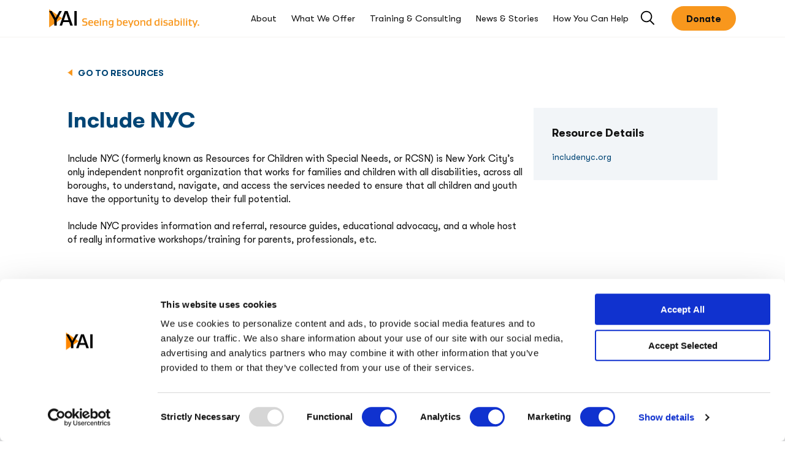

--- FILE ---
content_type: text/html; charset=UTF-8
request_url: https://www.yai.org/resources/include-nyc
body_size: 7666
content:

<!DOCTYPE html>
<html lang="en" dir="ltr" prefix="og: https://ogp.me/ns#">
<head>
  <meta charset="utf-8" />
<noscript><style>form.antibot * :not(.antibot-message) { display: none !important; }</style>
</noscript><script src="/sites/default/files/hotjar/hotjar.script.js?t98c97"></script>
<meta name="description" content="Include NYC provides information and referral, resource guides, educational advocacy, and a whole host of really informative workshops/training for parents, professionals, etc." />
<link rel="canonical" href="https://www.yai.org/resources/include-nyc" />
<meta property="og:title" content="Include NYC" />
<meta property="og:description" content="Include NYC provides information and referral, resource guides, educational advocacy, and a whole host of really informative workshops/training for parents, professionals, etc." />
<meta name="twitter:card" content="summary_large_image" />
<meta name="Generator" content="Drupal 10 (https://www.drupal.org)" />
<meta name="MobileOptimized" content="width" />
<meta name="HandheldFriendly" content="true" />
<meta name="viewport" content="width=device-width, initial-scale=1.0" />
<script type="application/ld+json">{
    "@context": "https://schema.org",
    "@graph": [
        {
            "@type": "Service",
            "@id": "https://www.yai.org/resources/include-nyc#resource",
            "name": "Include NYC",
            "description": "Include NYC provides information and referral, resource guides, educational advocacy, and a whole host of really informative workshops/training for parents, professionals, etc.",
            "category": [
                "Advocacy \u0026 Legal Services",
                "Autism",
                "Education",
                "Information \u0026 Directories"
            ]
        }
    ]
}</script>
<link rel="icon" href="/themes/custom/yaitheme/images/favicon.ico" type="image/vnd.microsoft.icon" />

  <title>Include NYC</title>
  <link rel="stylesheet" media="all" href="/sites/default/files/css/css_Pbe7g5o-1alrdZE-aDVPTOZUYPrW7-r4vcqMBLHeeu0.css?delta=0&amp;language=en&amp;theme=yaitheme&amp;include=eJxljEsKwzAMRC8k7CMZJR5itfIHy26S25eGhi66GZj3hllrh499NlbHDz4Ix1Apz5t9KzXuvHVuyW7zI26WNhcVS4hkMrBLRGBFH16KDLK6CmvIiMLhc2f-H7mRkEF22kD2CxvoJdjNX-lyjVNBJ8u185vWhfUNFMtK0g" />
<link rel="stylesheet" media="all" href="/sites/default/files/css/css_vRddZKLrZnTNEuXVtxTpm3WyvionpHlBd81N0C25Ia0.css?delta=1&amp;language=en&amp;theme=yaitheme&amp;include=eJxljEsKwzAMRC8k7CMZJR5itfIHy26S25eGhi66GZj3hllrh499NlbHDz4Ix1Apz5t9KzXuvHVuyW7zI26WNhcVS4hkMrBLRGBFH16KDLK6CmvIiMLhc2f-H7mRkEF22kD2CxvoJdjNX-lyjVNBJ8u185vWhfUNFMtK0g" />

  <script type="application/json" data-drupal-selector="drupal-settings-json">{"path":{"baseUrl":"\/","pathPrefix":"","currentPath":"node\/1006","currentPathIsAdmin":false,"isFront":false,"currentLanguage":"en"},"pluralDelimiter":"\u0003","suppressDeprecationErrors":true,"gtag":{"tagId":"","consentMode":false,"otherIds":[],"events":[],"additionalConfigInfo":[]},"ajaxPageState":{"libraries":"[base64]","theme":"yaitheme","theme_token":null},"ajaxTrustedUrl":[],"gtm":{"tagId":null,"settings":{"data_layer":"dataLayer","include_classes":false,"allowlist_classes":"","blocklist_classes":"","include_environment":false,"environment_id":"","environment_token":""},"tagIds":["GTM-P75RZ99"]},"dataLayer":{"defaultLang":"en","languages":{"en":{"id":"en","name":"English","direction":"ltr","weight":0}}},"multiselect":{"widths":186},"data":{"extlink":{"extTarget":true,"extTargetAppendNewWindowLabel":"(opens in a new window)","extTargetNoOverride":false,"extNofollow":false,"extTitleNoOverride":false,"extNoreferrer":false,"extFollowNoOverride":false,"extClass":"0","extLabel":"(link is external)","extImgClass":false,"extSubdomains":true,"extExclude":"","extInclude":"","extCssExclude":"","extCssInclude":"","extCssExplicit":"","extAlert":false,"extAlertText":"This link will take you to an external web site. We are not responsible for their content.","extHideIcons":false,"mailtoClass":"0","telClass":"","mailtoLabel":"(link sends email)","telLabel":"(link is a phone number)","extUseFontAwesome":false,"extIconPlacement":"append","extPreventOrphan":false,"extFaLinkClasses":"fa fa-external-link","extFaMailtoClasses":"fa fa-envelope-o","extAdditionalLinkClasses":"","extAdditionalMailtoClasses":"","extAdditionalTelClasses":"","extFaTelClasses":"fa fa-phone","whitelistedDomains":[],"extExcludeNoreferrer":""}},"sitewideAlert":{"refreshInterval":15000,"automaticRefresh":false},"user":{"uid":0,"permissionsHash":"0c3a2c626f4b208744d1d986c0b79cd738587b4da4111f9805fc44c22d96a717"}}</script>
<script src="/sites/default/files/js/js_WCJ3wmibkPaliLAYDVIOwzsNzAofU_rxZcCmkxyTPIo.js?scope=header&amp;delta=0&amp;language=en&amp;theme=yaitheme&amp;include=eJxdztEOgjAMheEXYu6RSNmOo7qtpOsE3l5MTFBumvxfzkUjGWXaoX7CTC8WbQM2y1yfPmpfKN--OSSRlDEaJZ-Oc-0bPWj7xzI0NqwcMVKGmufKNuzEYxCFD9KrRVmri2T4uM0o8HcRg7qC2k9MWSbKZxfiepkomnQNcJmbndxAGmY3kf7Yosdnb7bYYfc"></script>
<script src="/modules/contrib/google_tag/js/gtag.js?t98c97"></script>
<script src="/modules/contrib/google_tag/js/gtm.js?t98c97"></script>

</head>
<body class="path-node node-type-resource anonymous">
<a href="#main-content" class="visually-hidden focusable">
  Skip to main content
</a>
<noscript><iframe src="https://www.googletagmanager.com/ns.html?id=GTM-P75RZ99"
                  height="0" width="0" style="display:none;visibility:hidden"></iframe></noscript>
<div data-sitewide-alert role="banner" class="alert-announcement"></div>
  <div class="dialog-off-canvas-main-canvas" data-off-canvas-main-canvas>
    



    
<div  class="layout-container">
            



<div  class="header">
  <div  class="header__inner">
    <div  class="header__branding">
      

<a
   class="logo-link"
    href="/"
>
      

  
<img
   class="logo__image"
      src="/themes/custom/yaitheme/images/logo.svg"
      alt="YAI Logo"
    />
  </a>
    </div>

    <div  class="header__menu">
      
<nav role="navigation" aria-labelledby="">
  <a href="#main-content" class="scroll-up" aria-label="Scroll to the top">Home ↑</a>
            
  <h2 class="visually-hidden"></h2>
  
  <span class="focus-trap" tabindex="0" data-focus-trap></span>
  <button class="toggle-expand">
    <span class="toggle-expand__open">
      <span class="toggle-expand__text" aria-label="Open main menu">Menu</span>
      


<svg  class="toggle-expand__icon toggle-expand__icon--menu"


  
  
  >
      <use xlink:href="/themes/custom/yaitheme/dist/icons.svg#menu"></use>
</svg>
    </span>
    <span class="toggle-expand__close">
      <span class="toggle-expand__text" aria-label="Close main menu">Close</span>
      <span class="toggle-expand__close-icon"></span>
    </span>
  </button>
  <div id="main-nav" class="main-nav">
          <div  id="block-yaitheme-main-menu" class="header__menu">
  
<nav role="navigation" aria-labelledby="block-yaitheme-main-menu-menu">
  <a href="#main-content" class="scroll-up" aria-label="Scroll to the top">Home ↑</a>
            
  <h2 class="visually-hidden" id="block-yaitheme-main-menu-menu">Main navigation</h2>
  
  <span class="focus-trap" tabindex="0" data-focus-trap></span>
  <button class="toggle-expand">
    <span class="toggle-expand__open">
      <span class="toggle-expand__text" aria-label="Open main menu">Menu</span>
      


<svg  class="toggle-expand__icon toggle-expand__icon--menu"


  
  
  >
      <use xlink:href="/themes/custom/yaitheme/dist/icons.svg#menu"></use>
</svg>
    </span>
    <span class="toggle-expand__close">
      <span class="toggle-expand__text" aria-label="Close main menu">Close</span>
      <span class="toggle-expand__close-icon"></span>
    </span>
  </button>
  <div id="main-nav" class="main-nav">
          <div id="main-nav" class="main-nav">
  


    
                          
    
<ul  class="main-menu">
            
<li  class="main-menu__item main-menu__item--with-sub">
                <a href="/about" class="main-menu__link main-menu__link--with-sub" data-drupal-link-system-path="node/11">About</a>
              <span class="expand-sub"></span>
          
                                    
    
<ul  class="main-menu main-menu--sub main-menu--sub-1">
            
<li  class="main-menu__item main-menu__item--sub main-menu__item--sub-1">
                <a href="/about/affiliates" class="main-menu__link main-menu__link--sub main-menu__link--sub-1" data-drupal-link-system-path="node/1391">Affiliates</a>
          </li>
          
<li  class="main-menu__item main-menu__item--sub main-menu__item--sub-1">
                <a href="/about/board" class="main-menu__link main-menu__link--sub main-menu__link--sub-1" data-drupal-link-system-path="node/10">Board of Trustees</a>
          </li>
          
<li  class="main-menu__item main-menu__item--sub main-menu__item--sub-1">
                <a href="/careers" class="main-menu__link main-menu__link--sub main-menu__link--sub-1" data-drupal-link-system-path="node/60">Careers</a>
          </li>
          
<li  class="main-menu__item main-menu__item--sub main-menu__item--sub-1">
                <a href="/about/belonging-statement" class="main-menu__link main-menu__link--sub main-menu__link--sub-1" data-drupal-link-system-path="node/1814">Belonging Statement</a>
          </li>
          
<li  class="main-menu__item main-menu__item--sub main-menu__item--sub-1">
                <a href="/about/financial-statements" class="main-menu__link main-menu__link--sub main-menu__link--sub-1" data-drupal-link-system-path="node/966">Financial Statements</a>
          </li>
          
<li  class="main-menu__item main-menu__item--sub main-menu__item--sub-1">
                <a href="/about/leadership" class="main-menu__link main-menu__link--sub main-menu__link--sub-1" data-drupal-link-system-path="node/923">Leadership</a>
          </li>
          
<li  class="main-menu__item main-menu__item--sub main-menu__item--sub-1">
                <a href="/about/strategic-plan" class="main-menu__link main-menu__link--sub main-menu__link--sub-1" data-drupal-link-system-path="node/1910">Strategic Plan</a>
          </li>
          
<li  class="main-menu__item main-menu__item--sub main-menu__item--sub-1">
                <a href="/contact-us" class="main-menu__link main-menu__link--sub main-menu__link--sub-1" data-drupal-link-system-path="node/20">Contact Us</a>
          </li>
      </ul>
  
      </li>
          
<li  class="main-menu__item main-menu__item--with-sub">
                <a href="/what-we-offer" class="main-menu__link main-menu__link--with-sub" data-drupal-link-system-path="node/7">What We Offer</a>
              <span class="expand-sub"></span>
          
                                    
    
<ul  class="main-menu main-menu--sub main-menu--sub-1">
            
<li  class="main-menu__item main-menu__item--sub main-menu__item--sub-1">
                <a href="/clinical-services" class="main-menu__link main-menu__link--sub main-menu__link--sub-1" data-drupal-link-system-path="node/1475">Clinical Services</a>
          </li>
          
<li  class="main-menu__item main-menu__item--sub main-menu__item--sub-1">
                <a href="/community-socialization" class="main-menu__link main-menu__link--sub main-menu__link--sub-1" data-drupal-link-system-path="node/963">Community &amp; Socialization</a>
          </li>
          
<li  class="main-menu__item main-menu__item--sub main-menu__item--sub-1">
                <a href="/crisis-behavior-support" class="main-menu__link main-menu__link--sub main-menu__link--sub-1" data-drupal-link-system-path="node/961">Crisis &amp; Behavior Support</a>
          </li>
          
<li  class="main-menu__item main-menu__item--sub main-menu__item--sub-1">
                <a href="/day-services" class="main-menu__link main-menu__link--sub main-menu__link--sub-1" data-drupal-link-system-path="node/960">Day Services</a>
          </li>
          
<li  class="main-menu__item main-menu__item--sub main-menu__item--sub-1">
                <a href="/education" class="main-menu__link main-menu__link--sub main-menu__link--sub-1" data-drupal-link-system-path="node/52">Education</a>
          </li>
          
<li  class="main-menu__item main-menu__item--sub main-menu__item--sub-1">
                <a href="/employment-support" class="main-menu__link main-menu__link--sub main-menu__link--sub-1" data-drupal-link-system-path="node/71">Employment Support</a>
          </li>
          
<li  class="main-menu__item main-menu__item--sub main-menu__item--sub-1">
                <a href="/family-support" class="main-menu__link main-menu__link--sub main-menu__link--sub-1" data-drupal-link-system-path="node/962">Family Support</a>
          </li>
          
<li  class="main-menu__item main-menu__item--sub main-menu__item--sub-1">
                <a href="/residential-services" class="main-menu__link main-menu__link--sub main-menu__link--sub-1" data-drupal-link-system-path="node/972">Residential Services</a>
          </li>
          
<li  class="main-menu__item main-menu__item--sub main-menu__item--sub-1">
                <a href="/technology" class="main-menu__link main-menu__link--sub main-menu__link--sub-1" data-drupal-link-system-path="node/65">Technology</a>
          </li>
          
<li  class="main-menu__item main-menu__item--sub main-menu__item--sub-1">
                <a href="/services" title="Service Finder" class="main-menu__link main-menu__link--sub main-menu__link--sub-1" data-drupal-link-system-path="node/14">Service Finder</a>
          </li>
          
<li  class="main-menu__item main-menu__item--sub main-menu__item--sub-1">
                <a href="/resources" class="main-menu__link main-menu__link--sub main-menu__link--sub-1" data-drupal-link-system-path="node/13">Resources</a>
          </li>
      </ul>
  
      </li>
          
<li  class="main-menu__item main-menu__item--with-sub">
                <a href="/training-consulting" class="main-menu__link main-menu__link--with-sub" data-drupal-link-system-path="node/1503">Training &amp; Consulting</a>
              <span class="expand-sub"></span>
          
                                    
    
<ul  class="main-menu main-menu--sub main-menu--sub-1">
            
<li  class="main-menu__item main-menu__item--sub main-menu__item--sub-1">
                <a href="/consulting-services" class="main-menu__link main-menu__link--sub main-menu__link--sub-1" data-drupal-link-system-path="node/1477">Consulting Services</a>
          </li>
          
<li  class="main-menu__item main-menu__item--sub main-menu__item--sub-1">
                <a href="/easyread" class="main-menu__link main-menu__link--sub main-menu__link--sub-1" data-drupal-link-system-path="node/1921">Easy Read</a>
          </li>
          
<li  class="main-menu__item main-menu__item--sub main-menu__item--sub-1">
                <a href="/trainings" class="main-menu__link main-menu__link--sub main-menu__link--sub-1" data-drupal-link-system-path="node/25">Our Trainings</a>
          </li>
      </ul>
  
      </li>
          
<li  class="main-menu__item main-menu__item--with-sub">
                <a href="/news-stories" class="main-menu__link main-menu__link--with-sub" data-drupal-link-system-path="node/6">News &amp; Stories</a>
              <span class="expand-sub"></span>
          
                                    
    
<ul  class="main-menu main-menu--sub main-menu--sub-1">
            
<li  class="main-menu__item main-menu__item--sub main-menu__item--sub-1">
                <a href="/news-stories/more-than" class="main-menu__link main-menu__link--sub main-menu__link--sub-1" data-drupal-link-system-path="node/918">More Than</a>
          </li>
          
<li  class="main-menu__item main-menu__item--sub main-menu__item--sub-1">
                <a href="/news-stories/around-yai" class="main-menu__link main-menu__link--sub main-menu__link--sub-1" data-drupal-link-system-path="node/924">Around YAI</a>
          </li>
          
<li  class="main-menu__item main-menu__item--sub main-menu__item--sub-1">
                <a href="https://www.yai.org/news-stories/self-advocates-newsletter" class="main-menu__link main-menu__link--sub main-menu__link--sub-1">Self Advocates Newsletter</a>
          </li>
          
<li  class="main-menu__item main-menu__item--sub main-menu__item--sub-1">
                <a href="/news-stories/newsroom" class="main-menu__link main-menu__link--sub main-menu__link--sub-1" data-drupal-link-system-path="node/87">Newsroom</a>
          </li>
          
<li  class="main-menu__item main-menu__item--sub main-menu__item--sub-1">
                <a href="/press-kit" class="main-menu__link main-menu__link--sub main-menu__link--sub-1" data-drupal-link-system-path="node/2266">Press Kit</a>
          </li>
      </ul>
  
      </li>
          
<li  class="main-menu__item main-menu__item--with-sub">
                <a href="/get-involved" class="main-menu__link main-menu__link--with-sub" data-drupal-link-system-path="node/79">How You Can Help</a>
              <span class="expand-sub"></span>
          
                                    
    
<ul  class="main-menu main-menu--sub main-menu--sub-1">
            
<li  class="main-menu__item main-menu__item--sub main-menu__item--sub-1">
                <a href="/get-involved/donate" class="main-menu__link main-menu__link--sub main-menu__link--sub-1" data-drupal-link-system-path="node/68">Donate</a>
          </li>
          
<li  class="main-menu__item main-menu__item--sub main-menu__item--sub-1">
                <a href="https://www.yai.org/get-involved/corporate-partnerships" class="main-menu__link main-menu__link--sub main-menu__link--sub-1">Corporate Partnerships</a>
          </li>
          
<li  class="main-menu__item main-menu__item--sub main-menu__item--sub-1">
                <a href="/get-involved/volunteer" class="main-menu__link main-menu__link--sub main-menu__link--sub-1" data-drupal-link-system-path="node/958">Volunteer</a>
          </li>
          
<li  class="main-menu__item main-menu__item--sub main-menu__item--sub-1">
                <a href="/get-involved/advocate" class="main-menu__link main-menu__link--sub main-menu__link--sub-1" data-drupal-link-system-path="node/959">Advocate</a>
          </li>
          
<li  class="main-menu__item main-menu__item--sub main-menu__item--sub-1">
                <a href="/get-involved/hire" class="main-menu__link main-menu__link--sub main-menu__link--sub-1" data-drupal-link-system-path="node/1394">Employ</a>
          </li>
          
<li  class="main-menu__item main-menu__item--sub main-menu__item--sub-1">
                <a href="/get-involved/yaiknowledge" class="main-menu__link main-menu__link--sub main-menu__link--sub-1" data-drupal-link-system-path="node/1679">Train</a>
          </li>
          
<li  class="main-menu__item main-menu__item--sub main-menu__item--sub-1">
                <a href="/get-involved/events" class="main-menu__link main-menu__link--sub main-menu__link--sub-1" data-drupal-link-system-path="node/86">Join an Event</a>
          </li>
      </ul>
  
      </li>
      </ul>
  
</div>

      </div>
  <span class="focus-trap" tabindex="0" data-focus-trap></span>
</nav>
</div>

      </div>
  <span class="focus-trap" tabindex="0" data-focus-trap></span>
</nav>
    </div>

    

<div class="search-bar search-bar__collapsed">
  <form action="/search" method="get">
    <div class="js-form-item form-item">
      <label for="search-bar-1480120877" class="visually-hidden">Search</label>
      <input type="text" id="search-bar-1480120877" class="search-bar__input" placeholder="Search..." tabindex="-1" name="query" value="">
    </div>

    




  
<button
   class="button button--icon button--search search-bar__submit"
      aria-label="Submit"
      type="submit"
      tabindex="-1"
  >
      


<svg  class="icon icon--search"


  
  
  >
      <use xlink:href="/themes/custom/yaitheme/dist/icons.svg#search"></use>
</svg>
        Submit
  </button>
    




  
<button
   class="button button--icon button--search button--search-toggle button--search-toggle-on"
      aria-label="Open Search"
      type="button"
  >
      


<svg  class="icon icon--search"


  
  
  >
      <use xlink:href="/themes/custom/yaitheme/dist/icons.svg#search"></use>
</svg>
        Open Search
  </button>
    





<button
   class="button button--close button--search-toggle button--search-toggle-off"
      aria-label="Close Search"
      type="button"
      tabindex="-1"
  >
        Close Search
  </button>
  </form>
</div>

    

<a
   class="link link--primary link--header-donate"
    href="/get-involved/donate"
>
      Donate
  </a>
  </div>
</div>


            
      <div>
    <div data-drupal-messages-fallback class="hidden"></div>

  </div>

    
    
    <a id="main-content" tabindex="-1"></a>  <div  class="main main--with-sidebar">
    <main role="main"  class="main-content main-content--with-sidebar">
            <div>
    <div  id="block-yaitheme-content" class="block">
        

<a
   class="link link--read_more link--read_more_reverse node--go-back"
    href="/resources"
>
      Go to Resources
  </a>
<article  class="node">

  
  
  

<h1  class="h h--link h2 node-resource-title h1">
      <span>Include NYC</span>

  </h1>
  

  
  <div>
    

            <div class="text-long"><p>Include NYC (formerly known as Resources for Children with Special Needs, or RCSN) is New York City’s only independent nonprofit organization that works for families and children with all disabilities, across all boroughs, to understand, navigate, and access the services needed to ensure that all children and youth have the opportunity to develop their full potential.</p>

<p>Include NYC provides information and referral, resource guides, educational advocacy, and a whole host of really informative workshops/training for parents, professionals, etc.</p>
</div>
      
  </div>

</article>


  </div>

  </div>

      </main>
          <aside class="sidebar main-sidebar" role="complementary">
                    
<div  class="sidebar-links">
      

<h4  class="h sidebar-links__title h4">
      resource Details
  </h4>
              

<a
   class="link sidebar-links__link"
    href="https://www.includenyc.org/"
>
      includenyc.org
  </a>
      </div>




        </aside>
      </div>
              <div>
    <div  id="block-yaitheme-views-block-related-resources-block-related-resources" class="block views-element-container">
      <div><div class="js-view-dom-id-abc2e96161758615b14c8cc1201c24c92c1ccbe3d3b55331ffb08b3132786226 view-id__related-resources view-display-id__block_related_resources">
  
  
  

  
  <div class="views-content">
    
    

    <div class="views-rows">
        

<div  class="resource-list">
  <div  class="resource-list__inner">
          

<h2  class="h h--triangle-b resource-list__title h2">
      Related Resources
  </h2>
              <div  class="resource-list__items">
                  

<div  class="article-teaser article-teaser--context-post article-teaser--without-img article-teaser__compact">

  
  <div  class="article-teaser__copy">
                              <div  class="visually-hidden article-teaser__category">Advocacy & Legal Services</div>
                          

<h4  class="h h--black h4">
      Person-Centered Tools: Good Day, Bad Day
  </h4>
    
                                                          

<a
   class="link link--read_more"
    href="/resources/person-centered-tools-good-day-bad-day"
>
      Read more
  </a>
            </div>

</div>
                  

<div  class="article-teaser article-teaser--context-post article-teaser--without-img article-teaser__compact">

  
  <div  class="article-teaser__copy">
                              <div  class="visually-hidden article-teaser__category">Advocacy & Legal Services</div>
                          

<h4  class="h h--black h4">
      ADD Resource Center
  </h4>
    
                                                          

<a
   class="link link--read_more"
    href="/resources/add-resource-center"
>
      Read more
  </a>
            </div>

</div>
                  

<div  class="article-teaser article-teaser--context-post article-teaser--without-img article-teaser__compact">

  
  <div  class="article-teaser__copy">
                              <div  class="visually-hidden article-teaser__category">Advocacy & Legal Services</div>
                          

<h4  class="h h--black h4">
      National Organization for Rare Disorders (NORD)
  </h4>
    
                                                          

<a
   class="link link--read_more"
    href="/resources/national-organization-rare-disorders-nord"
>
      Read more
  </a>
            </div>

</div>
                  

<div  class="article-teaser article-teaser--context-post article-teaser--without-img article-teaser__compact">

  
  <div  class="article-teaser__copy">
                              <div  class="visually-hidden article-teaser__category">Advocacy & Legal Services</div>
                          

<h4  class="h h--black h4">
      National Down Syndrome Society
  </h4>
    
                                                          

<a
   class="link link--read_more"
    href="/resources/national-down-syndrome-society"
>
      Read more
  </a>
            </div>

</div>
                  

<div  class="article-teaser article-teaser--context-post article-teaser--without-img article-teaser__compact">

  
  <div  class="article-teaser__copy">
                              <div  class="visually-hidden article-teaser__category">Advocacy & Legal Services</div>
                          

<h4  class="h h--black h4">
      Association for Children with Down Syndrome
  </h4>
    
                                                          

<a
   class="link link--read_more"
    href="/resources/association-children-down-syndrome"
>
      Read more
  </a>
            </div>

</div>
                  

<div  class="article-teaser article-teaser--context-post article-teaser--without-img article-teaser__compact">

  
  <div  class="article-teaser__copy">
                              <div  class="visually-hidden article-teaser__category">Advocacy & Legal Services</div>
                          

<h4  class="h h--black h4">
      Autism Society of America
  </h4>
    
                                                          

<a
   class="link link--read_more"
    href="/resources/autism-society-america"
>
      Read more
  </a>
            </div>

</div>
              </div>
          </div>
</div>

        
      </div>
      </div>

  
  

  
  
</div>
</div>

  </div>

  </div>

                  

<footer  class="footer">
  <div  class="footer__inner">

    <div  class="footer__branding">
              

<a
   class="logo-link"
    href="/"
>
      

  
<img
   class="logo__image"
      src="/themes/custom/yaitheme/images/logo-footer.svg"
      alt="YAI Logo"
    />
  </a>
          </div>

          <nav
  role="navigation"
  aria-labelledby="block-footerfirst-menu"
   id="block-footerfirst" class="footer__menu footer__menu--block-footerfirst"
>
            
  <h2 class="visually-hidden" id="block-footerfirst-menu">Footer (first)</h2>
  

        



    
                          
    
<ul  class="footer-menu">
            
<li  class="footer-menu__item">
                <a href="https://yainipd.sharepoint.com/sites/YAI-Intranet/SitePages/Home.aspx" class="footer-menu__link" target="_blank" rel="nofollow">YAI Connect (Staff Only)</a>
          </li>
          
<li  class="footer-menu__item">
                <a href="/what-we-offer" class="footer-menu__link" data-drupal-link-system-path="node/7">What We Offer</a>
          </li>
          
<li  class="footer-menu__item">
                <a href="/news-stories" class="footer-menu__link" data-drupal-link-system-path="node/6">News &amp; Stories</a>
          </li>
          
<li  class="footer-menu__item">
                <a href="/contact-us" class="footer-menu__link" data-drupal-link-system-path="node/20">Contact</a>
          </li>
      </ul>
  

  </nav>
<nav
  role="navigation"
  aria-labelledby="block-footersecond-menu"
   id="block-footersecond" class="footer__menu footer__menu--block-footersecond"
>
            
  <h2 class="visually-hidden" id="block-footersecond-menu">Footer (second)</h2>
  

        



    
                          
    
<ul  class="footer-menu">
            
<li  class="footer-menu__item">
                <a href="/careers" class="footer-menu__link" data-drupal-link-system-path="node/60">Careers</a>
          </li>
          
<li  class="footer-menu__item">
                <a href="/compliance-ethics" class="footer-menu__link" data-drupal-link-system-path="node/968">Compliance &amp; Ethics</a>
          </li>
          
<li  class="footer-menu__item">
                <a href="/privacy-policy" class="footer-menu__link" data-drupal-link-system-path="node/932">Privacy Policy</a>
          </li>
          
<li  class="footer-menu__item">
                <a href="/terms-use" class="footer-menu__link" data-drupal-link-system-path="node/933">Terms of Use</a>
          </li>
      </ul>
  

  </nav>
<div class="footer__social">
  
  

<div  id="block-followus" class="social-menu__wrapper">
    <ul  class="social-menu social-menu--context-footer social-menu--size-small social-menu--color-white">
          
<li  class="social-menu__item">
      

<a
   class="social-menu__link"
    href="https://www.facebook.com/yaihope/"
>
      


<svg  class="social-menu__icon social-menu__icon--facebook"


  
  
  >
      <use xlink:href="/themes/custom/yaitheme/dist/icons.svg#facebook"></use>
</svg>
    <span  class="social-menu__text">Facebook</span>
  </a>
  </li>
          
<li  class="social-menu__item">
      

<a
   class="social-menu__link"
    href="https://www.instagram.com/yainetwork/"
>
      


<svg  class="social-menu__icon social-menu__icon--instagram"


  
  
  >
      <use xlink:href="/themes/custom/yaitheme/dist/icons.svg#instagram"></use>
</svg>
    <span  class="social-menu__text">Instagram</span>
  </a>
  </li>
          
<li  class="social-menu__item">
      

<a
   class="social-menu__link"
    href="https://www.linkedin.com/company/yai-network/"
>
      


<svg  class="social-menu__icon social-menu__icon--linkedin"


  
  
  >
      <use xlink:href="/themes/custom/yaitheme/dist/icons.svg#linkedin"></use>
</svg>
    <span  class="social-menu__text">LinkedIn</span>
  </a>
  </li>
          
<li  class="social-menu__item">
      

<a
   class="social-menu__link"
    href="https://www.tiktok.com/@yainetwork"
>
      


<svg  class="social-menu__icon social-menu__icon--tiktok"


  
  
  >
      <use xlink:href="/themes/custom/yaitheme/dist/icons.svg#tiktok"></use>
</svg>
    <span  class="social-menu__text">TikTok</span>
  </a>
  </li>
          
<li  class="social-menu__item">
      

<a
   class="social-menu__link"
    href="https://twitter.com/yainetwork"
>
      


<svg  class="social-menu__icon social-menu__icon--x"


  
  
  >
      <use xlink:href="/themes/custom/yaitheme/dist/icons.svg#x"></use>
</svg>
    <span  class="social-menu__text">X</span>
  </a>
  </li>
      </ul>
</div>
</div>
<div  id="block-donate-2" class="footer__donate">
  

<a
   class="link link--primary link--footer-donate link--big"
    href="/get-involved/donate"
>
      Donate
  </a>
</div>

    
    <div  class="footer__right-logo">
                        <a href="https://www.guidestar.org/profile/shared/259f25b0-90ea-4755-a56a-ae75f30384e8"  class="footer__right-logo-seal">
            <img src="https://cdn.candid.org/seals-of-transparency/2026/candid-seal-platinum-2026.png" alt="Guidestar Platinum Transparency Seal for 2026"/>
          </a>
                  </div>

    


<div
   class="triangles triangles--size-small triangles--color-accent-secondary triangles--opacity-1-0"
  tabindex="-1"
  aria-hidden="true"
>
  


<svg  class="icon icon--triangles"


  
  
  >
      <use xlink:href="/themes/custom/yaitheme/dist/icons.svg#triangles"></use>
</svg>
</div>

  </div>
</footer>

              </div>

  </div>

<script>window.dataLayer = window.dataLayer || []; window.dataLayer.push({"drupalLanguage":"en","drupalCountry":"US","siteName":"YAI","entityCreated":"1622109820","entityLangcode":"en","entityType":"node","entityBundle":"resource","entityId":"1006","entityTitle":"Include NYC","primaryCategory":"resources","subCategory1":"include-nyc","body":{"value":"\u003Cp\u003EInclude NYC (formerly known as Resources for Children with Special Needs, or RCSN) is New York City’s only independent nonprofit organization that works for families and children with all disabilities, across all boroughs, to understand, navigate, and access the services needed to ensure that all children and youth have the opportunity to develop their full potential.\u003C\/p\u003E\r\n\r\n\u003Cp\u003EInclude NYC provides information and referral, resource guides, educational advocacy, and a whole host of really informative workshops\/training for parents, professionals, etc.\u003C\/p\u003E\r\n","summary":"Include NYC provides information and referral, resource guides, educational advocacy, and a whole host of really informative workshops\/training for parents, professionals, etc.","format":"full_html","_attributes":[]},"field_resource_category":{"id":"17","label":"Information \u0026 Directories","bundle":"resource_category"},"field_resource_location":[],"entityTaxonomy":{"resource_category":{"5":"Advocacy \u0026 Legal Services","6":"Autism","13":"Education","17":"Information \u0026 Directories"}},"userUid":0});</script>

<script src="/sites/default/files/js/js_AU2LJ49otJW9QcR1BVyqa-sFCfcH5vOkhKgdqAR2SAw.js?scope=footer&amp;delta=0&amp;language=en&amp;theme=yaitheme&amp;include=eJxdztEOgjAMheEXYu6RSNmOo7qtpOsE3l5MTFBumvxfzkUjGWXaoX7CTC8WbQM2y1yfPmpfKN--OSSRlDEaJZ-Oc-0bPWj7xzI0NqwcMVKGmufKNuzEYxCFD9KrRVmri2T4uM0o8HcRg7qC2k9MWSbKZxfiepkomnQNcJmbndxAGmY3kf7Yosdnb7bYYfc"></script>
<script src="/themes/custom/yaitheme/components/01-atoms/images/icons/svgxuse.min.js?t98c97" defer></script>

</body>
</html>


--- FILE ---
content_type: text/css
request_url: https://www.yai.org/sites/default/files/css/css_vRddZKLrZnTNEuXVtxTpm3WyvionpHlBd81N0C25Ia0.css?delta=1&language=en&theme=yaitheme&include=eJxljEsKwzAMRC8k7CMZJR5itfIHy26S25eGhi66GZj3hllrh499NlbHDz4Ix1Apz5t9KzXuvHVuyW7zI26WNhcVS4hkMrBLRGBFH16KDLK6CmvIiMLhc2f-H7mRkEF22kD2CxvoJdjNX-lyjVNBJ8u185vWhfUNFMtK0g
body_size: 27138
content:
/* @license GPL-2.0-or-later https://www.drupal.org/licensing/faq */
html{line-height:1.15;-webkit-text-size-adjust:100%;}body{margin:0;}main{display:block;}h1{font-size:2em;margin:0.67em 0;}hr{box-sizing:content-box;height:0;overflow:visible;}pre{font-family:monospace,monospace;font-size:1em;}a{background-color:transparent;}abbr[title]{border-bottom:none;text-decoration:underline;-webkit-text-decoration:underline dotted;text-decoration:underline dotted;}b,strong{font-weight:bolder;}code,kbd,samp{font-family:monospace,monospace;font-size:1em;}small{font-size:80%;}sub,sup{font-size:75%;line-height:0;position:relative;vertical-align:baseline;}sub{bottom:-0.25em;}sup{top:-0.5em;}img{border-style:none;}button,input,optgroup,select,textarea{font-family:inherit;font-size:100%;line-height:1.15;margin:0;}button,input{overflow:visible;}button,select{text-transform:none;}button,[type="button"],[type="reset"],[type="submit"]{-webkit-appearance:button;}button::-moz-focus-inner,[type="button"]::-moz-focus-inner,[type="reset"]::-moz-focus-inner,[type="submit"]::-moz-focus-inner{border-style:none;padding:0;}button:-moz-focusring,[type="button"]:-moz-focusring,[type="reset"]:-moz-focusring,[type="submit"]:-moz-focusring{outline:1px dotted ButtonText;}fieldset{padding:0.35em 0.75em 0.625em;}legend{box-sizing:border-box;color:inherit;display:table;max-width:100%;padding:0;white-space:normal;}progress{vertical-align:baseline;}textarea{overflow:auto;}[type="checkbox"],[type="radio"]{box-sizing:border-box;padding:0;}[type="number"]::-webkit-inner-spin-button,[type="number"]::-webkit-outer-spin-button{height:auto;}[type="search"]{-webkit-appearance:textfield;outline-offset:-2px;}[type="search"]::-webkit-search-decoration{-webkit-appearance:none;}::-webkit-file-upload-button{-webkit-appearance:button;font:inherit;}details{display:block;}summary{display:list-item;}template{display:none;}[hidden]{display:none;}@font-face{font-family:'GTWalsheimPro';src:url(/themes/custom/yaitheme/fonts/GTWalsheimPro-Regular.eot);src:url(/themes/custom/yaitheme/fonts/GTWalsheimPro-Regular.woff2) format("woff2"),url(/themes/custom/yaitheme/fonts/GTWalsheimPro-Regular.woff) format("woff"),url(/themes/custom/yaitheme/fonts/GTWalsheimPro-Regular.ttf) format("truetype");}@font-face{font-family:'GTWalsheimPro';src:url(/themes/custom/yaitheme/fonts/GTWalsheimPro-Bold.eot);src:url(/themes/custom/yaitheme/fonts/GTWalsheimPro-Bold.woff2) format("woff2"),url(/themes/custom/yaitheme/fonts/GTWalsheimPro-Bold.woff) format("woff"),url(/themes/custom/yaitheme/fonts/GTWalsheimPro-Bold.ttf) format("truetype");font-weight:bold;}@font-face{font-family:'GTWalsheimPro';src:url(/themes/custom/yaitheme/fonts/GTWalsheimPro-RegularOblique.eot);src:url(/themes/custom/yaitheme/fonts/GTWalsheimPro-RegularOblique.woff2) format("woff2"),url(/themes/custom/yaitheme/fonts/GTWalsheimPro-RegularOblique.woff) format("woff"),url(/themes/custom/yaitheme/fonts/GTWalsheimPro-RegularOblique.ttf) format("truetype");font-style:italic;}@font-face{font-family:'GTWalsheimPro';src:url(/themes/custom/yaitheme/fonts/GTWalsheimPro-BoldOblique.eot);src:url(/themes/custom/yaitheme/fonts/GTWalsheimPro-BoldOblique.woff2) format("woff2"),url(/themes/custom/yaitheme/fonts/GTWalsheimPro-BoldOblique.woff) format("woff"),url(/themes/custom/yaitheme/fonts/GTWalsheimPro-BoldOblique.ttf) format("truetype");font-weight:bold;font-style:italic;}@font-face{font-family:'FranchiseFreeBold';src:url(/themes/custom/yaitheme/fonts/Franchise-Free-Bold.ttf) format("truetype"),url(/themes/custom/yaitheme/fonts/Franchise-Free-Bold.otf) format("opentype");font-weight:bold;}:root{--c-text:#131313;--c-link:#004575;--c-heading:#004575;--c-accent:#F8971D;--c-accent-small:#C5450C;--c-accent-hover:#F26322;--c-warning:#ED0202;--c-warning2:#C33636;--c-accent-secondary:#00A1D0;--c-gray-sand:#939598;--c-gray-stone:#98A5AE;--c-gray-lightest:#F2F5F8;--c-beige:#F4F3F1;--c-white-color:white;--c-green-forest:#1F7E33;--c-alert-link-yellow:#E0C247;}@media (prefers-color-scheme:dark){:root{--c-text:#131313;--c-link:#004575;--c-heading:#004575;--c-accent:#F8971D;--c-accent-hover:#F26322;--c-gray-sand:#939598;--c-gray-stone:#98A5AE;--c-gray-lightest:#F2F5F8;--c-beige:#F4F3F1;--c-white-color:white;}}:root [data-theme='default']{--c-text:#131313;--c-link:#004575;--c-heading:#004575;--c-accent:#F8971D;--c-accent-small:#C5450C;--c-accent-hover:#F26322;--c-warning:#ED0202;--c-warning2:#C33636;--c-accent-secondary:#00A1D0;--c-gray-sand:#939598;--c-gray-stone:#98A5AE;--c-gray-lightest:#F2F5F8;--c-beige:#F4F3F1;--c-white-color:white;--c-green-forest:#1F7E33;--c-alert-link-yellow:#E0C247;}:root [data-theme='dark']{--c-text:#131313;--c-link:#004575;--c-heading:#004575;--c-accent:#F8971D;--c-accent-hover:#F26322;--c-gray-sand:#939598;--c-gray-stone:#98A5AE;--c-gray-lightest:#F2F5F8;--c-beige:#F4F3F1;--c-white-color:white;}.cl-colors{padding:1rem;}.cl-colors__list{display:flex;flex-wrap:wrap;margin:0 0 2rem;padding:0;}.cl-colors__item{list-style:none;padding:1rem 2rem;transition:all 0.4s;flex:1 1 20%;min-width:150px;min-height:150px;display:flex;justify-content:center;align-items:flex-end;}.cl-colors__item--default-text{background-color:#131313;background-color:var(--c-text);color:var(--c-muted);}.cl-colors__item--default-link{background-color:#004575;background-color:var(--c-link);color:var(--c-muted);}.cl-colors__item--default-heading{background-color:#004575;background-color:var(--c-heading);color:var(--c-muted);}.cl-colors__item--default-accent{background-color:#F8971D;background-color:var(--c-accent);color:var(--c-accent-high);}.cl-colors__item--default-accent-small{background-color:#C5450C;background-color:var(--c-accent-small);color:var(--c-muted);}.cl-colors__item--default-accent-hover{background-color:#F26322;background-color:var(--c-accent-hover);color:var(--c-accent-high);}.cl-colors__item--default-warning{background-color:#ED0202;background-color:var(--c-warning);color:var(--c-muted);}.cl-colors__item--default-warning2{background-color:#C33636;background-color:var(--c-warning2);color:var(--c-muted);}.cl-colors__item--default-accent-secondary{background-color:#00A1D0;background-color:var(--c-accent-secondary);color:var(--c-muted);}.cl-colors__item--default-gray-sand{background-color:#939598;background-color:var(--c-gray-sand);color:var(--c-accent-high);}.cl-colors__item--default-gray-stone{background-color:#98A5AE;background-color:var(--c-gray-stone);color:var(--c-accent-high);}.cl-colors__item--default-gray-lightest{background-color:#F2F5F8;background-color:var(--c-gray-lightest);color:var(--c-accent-high);}.cl-colors__item--default-beige{background-color:#F4F3F1;background-color:var(--c-beige);color:var(--c-accent-high);}.cl-colors__item--default-white-color{background-color:white;background-color:var(--c-white-color);color:var(--c-accent-high);}.cl-colors__item--default-green-forest{background-color:#1F7E33;background-color:var(--c-green-forest);color:var(--c-muted);}.cl-colors__item--default-alert-link-yellow{background-color:#E0C247;background-color:var(--c-alert-link-yellow);color:var(--c-accent-high);}.cl-colors__item--dark-text{background-color:#131313;background-color:var(--c-text);color:var(--c-accent-high);}.cl-colors__item--dark-link{background-color:#004575;background-color:var(--c-link);color:var(--c-accent-high);}.cl-colors__item--dark-heading{background-color:#004575;background-color:var(--c-heading);color:var(--c-accent-high);}.cl-colors__item--dark-accent{background-color:#F8971D;background-color:var(--c-accent);color:var(--c-muted);}.cl-colors__item--dark-accent-hover{background-color:#F26322;background-color:var(--c-accent-hover);color:var(--c-muted);}.cl-colors__item--dark-gray-sand{background-color:#939598;background-color:var(--c-gray-sand);color:var(--c-muted);}.cl-colors__item--dark-gray-stone{background-color:#98A5AE;background-color:var(--c-gray-stone);color:var(--c-muted);}.cl-colors__item--dark-gray-lightest{background-color:#F2F5F8;background-color:var(--c-gray-lightest);color:var(--c-muted);}.cl-colors__item--dark-beige{background-color:#F4F3F1;background-color:var(--c-beige);color:var(--c-muted);}.cl-colors__item--dark-white-color{background-color:white;background-color:var(--c-white-color);color:var(--c-muted);}.motion{padding:0 1rem;}@media (min-width:920px){.motion__grid{display:flex;flex-wrap:wrap;}}@media (min-width:920px){.motion__grid-item{margin-bottom:1rem;margin-right:1rem;width:49%;}.motion__grid-item:nth-child(2n){margin-right:0;}}.demo-motion{background-color:var(--c-highlight-high);border-radius:2px;cursor:pointer;padding:3rem;text-align:center;}.demo-motion::before{content:"Duration: 0.3s";display:block;}.demo-motion::after{content:"Timing Function: ease-in-out";}.demo-motion span{display:block;margin:0.25rem;}.demo-motion--fade{transition:all 0.3s ease-in-out;}.demo-motion--fade:hover{background-color:var(--c-accent-high);color:var(--c-muted);}.demo-motion--slide-up{transition:transform 0.4s ease-in;}.demo-motion--slide-up::before{content:'Duration: 0.4s';display:block;}.demo-motion--slide-up::after{content:'Timing Function: ease-in';}.demo-motion--slide-up:hover{transform:translateY(-10px);}.demo-motion--slide-down{transition:transform 0.2s linear;}.demo-motion--slide-down::before{content:'Duration: 0.2s';display:block;}.demo-motion--slide-down::after{content:'Timing Function: linear';}.demo-motion--slide-down:hover{transform:translateY(10px);}.demo-motion--expand{transition:transform 0.3s cubic-bezier(0.17,0.67,0.83,0.67);}.demo-motion--expand::before{content:'Duration: 0.3s';display:block;}.demo-motion--expand::after{content:'Timing Function: cubic-bezier(.17,.67,.83,.67)';}.demo-motion--expand:hover{transform:scale(1.03);}html{box-sizing:border-box;}body{background-color:var(--c-background);color:#131313;color:var(--c-text);-webkit-print-color-adjust:exact !important;font-family:"GTWalsheimPro",sans-serif;font-size:1rem;line-height:1.25rem;}*,*::after,*::before{box-sizing:inherit;}.visually-hidden,.faq__item--collapsed .faq__answer,.sign-up .mc-field-group label{border:0;clip:rect(0 0 0 0);height:auto;margin:0;overflow:hidden;padding:0;position:absolute;width:1px;white-space:nowrap;}.button-primary,.button.button--primary,div#dvFastForms .ff-btn-submit,.user-pass .form-submit,.user-login-form .form-submit,a.link--primary,.link.link--primary,.sign-up .button,.button-secondary,.button.button--secondary,a.link--primary,a.link--secondary,.link.link--primary,.link.link--secondary{font-size:0.9375rem;line-height:1.125rem;border:none;display:inline-block;text-decoration:none;background:none;cursor:pointer;font-weight:700;border-radius:6.25rem;color:#131313;color:var(--c-text);padding:0.5625rem 1.3125rem 0.4375rem;border:0.1875rem solid #F8971D;border:0.1875rem solid var(--c-accent);}.button-primary:focus,.button.button--primary:focus,div#dvFastForms .ff-btn-submit:focus,.user-pass .form-submit:focus,.user-login-form .form-submit:focus,a.link--primary:focus,.link.link--primary:focus,.sign-up .button:focus,.button-secondary:focus,.button.button--secondary:focus,a.link--primary:focus,a.link--secondary:focus,.link.link--primary:focus,.link.link--secondary:focus{outline:none;}.button-primary:focus,.button.button--primary:focus,div#dvFastForms .ff-btn-submit:focus,.user-pass .form-submit:focus,.user-login-form .form-submit:focus,a.link--primary:focus,.link.link--primary:focus,.sign-up .button:focus,.button-primary:hover,.button.button--primary:hover,div#dvFastForms .ff-btn-submit:hover,.user-pass .form-submit:hover,.user-login-form .form-submit:hover,a.link--primary:hover,.link.link--primary:hover,.sign-up .button:hover,.button-secondary:focus,.button.button--secondary:focus,a.link--primary:focus,a.link--secondary:focus,.link.link--primary:focus,.link.link--secondary:focus,.button-secondary:hover,.button.button--secondary:hover,a.link--primary:hover,a.link--secondary:hover,.link.link--primary:hover,.link.link--secondary:hover{color:#131313;color:var(--c-text);border:0.1875rem solid #F26322;border:0.1875rem solid var(--c-accent-hover);}.button-primary:active,.button.button--primary:active,div#dvFastForms .ff-btn-submit:active,.user-pass .form-submit:active,.user-login-form .form-submit:active,a.link--primary:active,.link.link--primary:active,.sign-up .button:active,.button-secondary:active,.button.button--secondary:active,a.link--primary:active,a.link--secondary:active,.link.link--primary:active,.link.link--secondary:active{color:#F26322;color:var(--c-accent-hover);}.button-primary.link--big,.link--big.button.button--primary,div#dvFastForms .link--big.ff-btn-submit,.user-pass .link--big.form-submit,.user-login-form .link--big.form-submit,a.link--big.link--primary,.link--big.link.link--primary,.sign-up .link--big.button,.button-primary.button--big,.button--big.button.button--primary,div#dvFastForms .button--big.ff-btn-submit,.user-pass .button--big.form-submit,.user-login-form .button--big.form-submit,a.button--big.link--primary,.button--big.link.link--primary,.sign-up .button--big.button,.button-secondary.link--big,.link--big.button.button--secondary,a.link--big.link--primary,a.link--big.link--secondary,.link--big.link.link--primary,.link--big.link.link--secondary,.button-secondary.button--big,.button--big.button.button--secondary,a.button--big.link--primary,a.button--big.link--secondary,.button--big.link.link--primary,.button--big.link.link--secondary{font-size:0.875rem;line-height:1rem;text-transform:uppercase;padding:0.875rem 1.8125rem;}@media all and (max-width:69.3125rem){.button-primary.link--big,.link--big.button.button--primary,div#dvFastForms .link--big.ff-btn-submit,.user-pass .link--big.form-submit,.user-login-form .link--big.form-submit,a.link--big.link--primary,.link--big.link.link--primary,.sign-up .link--big.button,.button-primary.button--big,.button--big.button.button--primary,div#dvFastForms .button--big.ff-btn-submit,.user-pass .button--big.form-submit,.user-login-form .button--big.form-submit,a.button--big.link--primary,.button--big.link.link--primary,.sign-up .button--big.button,.button-secondary.link--big,.link--big.button.button--secondary,a.link--big.link--primary,a.link--big.link--secondary,.link--big.link.link--primary,.link--big.link.link--secondary,.button-secondary.button--big,.button--big.button.button--secondary,a.button--big.link--primary,a.button--big.link--secondary,.button--big.link.link--primary,.button--big.link.link--secondary{font-size:1rem;line-height:1.25rem;}}.button-primary,.button.button--primary,div#dvFastForms .ff-btn-submit,.user-pass .form-submit,.user-login-form .form-submit,a.link--primary,.link.link--primary,.sign-up .button{background:#F8971D;background:var(--c-accent);}.button-primary:focus,.button.button--primary:focus,div#dvFastForms .ff-btn-submit:focus,.user-pass .form-submit:focus,.user-login-form .form-submit:focus,a.link--primary:focus,.link.link--primary:focus,.sign-up .button:focus,.button-primary:hover,.button.button--primary:hover,div#dvFastForms .ff-btn-submit:hover,.user-pass .form-submit:hover,.user-login-form .form-submit:hover,a.link--primary:hover,.link.link--primary:hover,.sign-up .button:hover{color:#131313;color:var(--c-text);background:#F26322;background:var(--c-accent-hover);}.button-primary:active,.button.button--primary:active,div#dvFastForms .ff-btn-submit:active,.user-pass .form-submit:active,.user-login-form .form-submit:active,a.link--primary:active,.link.link--primary:active,.sign-up .button:active{color:white;color:var(--c-white-color);}.style-yai-shadow,.style-yai-card:hover,.article-teaser--with-img:hover,.card-icon:hover,.card-staff:hover,.event-teaser:hover,.modal-dialog .popup-content--active{box-shadow:10px 10px 0 #F26322;box-shadow:10px 10px 0 var(--c-accent-hover);}.style-yai-card,.article-teaser--with-img,.card-icon,.card-staff,.event-teaser{background:#F2F5F8;background:var(--c-gray-lightest);transition:all 0.15s ease-in-out;}.style-yai-card .h,.article-teaser--with-img .h,.card-icon .h,.card-staff .h,.event-teaser .h{color:#004575;color:var(--c-link);transition:inherit;}.style-yai-card .h--black,.article-teaser--with-img .h--black,.card-icon .h--black,.card-staff .h--black,.event-teaser .h--black{color:#131313;color:var(--c-text);}.style-yai-card .link,.article-teaser--with-img .link,.card-icon .link,.card-staff .link,.event-teaser .link,.style-yai-card .h--link,.article-teaser--with-img .h--link,.card-icon .h--link,.card-staff .h--link,.event-teaser .h--link{transition:inherit;}.style-yai-card:hover,.article-teaser--with-img:hover,.card-icon:hover,.card-staff:hover,.event-teaser:hover{background:#004575;background:var(--c-link);color:white;color:var(--c-white-color);}.style-yai-card:hover .h,.article-teaser--with-img:hover .h,.card-icon:hover .h,.card-staff:hover .h,.event-teaser:hover .h{color:inherit;}.style-yai-card:hover .link--read_more,.article-teaser--with-img:hover .link--read_more,.card-icon:hover .link--read_more,.card-staff:hover .link--read_more,.event-teaser:hover .link--read_more,.style-yai-card:hover .h--link,.article-teaser--with-img:hover .h--link,.card-icon:hover .h--link,.card-staff:hover .h--link,.event-teaser:hover .h--link{color:#F8971D;color:var(--c-accent);}.style-yai-card .link--read_more:hover,.article-teaser--with-img .link--read_more:hover,.card-icon .link--read_more:hover,.card-staff .link--read_more:hover,.event-teaser .link--read_more:hover{text-decoration:underline;}.style-yai-card .link--read_more:active,.article-teaser--with-img .link--read_more:active,.card-icon .link--read_more:active,.card-staff .link--read_more:active,.event-teaser .link--read_more:active{color:#F26322;color:var(--c-accent-hover);}.sidebar > *,.component-with-sidebar .layout_right_sidebar .field--name-field-sidebar-components > *,.view-id__resource-search.view-display-id__resource_search_block .views-exposed-form > *,.view-id__event-search.view-display-id__event_search_block .views-exposed-form > *,.view-id__services-search.view-display-id__block_1 .views-exposed-form > *{background-color:#F2F5F8;background-color:var(--c-gray-lightest);padding:1.875rem;}@media all and (max-width:47.9375rem){.sidebar > *,.component-with-sidebar .layout_right_sidebar .field--name-field-sidebar-components > *,.view-id__resource-search.view-display-id__resource_search_block .views-exposed-form > *,.view-id__event-search.view-display-id__event_search_block .views-exposed-form > *,.view-id__services-search.view-display-id__block_1 .views-exposed-form > *{padding-left:1.25rem;padding-right:1.25rem;}}@media all and (max-width:69.3125rem){.sidebar,.component-with-sidebar .layout_right_sidebar .field--name-field-sidebar-components,.view-id__resource-search.view-display-id__resource_search_block .views-exposed-form,.view-id__event-search.view-display-id__event_search_block .views-exposed-form,.view-id__services-search.view-display-id__block_1 .views-exposed-form{margin-top:3.125rem;}}.sidebar > *:not(:last-child),.component-with-sidebar .layout_right_sidebar .field--name-field-sidebar-components > *:not(:last-child),.view-id__resource-search.view-display-id__resource_search_block .views-exposed-form > *:not(:last-child),.view-id__event-search.view-display-id__event_search_block .views-exposed-form > *:not(:last-child),.view-id__services-search.view-display-id__block_1 .views-exposed-form > *:not(:last-child){margin-bottom:0.9375rem;}.sidebar > .sidebar-ad__cover-link:first-child,.component-with-sidebar .layout_right_sidebar .field--name-field-sidebar-components > .sidebar-ad__cover-link:first-child,.view-id__resource-search.view-display-id__resource_search_block .views-exposed-form > .sidebar-ad__cover-link:first-child,.view-id__event-search.view-display-id__event_search_block .views-exposed-form > .sidebar-ad__cover-link:first-child,.view-id__services-search.view-display-id__block_1 .views-exposed-form > .sidebar-ad__cover-link:first-child{margin-top:-1.875rem;}.sidebar > .sidebar-ad__cover-link:last-child,.component-with-sidebar .layout_right_sidebar .field--name-field-sidebar-components > .sidebar-ad__cover-link:last-child,.view-id__resource-search.view-display-id__resource_search_block .views-exposed-form > .sidebar-ad__cover-link:last-child,.view-id__event-search.view-display-id__event_search_block .views-exposed-form > .sidebar-ad__cover-link:last-child,.view-id__services-search.view-display-id__block_1 .views-exposed-form > .sidebar-ad__cover-link:last-child{margin-bottom:-1.875rem;}.sidebar .sb-component > *:not(:last-child),.component-with-sidebar .layout_right_sidebar .field--name-field-sidebar-components .sb-component > *:not(:last-child),.view-id__resource-search.view-display-id__resource_search_block .views-exposed-form .sb-component > *:not(:last-child),.view-id__event-search.view-display-id__event_search_block .views-exposed-form .sb-component > *:not(:last-child),.view-id__services-search.view-display-id__block_1 .views-exposed-form .sb-component > *:not(:last-child){margin-bottom:1.875rem;}.sidebar .sb-component > .sidebar-ad__cover-link:first-child,.component-with-sidebar .layout_right_sidebar .field--name-field-sidebar-components .sb-component > .sidebar-ad__cover-link:first-child,.view-id__resource-search.view-display-id__resource_search_block .views-exposed-form .sb-component > .sidebar-ad__cover-link:first-child,.view-id__event-search.view-display-id__event_search_block .views-exposed-form .sb-component > .sidebar-ad__cover-link:first-child,.view-id__services-search.view-display-id__block_1 .views-exposed-form .sb-component > .sidebar-ad__cover-link:first-child{margin-top:-1.875rem;}.sidebar .sb-component > .sidebar-ad__cover-link:last-child,.component-with-sidebar .layout_right_sidebar .field--name-field-sidebar-components .sb-component > .sidebar-ad__cover-link:last-child,.view-id__resource-search.view-display-id__resource_search_block .views-exposed-form .sb-component > .sidebar-ad__cover-link:last-child,.view-id__event-search.view-display-id__event_search_block .views-exposed-form .sb-component > .sidebar-ad__cover-link:last-child,.view-id__services-search.view-display-id__block_1 .views-exposed-form .sb-component > .sidebar-ad__cover-link:last-child{margin-bottom:-1.875rem;}@media (min-width:69.375rem){.sidebar .people-list-featured__items .card-staff,.component-with-sidebar .layout_right_sidebar .field--name-field-sidebar-components .people-list-featured__items .card-staff,.view-id__resource-search.view-display-id__resource_search_block .views-exposed-form .people-list-featured__items .card-staff,.view-id__event-search.view-display-id__event_search_block .views-exposed-form .people-list-featured__items .card-staff,.view-id__services-search.view-display-id__block_1 .views-exposed-form .people-list-featured__items .card-staff{width:100%;}}@media print{.sidebar,.component-with-sidebar .layout_right_sidebar .field--name-field-sidebar-components,.view-id__resource-search.view-display-id__resource_search_block .views-exposed-form,.view-id__event-search.view-display-id__event_search_block .views-exposed-form,.view-id__services-search.view-display-id__block_1 .views-exposed-form,.sidebar .text-long,.component-with-sidebar .layout_right_sidebar .field--name-field-sidebar-components .text-long,.view-id__resource-search.view-display-id__resource_search_block .views-exposed-form .text-long,.view-id__event-search.view-display-id__event_search_block .views-exposed-form .text-long,.view-id__services-search.view-display-id__block_1 .views-exposed-form .text-long{page-break-inside:avoid;}}.sidebar .social-media-links--platforms,.component-with-sidebar .layout_right_sidebar .field--name-field-sidebar-components .social-media-links--platforms,.view-id__resource-search.view-display-id__resource_search_block .views-exposed-form .social-media-links--platforms,.view-id__event-search.view-display-id__event_search_block .views-exposed-form .social-media-links--platforms,.view-id__services-search.view-display-id__block_1 .views-exposed-form .social-media-links--platforms{margin-bottom:0;}@media all and (max-width:69.3125rem){.layout-container{padding-bottom:2.75rem;}}.node .field--name-field-page-components > .sb-component > *,.node .field--name-field-components > .sb-component > *{margin-bottom:3.125rem;}@media (min-width:69.375rem){.node .field--name-field-page-components > .sb-component > *,.node .field--name-field-components > .sb-component > *{margin-bottom:4.0625rem;}}@media print{.node .field--name-field-page-components > .sb-component > *,.node .field--name-field-components > .sb-component > *{margin-bottom:0;}}.node .field--name-field-page-components > .sb-component:last-child > .sb-component--full-width,.node .field--name-field-components > .sb-component:last-child > .sb-component--full-width{margin-bottom:0;}.node .text-long{overflow:hidden;}#block-yaitheme-content .text-long a:not([class^='link--']){text-decoration:underline;}.container{max-width:66.25rem;width:100%;margin-left:auto;margin-right:auto;padding-left:1.25rem;padding-right:1.25rem;}@media (min-width:48rem){.container{padding-left:1.25rem;padding-right:1.25rem;}}@media (min-width:66.25rem){.container{padding-left:calc(1.25rem + calc(-50vw + calc(66.25rem / 2)));padding-right:calc(1.25rem + calc(-50vw + calc(66.25rem / 2)));}}@media print{.contextual{display:none;}}.text-long .align-right,.text-long .align-left{width:100%;}.text-long .align-right img,.text-long .align-left img{width:100%;}@media (min-width:30rem){.text-long .align-right,.text-long .align-left{max-width:50%;width:auto;}.text-long .align-right img,.text-long .align-left img{width:auto;}.text-long .align-right.bundle--remote_video,.text-long .align-left.bundle--remote_video{width:50%;}}.text-long .align-right{margin-left:1.4rem;}.text-long .align-left{margin-right:1.4rem;}.text-long .align-center img{margin-left:auto;margin-right:auto;}.text-long img{margin-bottom:1.4rem;}@media print{.hide-print,.content-moderation-entity-moderation-form,.training-upcoming_trainings,.training-related_trainings,.view-display-id__related_trainings,.view-display-id__block_related_resources,.view-display-id__block_related_services,.addtoany_list{display:none;}}.fr_funraise{margin-left:auto;margin-right:auto;min-width:100% !important;}.field--paragraph--field_links{text-align:center;}.field--name-field-sidebar-components .field--paragraph--field_links{text-align:left;margin-top:1.875rem;}.block--resource-search,.block--event-search-event,.block--service-search{max-width:66.25rem;width:100%;margin-left:auto;margin-right:auto;padding-left:1.25rem;padding-right:1.25rem;}@media (min-width:48rem){.block--resource-search,.block--event-search-event,.block--service-search{padding-left:1.25rem;padding-right:1.25rem;}}@media (min-width:66.25rem){.block--resource-search,.block--event-search-event,.block--service-search{padding-left:calc(1.25rem + calc(-50vw + calc(66.25rem / 2)));padding-right:calc(1.25rem + calc(-50vw + calc(66.25rem / 2)));}}.block--resource-search .views-content-exposed-form,.block--event-search-event .views-content-exposed-form,.block--service-search .views-content-exposed-form{position:relative;}.block--resource-search .views-content-exposed-form .triangles,.block--event-search-event .views-content-exposed-form .triangles,.block--service-search .views-content-exposed-form .triangles{z-index:-1;display:none;position:absolute;bottom:0;left:0;transform:translate(-8.75rem,45%);}@media (min-width:69.375rem){.block--resource-search .views-content-exposed-form .triangles,.block--event-search-event .views-content-exposed-form .triangles,.block--service-search .views-content-exposed-form .triangles{display:block;}}@media print{.block--resource-search .views-content-exposed-form,.block--event-search-event .views-content-exposed-form,.block--service-search .views-content-exposed-form{page-break-inside:avoid;}}.view-id__search-results{margin-top:3.125rem;margin-bottom:3.125rem;}.view-id__article-list .pager{max-width:66.25rem;width:100%;margin-left:auto;margin-right:auto;padding-left:1.25rem;padding-right:1.25rem;}@media (min-width:48rem){.view-id__article-list .pager{padding-left:1.25rem;padding-right:1.25rem;}}@media (min-width:66.25rem){.view-id__article-list .pager{padding-left:calc(1.25rem + calc(-50vw + calc(66.25rem / 2)));padding-right:calc(1.25rem + calc(-50vw + calc(66.25rem / 2)));}}.button{border:none;display:inline-block;text-decoration:none;background:none;cursor:pointer;}.button:focus{outline:none;}.button svg{width:100%;height:100%;}.button--accordion{font-size:0.9375rem;line-height:1.125rem;padding:0;color:#004575;color:var(--c-link);}.button--accordion::after{width:0;height:0;content:'';display:inline-block;border-left:0.369em solid transparent;border-right:0.369em solid transparent;border-top:0.522em solid #004575;border-top:0.522em solid var(--c-link);border-bottom:0;}.button--accordion:focus,.button--accordion:hover{color:#F8971D;color:var(--c-accent);}.button--accordion:focus::after,.button--accordion:hover::after{width:0;height:0;content:'';display:inline-block;border-left:0.369em solid transparent;border-right:0.369em solid transparent;border-top:0.522em solid #F8971D;border-top:0.522em solid var(--c-accent);border-bottom:0;}.button--accordion-opened{color:#F8971D;color:var(--c-accent);}.button--accordion-opened::after{width:0;height:0;content:'';display:inline-block;border-left:0.369em solid transparent;border-right:0.369em solid transparent;border-bottom:0.522em solid #F8971D;border-bottom:0.522em solid var(--c-accent);border-top:0;}.button--accordion-opened:focus,.button--accordion-opened:hover{color:#004575;color:var(--c-link);}.button--accordion-opened:focus::after,.button--accordion-opened:hover::after{width:0;height:0;content:'';display:inline-block;border-left:0.369em solid transparent;border-right:0.369em solid transparent;border-bottom:0.522em solid #004575;border-bottom:0.522em solid var(--c-link);border-top:0;}.button--button_play{position:relative;padding:0;height:0;width:5.25rem;padding-top:5.25rem;overflow:hidden;color:#F8971D;color:var(--c-accent);}.button--button_play svg{position:absolute;top:0;right:0;bottom:0;left:0;}.button--button_play:focus,.button--button_play:hover{color:#F26322;color:var(--c-accent-hover);}.button--button_play:active{color:white;color:var(--c-white-color);}.button--search{border:1px solid transparent;border-radius:2px;position:relative;width:2.1875rem;height:0;padding:2.0625rem 0 0;overflow:hidden;}.button--search:active,.button--search:focus{border:1px solid #F26322;border:1px solid var(--c-accent-hover);}.button--search svg{position:absolute;top:0;right:0;bottom:0;left:0;}.button--search:hover{opacity:.8;}.button--close{position:relative;border:1px solid transparent;border-radius:2px;overflow:hidden;height:0;padding:0.9375rem 0 0;width:0.9375rem;}.button--close:active,.button--close:focus{border:1px solid #F26322;border:1px solid var(--c-accent-hover);}.button--close::before,.button--close::after{content:'';position:absolute;top:50%;left:0;width:100%;height:0.0625rem;background:#98A5AE;background:var(--c-gray-stone);}.button--close::before{transform:rotate(45deg);}.button--close::after{transform:rotate(-45deg);}.button--close:hover::before,.button--close:hover::after{box-shadow:0 0 2px #98A5AE;box-shadow:0 0 2px var(--c-gray-stone);}@media (min-width:69.375rem){.button--close{width:0.9375rem;padding-top:0.9375rem;}}.button--h{font-weight:700;margin:0 0 0.5em;padding:0;text-align:inherit;}.button--h__link{color:inherit;text-decoration:none;}.button--h__link:hover{color:inherit;}.button--h--link{color:#004575;color:var(--c-link);}.button--h--link.h--black{color:#131313;color:var(--c-text);}.button--h--link:focus{outline:1px solid #F8971D;outline:1px solid var(--c-accent);}.button--h--link:hover a{color:#F8971D;color:var(--c-accent);}.button--h1{font-size:3.75rem;line-height:3.75rem;}.button--h2{font-size:2.25rem;line-height:2.625rem;}.button--h3{font-size:1.625rem;line-height:2rem;}.button--h4{font-size:1.125rem;line-height:1.375rem;}.button--h5,.button--h6{font-size:1rem;line-height:1.25rem;}.button--link{color:#004575;color:var(--c-link);text-decoration:none;padding:0;}.button--link:hover{color:#F8971D;color:var(--c-accent);}.button--link:active{color:#F26322;color:var(--c-accent-hover);}.button--link:focus{outline:1px solid #F8971D;outline:1px solid var(--c-accent);}.button--zoom-in,.button--zoom-out,.button--home{border:1px solid transparent;border-radius:2px;position:relative;width:1.875rem;height:0;padding:1.875rem 0 0;overflow:hidden;}.button--zoom-in:active,.button--zoom-in:focus,.button--zoom-out:active,.button--zoom-out:focus,.button--home:active,.button--home:focus{border:1px solid #F26322;border:1px solid var(--c-accent-hover);}.button--zoom-in img,.button--zoom-in svg,.button--zoom-out img,.button--zoom-out svg,.button--home img,.button--home svg{position:absolute;top:0;right:0;bottom:0;left:0;}.button--zoom-in:hover,.button--zoom-out:hover,.button--home:hover{opacity:.7;}div#dvFastForms{max-width:66.25rem;width:100%;margin-left:auto;margin-right:auto;padding-left:1.25rem;padding-right:1.25rem;}@media (min-width:48rem){div#dvFastForms{padding-left:1.25rem;padding-right:1.25rem;}}@media (min-width:66.25rem){div#dvFastForms{padding-left:calc(1.25rem + calc(-50vw + calc(66.25rem / 2)));padding-right:calc(1.25rem + calc(-50vw + calc(66.25rem / 2)));}}div#dvFastForms .ff-form-main{max-width:none;overflow:visible;}div#dvFastForms .ff-group-row{border:0;max-width:none;margin:0;padding:0;overflow:visible;}div#dvFastForms .ff-item-row .ff-type-text:not(.ff-creditcard),div#dvFastForms .ff-textarea,div#dvFastForms .ff-fileupload-drop-area{width:100%;}div#dvFastForms select.ff-select-type:not(.ff-mm):not(.ff-yyyy),div#dvFastForms .select2-container{width:100%;}div#dvFastForms .ff-label{font-family:"GTWalsheimPro",sans-serif;font-size:1rem;line-height:1.25rem;color:#131313;color:var(--c-text);margin-bottom:0.5rem;float:none;}div#dvFastForms .ff-required-mark,div#dvFastForms .requiredSpan{font-size:1rem;line-height:1.25rem;color:#131313;color:var(--c-text);}div#dvFastForms .ff-section-header{font-size:1.3125rem;line-height:1.9375rem;color:#131313;color:var(--c-text);}div#dvFastForms .ff-item-row{overflow:visible;}div#dvFastForms .ff-btn-submit{width:100%;}@media (min-width:48rem){div#dvFastForms .ff-btn-submit{width:auto;}}div#dvFastForms input.ff-btn-submit{margin-left:0;}@media (min-width:48rem){div#dvFastForms .btnDiv{text-align:center;}}div#dvFastForms .ff-checkbox-li span{display:none;}div#dvFastForms .ff-checkbox-li label{padding:0 0 0 1.25rem !important;margin:0.3rem 0;line-height:1.4rem;}div#dvFastForms .ff-radio-li label,div#dvFastForms .ff-checkbox-li label,div#dvFastForms .ff-item-row__label label{display:block;position:relative;}div#dvFastForms .ff-radio-li label::before,div#dvFastForms .ff-radio-li label::after,div#dvFastForms .ff-checkbox-li label::before,div#dvFastForms .ff-checkbox-li label::after,div#dvFastForms .ff-item-row__label label::before,div#dvFastForms .ff-item-row__label label::after{position:absolute;content:'';display:inline-block;}div#dvFastForms .ff-radio-li label::before,div#dvFastForms .ff-checkbox-li label::before,div#dvFastForms .ff-item-row__label label::before{height:0.9375rem;width:0.9375rem;left:0;top:0.125rem;border-radius:0.125rem;border:2px solid #004575;border:2px solid var(--c-link);}div#dvFastForms .ff-radio-li label::after,div#dvFastForms .ff-checkbox-li label::after,div#dvFastForms .ff-item-row__label label::after{content:none;}div#dvFastForms .ff-ext-selected + label::before,div#dvFastForms .ff-item-row__on label::before{border-color:#C5450C;border-color:var(--c-accent-small);}div#dvFastForms .ff-ext-selected + label::after,div#dvFastForms .ff-item-row__on label::after{content:'';}div#dvFastForms .ff-radio-li{font-family:"GTWalsheimPro",sans-serif;font-size:1rem;line-height:1.25rem;height:auto;}div#dvFastForms .ff-radio-li span{display:none;}div#dvFastForms .ff-radio-li label{float:none;height:auto;}div#dvFastForms div.ff-field-col__select::after{top:1.125rem;}div#dvFastForms .footnoteDiv{clear:both;}div#dvFastForms .ff-invalid-msg{display:block;color:#ED0202;color:var(--c-warning);}div#dvFastForms .ff-input-type-invalid{border:2px solid #ED0202 !important;border:2px solid var(--c-warning) !important;}div#dvFastForms .ff-col-2.ff-field-col:not(.docsignWrapper){display:block;}.ff-ui-datepicker.ui-widget-content .ui-state-highlight{color:#131313;color:var(--c-text);font-weight:700;}.form-item--radios,.form-item--radio__item,.form-item--checkboxes,.form-item--checkbox__item{list-style:none;margin:0;padding:0;}input[type="radio"],input[type="checkbox"],.form-item__radio,.form-item__checkbox{position:absolute;opacity:0;margin:0;display:block;width:auto;}input[type="radio"] + .form-item__label,input[type="checkbox"] + .form-item__label,.form-item__radio + .form-item__label,.form-item__checkbox + .form-item__label{display:block;position:relative;}input[type="radio"] + .form-item__label::before,input[type="radio"] + .form-item__label::after,input[type="checkbox"] + .form-item__label::before,input[type="checkbox"] + .form-item__label::after,.form-item__radio + .form-item__label::before,.form-item__radio + .form-item__label::after,.form-item__checkbox + .form-item__label::before,.form-item__checkbox + .form-item__label::after{position:absolute;content:'';display:inline-block;}input[type="radio"] + .form-item__label::before,input[type="checkbox"] + .form-item__label::before,.form-item__radio + .form-item__label::before,.form-item__checkbox + .form-item__label::before{height:0.9375rem;width:0.9375rem;left:0;top:0.125rem;border-radius:0.125rem;border:2px solid #004575;border:2px solid var(--c-link);}input[type="radio"] + .form-item__label::after,input[type="checkbox"] + .form-item__label::after,.form-item__radio + .form-item__label::after,.form-item__checkbox + .form-item__label::after{content:none;}input[type="radio"]:checked + .form-item__label::before,input[type="checkbox"]:checked + .form-item__label::before,.form-item__radio:checked + .form-item__label::before,.form-item__checkbox:checked + .form-item__label::before{border-color:#C5450C;border-color:var(--c-accent-small);}input[type="radio"]:checked + .form-item__label::after,input[type="checkbox"]:checked + .form-item__label::after,.form-item__radio:checked + .form-item__label::after,.form-item__checkbox:checked + .form-item__label::after{content:'';}input[type="radio"]:disabled + .form-item__label,input[type="checkbox"]:disabled + .form-item__label,.form-item__radio:disabled + .form-item__label,.form-item__checkbox:disabled + .form-item__label{color:#939598;color:var(--c-gray-sand);}input[type="radio"]:disabled + .form-item__label::before,input[type="radio"]:disabled + .form-item__label::after,input[type="checkbox"]:disabled + .form-item__label::before,input[type="checkbox"]:disabled + .form-item__label::after,.form-item__radio:disabled + .form-item__label::before,.form-item__radio:disabled + .form-item__label::after,.form-item__checkbox:disabled + .form-item__label::before,.form-item__checkbox:disabled + .form-item__label::after{border-color:#939598;border-color:var(--c-gray-sand);}.form-item--error input[type="radio"] + .form-item__label,.form-item--error
input[type="checkbox"] + .form-item__label,.form-item--error
.form-item__radio + .form-item__label,.form-item--error
.form-item__checkbox + .form-item__label{color:#ED0202;color:var(--c-warning);}.form-item--error input[type="radio"] + .form-item__label::before,.form-item--error input[type="radio"] + .form-item__label::after,.form-item--error
input[type="checkbox"] + .form-item__label::before,.form-item--error
input[type="checkbox"] + .form-item__label::after,.form-item--error
.form-item__radio + .form-item__label::before,.form-item--error
.form-item__radio + .form-item__label::after,.form-item--error
.form-item__checkbox + .form-item__label::before,.form-item--error
.form-item__checkbox + .form-item__label::after{border-color:#ED0202;border-color:var(--c-warning);}.message{margin-top:0.5rem;}.message-error{color:#ED0202;color:var(--c-warning);}fieldset{margin-left:0;}.form-item--checkboxes .form-item:last-child,.form-item--checkboxes div#dvFastForms .ff-item-row:last-child,div#dvFastForms .form-item--checkboxes .ff-item-row:last-child{margin-bottom:0;}.user-pass label,.user-login-form label{font-weight:700;}.user-pass .form-item + p,.user-pass div#dvFastForms .ff-item-row + p,div#dvFastForms .user-pass .ff-item-row + p,.user-pass .form-item__description,.user-login-form .form-item + p,.user-login-form div#dvFastForms .ff-item-row + p,div#dvFastForms .user-login-form .ff-item-row + p,.user-login-form .form-item__description{font-size:0.875rem;line-height:1rem;}.path-user.anonymous .main-content{max-width:30rem;margin:1.875rem auto;padding:0.625rem 0.625rem 0;background:rgba(244,243,241,0.5);box-shadow:#004575 0 0 4px 0;box-shadow:var(--c-link) 0 0 4px 0;overflow:hidden;}@media (min-width:48rem){.path-user.anonymous .main-content{padding-left:1.875rem;padding-right:1.875rem;}}.path-user.anonymous .main-content .block{margin-bottom:2.5rem;}.path-user.anonymous .tabs__nav--local-tasks{border-bottom:2px solid rgba(0,69,117,0.25);}@media (min-width:69.375rem){.path-user.anonymous .tabs__nav--local-tasks a{font-size:0.875rem;line-height:1rem;}}.webform-submission-form .form-fieldset{border:none;}@media print{.sb-component--form,form{display:none;}}#webform-submission-yai-knowledge-contact-form-add-form{margin-bottom:20px;}.form-item__label__checkbox,div#dvFastForms .ff-checkbox-li label,div#dvFastForms label[vatt="BOOLEAN"],input[type="checkbox"] + .form-item__label,.form-item__checkbox + .form-item__label{padding-left:1.25rem;}.form-item__label__checkbox::before,div#dvFastForms .ff-checkbox-li label::before,div#dvFastForms label[vatt="BOOLEAN"]::before,input[type="checkbox"] + .form-item__label::before,.form-item__checkbox + .form-item__label::before{border-radius:0.125rem;}.form-item__label__checkbox::after,div#dvFastForms .ff-checkbox-li label::after,div#dvFastForms label[vatt="BOOLEAN"]::after,input[type="checkbox"] + .form-item__label::after,.form-item__checkbox + .form-item__label::after{left:0.1875rem;top:0.25rem;border-radius:0.0625rem;border-left:2px solid #C5450C;border-left:2px solid var(--c-accent-small);border-bottom:2px solid #C5450C;border-bottom:2px solid var(--c-accent-small);width:0.875rem;height:0.3125rem;transform:rotate(-45deg);box-shadow:0 0.125rem 0 white;box-shadow:0 0.125rem 0 var(--c-white-color);background:white;background:var(--c-white-color);}.form-item__label__radio,div#dvFastForms .ff-radio-li label,input[type="radio"] + .form-item__label,.form-item__radio + .form-item__label{padding-left:1.25rem;}.form-item__label__radio::before,div#dvFastForms .ff-radio-li label::before,input[type="radio"] + .form-item__label::before,.form-item__radio + .form-item__label::before{border-radius:50%;}.form-item__label__radio::after,div#dvFastForms .ff-radio-li label::after,input[type="radio"] + .form-item__label::after,.form-item__radio + .form-item__label::after{left:0.25rem;top:0.375rem;width:0.4375rem;height:0.4375rem;border-radius:50%;background:#C5450C;background:var(--c-accent-small);}input[type="radio"]:disabled + .form-item__label::after,.form-item__radio:disabled + .form-item__label::after{background:#939598;background:var(--c-gray-sand);}.form-item--error input[type="radio"] + .form-item__label::after,.form-item--error
.form-item__radio + .form-item__label::after{background:#ED0202;background:var(--c-warning);}.form-item__dropdown,div#dvFastForms .ff-field-col__select{border:1px solid var(--c-muted);display:block;position:relative;}.form-item__dropdown::after,div#dvFastForms .ff-field-col__select::after{border-left:0.3125rem solid transparent;border-right:0.3125rem solid transparent;border-top:0.4375rem solid #004575;border-top:0.4375rem solid var(--c-link);content:' ';position:absolute;top:42%;right:1em;z-index:2;pointer-events:none;display:none;}.form-item__dropdown:hover,div#dvFastForms .ff-field-col__select:hover{border-color:var(--c-accent-high);}select,.form-item__select,div#dvFastForms select{border:1px solid var(--c-muted);height:2.5625rem;font-size:1rem;margin:0;outline:none;width:100%;}select :focus,.form-item__select :focus,div#dvFastForms select :focus{outline:none;color:#F8971D;color:var(--c-accent);}@supports ((-webkit-appearance:none) or (appearance:none)) or ((-moz-appearance:none) and (mask-type:alpha)){.form-item__dropdown::after,div#dvFastForms .ff-field-col__select::after{display:block;}.form-item__select,div#dvFastForms select{padding-right:2em;background:none;border:1px solid transparent;-webkit-appearance:none;appearance:none;}.form-item__select:focus,div#dvFastForms select:focus{border-color:#F8971D;border-color:var(--c-accent);}}.form-item,div#dvFastForms .ff-item-row{color:#131313;color:var(--c-text);margin-bottom:1rem;}.form-item::after,div#dvFastForms .ff-item-row::after{clear:both;content:'';display:table;}.form-item__label{display:block;margin-bottom:0.5rem;font-weight:700;font-size:1.15em;}@media (min-width:30rem){.form-item__label{display:block;}}label.option{font-weight:normal;font-size:1rem;}select,textarea,input[type="text"],input[type="password"],input[type="url"],input[type="email"],input[type="number"],.form-item__select,div#dvFastForms select,.form-item__textfield,div#dvFastForms .ff-type-text,div#dvFastForms .ff-textarea,div#dvFastForms select.ff-select-type,div#dvFastForms .ff-fileupload-drop-area,div#dvFastForms .select2-container .select2-choice,div#dvFastForms .select2-container .select2-choices{border:2px solid rgba(0,69,117,0.85);padding:0.5625rem;max-width:100%;background:white;background:var(--c-white-color);border-radius:0.1875rem;font-style:italic;width:100%;}select:disabled,textarea:disabled,input[type="text"]:disabled,input[type="password"]:disabled,input[type="url"]:disabled,input[type="email"]:disabled,input[type="number"]:disabled,.form-item__select:disabled,div#dvFastForms select:disabled,.form-item__textfield:disabled,div#dvFastForms .ff-type-text:disabled,div#dvFastForms .ff-textarea:disabled,div#dvFastForms select.ff-select-type:disabled,div#dvFastForms .ff-fileupload-drop-area:disabled,div#dvFastForms .select2-container .select2-choice:disabled,div#dvFastForms .select2-container .select2-choices:disabled{border-color:#939598;border-color:var(--c-gray-sand);color:#939598;color:var(--c-gray-sand);background:rgba(152,165,174,0.3);}select:focus,textarea:focus,input[type="text"]:focus,input[type="password"]:focus,input[type="url"]:focus,input[type="email"]:focus,input[type="number"]:focus,.form-item__select:focus,div#dvFastForms select:focus,.form-item__textfield:focus,div#dvFastForms .ff-type-text:focus,div#dvFastForms .ff-textarea:focus,div#dvFastForms select.ff-select-type:focus,div#dvFastForms .ff-fileupload-drop-area:focus,div#dvFastForms .select2-container .select2-choice:focus,div#dvFastForms .select2-container .select2-choices:focus{outline:none;box-shadow:#004575 0 0 7px -2px;border:2px solid rgba(0,69,117,0.7);}select:-ms-input-placeholder,textarea:-ms-input-placeholder,input[type="text"]:-ms-input-placeholder,input[type="password"]:-ms-input-placeholder,input[type="url"]:-ms-input-placeholder,input[type="email"]:-ms-input-placeholder,input[type="number"]:-ms-input-placeholder,.form-item__select:-ms-input-placeholder,div#dvFastForms select:-ms-input-placeholder,.form-item__textfield:-ms-input-placeholder,div#dvFastForms .ff-type-text:-ms-input-placeholder,div#dvFastForms .ff-textarea:-ms-input-placeholder,div#dvFastForms select.ff-select-type:-ms-input-placeholder,div#dvFastForms .ff-fileupload-drop-area:-ms-input-placeholder,div#dvFastForms .select2-container .select2-choice:-ms-input-placeholder,div#dvFastForms .select2-container .select2-choices:-ms-input-placeholder{color:#98A5AE;color:var(--c-gray-stone);}select::placeholder,textarea::placeholder,input[type="text"]::placeholder,input[type="password"]::placeholder,input[type="url"]::placeholder,input[type="email"]::placeholder,input[type="number"]::placeholder,.form-item__select::placeholder,div#dvFastForms select::placeholder,.form-item__textfield::placeholder,div#dvFastForms .ff-type-text::placeholder,div#dvFastForms .ff-textarea::placeholder,div#dvFastForms select.ff-select-type::placeholder,div#dvFastForms .ff-fileupload-drop-area::placeholder,div#dvFastForms .select2-container .select2-choice::placeholder,div#dvFastForms .select2-container .select2-choices::placeholder{color:#98A5AE;color:var(--c-gray-stone);}@media (min-width:48rem){.form-item__textfield.button,div#dvFastForms .button.ff-type-text,div#dvFastForms .button.ff-textarea,div#dvFastForms select.button.ff-select-type,div#dvFastForms .button.ff-fileupload-drop-area,div#dvFastForms .select2-container .button.select2-choice,div#dvFastForms .select2-container .button.select2-choices{width:auto;}}.form-item__description{margin-top:0.375rem;}.form-fieldset{border:1px solid rgba(0,69,117,0.15);border-radius:0.1875rem;margin-bottom:2rem;padding:0;}.form-fieldset legend{padding:0;margin:0 0 0.5rem;font-weight:700;font-size:1.15em;}.form-item--error textarea,.form-item--error select,.form-item--error input{color:#ED0202;color:var(--c-warning);border-color:#ED0202;border-color:var(--c-warning);}@media (min-width:48rem){.form-actions{text-align:center;}}.form-required::after{content:"*";margin-left:2px;}.icons-demo{display:flex;}.icons-demo .icon{height:100px;padding:1rem;width:100px;}@media (prefers-color-scheme:dark){.icons-demo .icon{fill:var(--c-accent-high);}}.icons-demo pre{background-color:var(--c-muted);font-size:0.8rem;margin:0;text-align:center;}.icons-demo__item{border:1px solid var(--c-muted);margin:0.25rem;}img,picture{display:block;height:auto;max-width:100%;}figure{margin:0;}img[align="left"],img[align="right"],img.media-style-inline-right,img.media-style-inline-left{box-sizing:border-box;line-height:0;width:40%;}img[align="left"],img.media-style-inline-left{float:left;margin-right:0.625rem;}img[align="right"],img.media-style-inline-right{float:right;margin-left:0.625rem;}.media-with-caption{display:table;margin-bottom:1.4rem;}.media-with-caption--hide-caption{display:none;}.media-with-caption img{margin-bottom:0;}.cke_editable_themed .media-with-caption--hide-caption{display:block;}.figure__caption{font-style:italic;}figcaption{padding:0.625rem 1.25rem;background-color:#F2F5F8;background-color:var(--c-gray-lightest);color:#004575;color:var(--c-link);font-style:italic;font-size:0.875rem;line-height:1rem;}a,.link{color:#004575;color:var(--c-link);text-decoration:none;}a:hover,.link:hover{color:#F8971D;color:var(--c-accent);}a:active,.link:active{color:#F26322;color:var(--c-accent-hover);}a:focus,.link:focus{outline:1px solid #F8971D;outline:1px solid var(--c-accent);}a.link--read_more,.link.link--read_more{font-size:0.875rem;line-height:1rem;font-weight:700;text-transform:uppercase;}a.link--read_more::after,.link.link--read_more::after{width:0;height:0;content:'';display:inline-block;border-bottom:0.3936em solid transparent;border-top:0.3936em solid transparent;border-left:0.5568em solid #F8971D;border-left:0.5568em solid var(--c-accent);border-right:0;margin-left:0.375rem;}a.link--read_more:active::after,.link.link--read_more:active::after{border-left-color:var(--c-acceny-hover);}a.link--read_more_reverse::after,.link.link--read_more_reverse::after{display:none;}a.link--read_more_reverse::before,.link.link--read_more_reverse::before{width:0;height:0;content:'';display:inline-block;border-bottom:0.3936em solid transparent;border-top:0.3936em solid transparent;border-right:0.5568em solid #F8971D;border-right:0.5568em solid var(--c-accent);border-left:0;margin-right:0.375rem;}a.link--cover,.link.link--cover{z-index:1;position:absolute;width:100%;height:100%;left:0;top:0;opacity:0;}ul,ol,dl{margin-bottom:1.4rem;margin-top:0;}ul,ol{padding-left:2.5rem;}ul li,ol li{line-height:2rem;}ul{list-style-type:disc;}ul ul{list-style-type:circle;}ul ul ul{list-style-type:square;}ul ul ul ul{list-style-type:lower-latin;}ol{list-style-type:decimal;}.list-item,.text-long ol li,.text-long ul li{margin-bottom:0.1875rem;}dd{margin-left:1rem;}.table,.text-long table{border:1px solid #939598;border:1px solid var(--c-gray-sand);border-radius:0.25rem;border-spacing:0;background-color:#F2F5F8;background-color:var(--c-gray-lightest);margin:1.4rem 0;width:100%;}.table thead,.text-long table thead,.table tfoot,.text-long table tfoot{background:#98A5AE;background:var(--c-gray-stone);}.table__heading-cell,.text-long th,.table__cell,.text-long td{border:none;border-bottom:1px solid #98A5AE;border-bottom:1px solid var(--c-gray-stone);border-right:1px solid #98A5AE;border-right:1px solid var(--c-gray-stone);padding:0.9375rem;}.table__heading-cell:last-child,.text-long th:last-child,.table__cell:last-child,.text-long td:last-child{border-right:none;}.table__heading-cell,.text-long th{font-weight:700;padding:0.9375rem;text-align:left;}.table__row,.text-long tr{}.table__row:nth-child(odd),.text-long tr:nth-child(odd){background-color:var(--c-background);}.table__row:first-child th:first-child,.text-long tr:first-child th:first-child,.table__row:first-child td:first-child,.text-long tr:first-child td:first-child{border-radius:0.3125rem 0 0;}.table__row:first-child th:last-child,.text-long tr:first-child th:last-child,.table__row:first-child td:last-child,.text-long tr:first-child td:last-child{border-radius:0 0.3125rem 0 0;}tbody .table__row:last-child th,tbody .text-long tr:last-child th,.text-long tbody tr:last-child th,tbody .table__row:last-child td,tbody .text-long tr:last-child td,.text-long tbody tr:last-child td{border-bottom:none;}.table__row:last-child td:first-child,.text-long tr:last-child td:first-child{border-radius:0 0 0 0.3125rem;}.table__row:last-child td:last-child,.text-long tr:last-child td:last-child{border-radius:0 0 0.3125rem;}.table__footer-cell,.text-long tfoot th,.table__footer-cell:first-child,.text-long tfoot th:first-child{border-bottom:none;border-top:1px solid var(--c-highlight-high);}h1,h2,h3,h4,h5,h6,.h{font-weight:700;margin:0 0 0.5em;}h1__link,h2__link,h3__link,h4__link,h5__link,h6__link,.h__link{color:inherit;text-decoration:none;}h1__link:hover,h2__link:hover,h3__link:hover,h4__link:hover,h5__link:hover,h6__link:hover,.h__link:hover{color:inherit;}h1--link,h2--link,h3--link,h4--link,h5--link,h6--link,.h--link{color:#004575;color:var(--c-link);}h1--link.h--black,h2--link.h--black,h3--link.h--black,h4--link.h--black,h5--link.h--black,h6--link.h--black,.h--link.h--black{color:#131313;color:var(--c-text);}h1--link:focus,h2--link:focus,h3--link:focus,h4--link:focus,h5--link:focus,h6--link:focus,.h--link:focus{outline:1px solid #F8971D;outline:1px solid var(--c-accent);}h1--link:hover a,h2--link:hover a,h3--link:hover a,h4--link:hover a,h5--link:hover a,h6--link:hover a,.h--link:hover a{color:#F8971D;color:var(--c-accent);}h1,.h1{font-size:3.75rem;line-height:3.75rem;font-family:"FranchiseFreeBold",sans-serif;}h2,.h2,.node-type-event .node .text-long h1{font-size:2.25rem;line-height:2.625rem;font-family:"GTWalsheimPro",sans-serif;}h3,.h3,.node-type-event .node .text-long h2{font-size:1.625rem;line-height:2rem;font-family:"GTWalsheimPro",sans-serif;}h4,.h4,.node-type-event .node .text-long h3,.node-type-event .node .text-long h4,.node-type-event .node .text-long h5,.node-type-event .node .text-long h6{font-size:1.125rem;line-height:1.375rem;font-family:"GTWalsheimPro",sans-serif;}h5,.h5,h6,.h6{font-size:1rem;line-height:1.25rem;font-family:"GTWalsheimPro",sans-serif;}.h--triangle-b{color:#004575;color:var(--c-link);position:relative;}.h--triangle-b::before{width:0;height:0;content:'';display:inline-block;border-bottom:0.41em solid transparent;border-top:0.41em solid transparent;border-left:0.58em solid #F8971D;border-left:0.58em solid var(--c-accent);border-right:0;position:absolute;left:0;}.h--triangle-b.h1{padding-left:2.6875rem;}.h--triangle-b.h1::before{top:0.375rem;}.h--triangle-b.h2,.node-type-event .node .text-long h1.h--triangle-b{padding-left:1.875rem;}.h--triangle-b.h2::before,.node-type-event .node .text-long h1.h--triangle-b::before{top:0.375rem;}.h--triangle-b.h3,.node-type-event .node .text-long h2.h--triangle-b{padding-left:1.375rem;}.h--triangle-b.h3::before,.node-type-event .node .text-long h2.h--triangle-b::before{top:0.3125rem;}.h--triangle-b.h4,.node-type-event .node .text-long h3.h--triangle-b,.node-type-event .node .text-long h4.h--triangle-b,.node-type-event .node .text-long h5.h--triangle-b,.node-type-event .node .text-long h6.h--triangle-b,.h--triangle-b.h5,.h--triangle-b.h6{padding-left:1rem;}.h--triangle-b.h4::before,.node-type-event .node .text-long h3.h--triangle-b::before,.node-type-event .node .text-long h4.h--triangle-b::before,.node-type-event .node .text-long h5.h--triangle-b::before,.node-type-event .node .text-long h6.h--triangle-b::before{top:0.25rem;}.h--triangle-b.h5::before,.h--triangle-b.h6::before{top:0.1875rem;}.text-long .h1,.text-long .h2,.node-type-event .node .text-long h1,.text-long .h3,.node-type-event .node .text-long h2,.text-long .h4,.node-type-event .node .text-long h3,.node-type-event .node .text-long h4,.node-type-event .node .text-long h5,.node-type-event .node .text-long h6,.text-long .h5,.text-long .h6,.text-long h1,.text-long h2,.text-long h3,.text-long h4,.text-long h5,.text-long h6{opacity:.75;}.paragraph,.text-long p,p,.view-id__resource-search.view-display-id__resource_search_block .views-exposed-form .form-item-field-language-value label,.view-id__resource-search.view-display-id__resource_search_block .views-exposed-form .form-item-field-service-region-target-id label,.view-id__resource-search.view-display-id__resource_search_block .views-exposed-form .form-item-field-resource-location-target-id label,.view-id__resource-search.view-display-id__resource_search_block .views-exposed-form .form-item-combine label,.view-id__event-search.view-display-id__event_search_block .views-exposed-form .form-item-field-language-value label,.view-id__event-search.view-display-id__event_search_block .views-exposed-form .form-item-field-service-region-target-id label,.view-id__event-search.view-display-id__event_search_block .views-exposed-form .form-item-field-resource-location-target-id label,.view-id__event-search.view-display-id__event_search_block .views-exposed-form .form-item-combine label,.view-id__services-search.view-display-id__block_1 .views-exposed-form .form-item-field-language-value label,.view-id__services-search.view-display-id__block_1 .views-exposed-form .form-item-field-service-region-target-id label,.view-id__services-search.view-display-id__block_1 .views-exposed-form .form-item-field-resource-location-target-id label,.view-id__services-search.view-display-id__block_1 .views-exposed-form .form-item-combine label,.view-id__resource-search.view-display-id__resource_search_block .views-exposed-form legend,.view-id__event-search.view-display-id__event_search_block .views-exposed-form legend,.view-id__services-search.view-display-id__block_1 .views-exposed-form legend{margin:0 0 1.4rem;line-height:1.375rem;}.blockquote,.text-long blockquote{font-style:italic;border-left:solid 4px #00A1D0;border-left:solid 4px var(--c-accent-secondary);display:flex;flex-direction:column;justify-content:center;padding-left:4.375rem;padding-top:0.625rem;margin:0;}@media all and (max-width:47.9375rem){.blockquote,.text-long blockquote{padding-left:0.625rem;padding-top:1.4375rem;border-left:none;border-top:solid 5px #00A1D0;border-top:solid 5px var(--c-accent-secondary);}}.blockquote .blockquote__inner,.text-long blockquote .blockquote__inner{position:relative;}.blockquote .blockquote__inner::before,.text-long blockquote .blockquote__inner::before{font-size:2.25rem;line-height:2.625rem;color:#F26322;color:var(--c-accent-hover);content:'“';position:absolute;top:-0.4375rem;left:-1.25rem;}@media all and (max-width:47.9375rem){.blockquote .blockquote__inner::before,.text-long blockquote .blockquote__inner::before{top:-0.4375rem;left:-1.3125rem;}}.blockquote .blockquote__inner p,.text-long blockquote .blockquote__inner p{font-size:1.3125rem;line-height:1.9375rem;}.blockquote .blockquote__inner p:last-child::after,.text-long blockquote .blockquote__inner p:last-child::after{font-size:2.25rem;line-height:2.625rem;content:'”';position:relative;top:0.1875rem;left:-0.4375rem;line-height:0;color:#F26322;color:var(--c-accent-hover);}.hr,.text-long hr{border-style:solid;border-width:1px 0 0;color:currentColor;}.triangles{overflow:hidden;}.triangles svg{width:100%;height:100%;}@media print{.triangles{display:none;}}.triangles--size-big{width:36.375rem;height:50rem;}.triangles--size-medium{width:21.625rem;height:29.75rem;}.triangles--size-small{width:3.3125rem;height:4.6875rem;}.triangles--size-small svg{transform:scale(1.55);margin-left:-0.875rem;}@media (min-width:69.375rem){.triangles--size-small{width:6.6875rem;height:9.1875rem;}.triangles--size-small svg{margin-left:-1.8125rem;}}.triangles--color-gray-lightest{color:#F2F5F8;color:var(--c-gray-lightest);}.triangles--color-accent-secondary{color:#00A1D0;color:var(--c-accent-secondary);}.triangles--color-accent{color:#F8971D;color:var(--c-accent);}.triangles--color-accent-hover{color:#F26322;color:var(--c-accent-hover);}.triangles--color-accent-small{color:#C5450C;color:var(--c-accent-small);}.triangles--color-link{color:#004575;color:var(--c-link);}.triangles--color-gray-stone{color:#98A5AE;color:var(--c-gray-stone);}.triangles--color-white{color:white;color:var(--c-white-color);}.triangles--opacity-0-1{opacity:.1;}.triangles--opacity-0-2{opacity:.2;}.triangles--opacity-0-3{opacity:.3;}.triangles--opacity-1{opacity:1;}.popup-content,.oembed-wrapper,.field--name-field-media-oembed-video,.video{height:0;padding-bottom:56.25%;position:relative;}.popup-content--full,.oembed-wrapper--full,.field--name-field-media-oembed-video--full,.video--full{padding-bottom:75%;}.popup-content iframe,.oembed-wrapper iframe,.field--name-field-media-oembed-video iframe,.video iframe{height:100%;left:0;position:absolute;top:0;width:100%;border:none;}.affiliate{display:flex;flex-direction:column;align-items:flex-start;}@media print{.affiliate{page-break-inside:avoid;display:block;}}.affiliate__title{color:#004575;color:var(--c-link);margin-bottom:1.1875rem;}.affiliate__subtitle{margin-bottom:1.5rem;}.affiliate__cta{margin-top:auto;}@media all and (max-width:47.9375rem){.affiliate__cta{width:100%;text-align:center;margin-bottom:3.125rem;}}.affiliate__description{width:100%;}.article-teaser{display:flex;border-bottom:0.125rem solid rgba(152,165,174,0.5);flex-direction:column;}@media (min-width:48rem){.article-teaser{flex-direction:row;}}@media print{.article-teaser{display:block;page-break-inside:avoid;}}.article-teaser--with-img{border-bottom:none;}.article-teaser--with-img img{width:100%;}@media (min-width:48rem){.article-teaser--with-img img{width:auto;}}@media print{.article-teaser--with-img img{width:auto;height:12.5rem;}}.article-teaser--with-img:hover .h,.article-teaser--with-img:hover .article-teaser__category{position:relative;color:white;color:var(--c-white-color);}.article-teaser--with-img:hover .h,.article-teaser--with-img:hover .link--read_more,.article-teaser--with-img:hover .article-teaser__category{z-index:1;}.article-teaser--with-img .article-teaser__category:hover{text-decoration:underline;}.article-teaser--context-post{position:relative;}.article-teaser--context-post .article-teaser__copy{width:100%;overflow:hidden;}.article-teaser--context-post.article-teaser--without-img .article-teaser__copy{padding-bottom:1.875rem;}.article-teaser--context-post.article-teaser--with-img .article-teaser__copy{padding:0.9375rem 1.25rem;}@media (min-width:48rem){.article-teaser--context-post .link--read_more{position:absolute;}.article-teaser--context-post.article-teaser--without-img .link--read_more{bottom:2.0625rem;}.article-teaser--context-post.article-teaser--without-img .article-teaser__copy{padding-bottom:3.75rem;min-height:11.5625rem;}.article-teaser--context-post.article-teaser--with-img .link--read_more{bottom:1.25rem;}.article-teaser--context-post.article-teaser--with-img .article-teaser__copy{padding:0.9375rem 1.25rem 3.125rem;min-height:0;}}@media all and (max-width:47.9375rem){.article-teaser--context-post .h{margin-bottom:1.25rem;}}.article-teaser--context-search{padding:1.25rem 0;margin-bottom:1.25rem;}.article-teaser__image{flex-shrink:0;}@media print{.article-teaser__image{page-break-inside:avoid;}}.article-teaser__category{display:block;margin-bottom:0.625rem;}.article-teaser__description{margin-bottom:0.625rem;}.article-teaser__summary{font-size:0.9375rem;font-style:italic;font-weight:lighter;margin-bottom:0.625rem;}.banner{position:relative;background:#004575;background:var(--c-link);color:white;color:var(--c-white-color);}@media (min-width:69.375rem){.banner--small{height:18.75rem;}.banner--small .banner__copy{max-width:34.6875rem;}}@media all and (max-width:69.3125rem){.banner--big .description{font-size:1.125rem;line-height:1.375rem;}}@media (min-width:69.375rem){.banner--big{height:31.25rem;}.banner--big .banner__column--left{width:44.3%;}.banner--big .banner__column--right{width:55.7%;}.banner--big .banner__copy{max-width:29.6875rem;}}@media (min-width:87.5rem){.banner--big .banner__column--left{width:50%;}.banner--big .banner__column--right{width:50%;}.banner--big .banner__copy{max-width:33.75rem;}}.banner--big .banner__inner{max-width:120rem;width:100%;margin-left:auto;margin-right:auto;padding-left:0;padding-right:0;}@media (min-width:69.375rem){.banner--big .banner__inner{padding-left:0;padding-right:0;}}@media (min-width:120rem){.banner--big .banner__inner{padding-left:calc(0 + calc(-50vw + calc(120rem / 2)));padding-right:calc(0 + calc(-50vw + calc(120rem / 2)));}}.banner .link--read_more{color:#F2F5F8;color:var(--c-gray-lightest);}.banner .link--read_more:hover{color:#F8971D;color:var(--c-accent);}.banner .triangles{position:absolute;}.banner .triangles--size-small{bottom:-1.6875rem;right:1.25rem;}@media (min-width:69.375rem){.banner .triangles--size-small{bottom:-2.125rem;right:1.875rem;}}@media (min-width:87.5rem){.banner .triangles--size-small{left:50%;transform:translateX(35rem);}}.banner.triangle-position-top-left .triangles--size-medium{top:0;left:0;transform:translateY(-50%);}.banner.triangle-position-top-right .triangles--size-medium{top:0;right:0;transform:translateY(-50%);}.banner.triangle-position-bottom-right .triangles--size-medium{bottom:0;right:0;transform:translateY(50%);}.banner.triangle-position-bottom-left .triangles--size-medium{bottom:0;left:0;transform:translateY(50%);}.banner .popup::before{opacity:.25;}.banner__inner{max-width:87.5rem;width:100%;margin-left:auto;margin-right:auto;padding-left:0;padding-right:0;position:relative;overflow:hidden;}@media (min-width:69.375rem){.banner__inner{padding-left:0;padding-right:0;}}@media (min-width:87.5rem){.banner__inner{padding-left:calc(0 + calc(-50vw + calc(87.5rem / 2)));padding-right:calc(0 + calc(-50vw + calc(87.5rem / 2)));}}@media (min-width:69.375rem){.banner__inner{display:flex;height:100%;}}.banner__column{position:relative;}@media (min-width:69.375rem){.banner__column{width:50%;}}.banner__column--left{padding:1.25rem 1.25rem 0;position:relative;}@media (min-width:69.375rem){.banner__column--left{padding:1.25rem 2.5rem 1.25rem 1.25rem;display:flex;flex-direction:column;justify-content:center;}}.banner__column--right .popup{height:100%;}.banner__column--right picture{width:100%;height:100%;}.banner__column--right picture img{width:100%;height:100%;-o-object-fit:cover;object-fit:cover;}.banner__copy{position:relative;display:flex;flex-direction:column;align-items:flex-start;}@media (min-width:69.375rem){.banner__copy{margin-left:auto;width:100%;}}.banner__copy .h1,.banner__copy .author{margin-bottom:0.875rem;}.banner__copy .link,.banner__copy .category,.banner__copy .description{margin-bottom:1.4375rem;}.banner__copy .link{display:block;}.banner__copy .link--primary{width:100%;text-align:center;}@media (min-width:48rem){.banner__copy .link--primary{width:auto;margin-left:auto;margin-right:auto;}}@media (min-width:69.375rem){.banner__copy .link--primary{margin-left:0;margin-right:0;}}.card-featured{position:relative;margin-bottom:0.3125rem;}@media (min-width:48rem){.card-featured{margin-bottom:1.875rem;}}.card-featured .triangles{position:absolute;left:0;bottom:-13.75rem;}@media (min-width:87.5rem){.card-featured .triangles{left:50%;transform:translateX(-41.875rem);}}@media all and (max-width:47.9375rem){.card-featured .triangles{display:none;}}.card-featured__title{margin-bottom:1.75rem;}@media all and (max-width:47.9375rem){.card-featured__title{margin-left:1.25rem;margin-right:1.25rem;}}@media (min-width:48rem){.card-featured__inner{max-width:66.25rem;width:100%;margin-left:auto;margin-right:auto;padding-left:1.25rem;padding-right:1.25rem;}}@media (min-width:48rem) and (min-width:48rem){.card-featured__inner{padding-left:1.25rem;padding-right:1.25rem;}}@media (min-width:48rem) and (min-width:66.25rem){.card-featured__inner{padding-left:calc(1.25rem + calc(-50vw + calc(66.25rem / 2)));padding-right:calc(1.25rem + calc(-50vw + calc(66.25rem / 2)));}}.card-featured__content-wrap{z-index:1;display:flex;justify-content:space-between;position:relative;}@media all and (max-width:47.9375rem){.card-featured__content-wrap{flex-direction:column;}}.card-featured__media picture,.card-featured__media img{width:100%;}@media (min-width:48rem){.card-featured__media{width:49%;}}@media all and (max-width:47.9375rem){.card-featured__media{margin-bottom:0.3125rem;}}.card-featured__content{padding:1.25rem 1.25rem 2.8125rem;position:relative;}@media (min-width:48rem){.card-featured__content{width:45%;padding:1.25rem 0 2.8125rem;}}.card-featured__category{margin-bottom:0.8125rem;}.card-featured__subtitle{font-size:1.125rem;line-height:1.375rem;}.card-featured__cta{position:absolute;bottom:1.25rem;}.card-icon{position:relative;display:flex;flex-direction:column;align-items:flex-start;padding:1.875rem;}.card-icon:hover .card-icon__icon-wrap{fill:white;fill:var(--c-white-color);}@media print{.card-icon{page-break-inside:avoid;}}.card-icon--center{align-items:center;text-align:center;}.card-icon__icon-wrap{margin-bottom:1.3125rem;fill:#F26322;fill:var(--c-accent-hover);height:3.75rem;width:3.75rem;overflow:hidden;}.card-icon__icon-wrap svg{width:100%;height:auto;max-height:100%;}.card-icon__title,.card-icon__subtitle{position:relative;color:#004575;color:var(--c-link);}.card-icon__title{margin-bottom:1.25rem;}.card-icon__subtitle{margin-bottom:2.0625rem;}.card-icon__cta{z-index:1;margin-top:auto;}@media all and (max-width:47.9375rem){.card-icon__cta.link--primary{width:100%;}}.card-staff{position:relative;}@media all and (max-width:47.9375rem){.card-staff--not-featured{display:flex;flex-direction:row;}}@media print{.card-staff--not-featured{page-break-inside:avoid;}}.card-staff--featured{display:flex;flex-direction:row;}.card-staff--featured .card-staff__copy{display:flex;flex-direction:column;justify-content:center;padding-top:0.625rem;padding-bottom:0.625rem;}.card-staff__image{flex-shrink:0;}.card-staff__image img{width:100%;}.card-staff__copy{padding:1.25rem;}.card-staff__name{margin-bottom:0.3125rem;}.card__heading{margin-bottom:0;}.card__subheading{margin-bottom:0;color:#131313;color:var(--c-text);}.card__body{margin:0.7em 0 1em;}.card__button{border:none;display:inline-block;text-decoration:none;background:none;cursor:pointer;}.card__button:focus{outline:none;}.card--bg{background-color:var(--c-highlight-high);padding:1em;}.component-with-sidebar{max-width:66.25rem;width:100%;margin-left:auto;margin-right:auto;padding-left:1.25rem;padding-right:1.25rem;}@media (min-width:48rem){.component-with-sidebar{padding-left:1.25rem;padding-right:1.25rem;}}@media (min-width:66.25rem){.component-with-sidebar{padding-left:calc(1.25rem + calc(-50vw + calc(66.25rem / 2)));padding-right:calc(1.25rem + calc(-50vw + calc(66.25rem / 2)));}}@media all and (max-width:47.9375rem){.component-with-sidebar > .h{margin-left:1.25rem;margin-right:1.25rem;}}@media (min-width:48rem){.component-with-sidebar > .h{margin-bottom:0.9375rem;width:100%;flex-shrink:0;}}.component-with-sidebar .layout_right_sidebar{display:inherit;width:inherit;}.component-with-sidebar .layout_right_sidebar .field--name-field-main-component{margin-right:auto;}.component-with-sidebar .layout_right_sidebar .field--name-field-sidebar-components .container{padding-left:0;padding-right:0;}.component-with-sidebar .layout_right_sidebar .field--name-field-sidebar-components .h{padding-left:0;color:#131313;color:var(--c-text);}.component-with-sidebar .layout_right_sidebar .field--name-field-sidebar-components .h::before{display:none;}.component-with-sidebar .layout_right_sidebar .field--name-field-sidebar-components .field--name-field-headline{font-size:1.125rem;line-height:1.375rem;font-weight:700;margin-bottom:0.9375rem;}@media all and (max-width:47.9375rem){.component-with-sidebar{padding:0;}.component-with-sidebar .layout_right_sidebar .field--name-field-main-component{padding:0 1.25rem;}}@media (min-width:69.375rem){.component-with-sidebar{display:flex;align-items:flex-start;flex-wrap:wrap;}.component-with-sidebar .field--name-field-main-component{width:calc(100% - 375px);flex-shrink:0;}.component-with-sidebar .field--name-field-sidebar-components{width:18.75rem;flex-shrink:0;margin-left:4.6875rem;}}.component-with-sidebar .layout_symmetrical{display:inline-flex;width:100%;}.component-with-sidebar .layout_symmetrical .field--name-field-main-component{width:48%;background-color:white !important;}.component-with-sidebar .layout_symmetrical .field--name-field-sidebar-components{width:48%;margin-left:auto !important;background-color:white !important;}@media all and (max-width:47.9375rem){.component-with-sidebar .layout_symmetrical{display:block;}.component-with-sidebar .layout_symmetrical .field--name-field-main-component{width:100%;}.component-with-sidebar .layout_symmetrical .field--name-field-main-component p{padding:0 1.25rem;}.component-with-sidebar .layout_symmetrical .field--name-field-sidebar-components{width:100%;}.component-with-sidebar .layout_symmetrical .field--name-field-sidebar-components p{padding:0 1.25rem;}}.cta-media-card{position:relative;}@media all and (max-width:47.9375rem){.cta-media-card{padding-top:1.25rem;}}.cta-media-card .triangles{position:absolute;bottom:-35%;right:0;transform:none;}@media all and (max-width:47.9375rem){.cta-media-card .triangles{display:none;}}@media (min-width:87.5rem){.cta-media-card .triangles{right:50%;transform:translateX(42.1875rem);}}@media (min-width:69.375rem){.sb-component .cta-media-card--video{margin-top:8.125rem;}}.cta-media-card__inner{position:relative;}@media (min-width:48rem){.cta-media-card__inner{max-width:66.25rem;width:100%;margin-left:auto;margin-right:auto;padding-left:1.25rem;padding-right:1.25rem;display:flex;justify-content:flex-end;align-items:center;min-height:25.625rem;}}@media (min-width:48rem) and (min-width:48rem){.cta-media-card__inner{padding-left:1.25rem;padding-right:1.25rem;}}@media (min-width:48rem) and (min-width:66.25rem){.cta-media-card__inner{padding-left:calc(1.25rem + calc(-50vw + calc(66.25rem / 2)));padding-right:calc(1.25rem + calc(-50vw + calc(66.25rem / 2)));}}.cta-media-card__media{width:100%;}.cta-media-card__media button,.cta-media-card__media img{width:100%;}@media print{.cta-media-card__media img{display:inline;}}@media (min-width:48rem){.cta-media-card__media{position:absolute;left:0;width:57.6%;}}@media (min-width:48rem){.cta-media-card__content{z-index:1;position:relative;min-height:18.75rem;width:50%;padding:1.875rem 1.875rem 6.25rem 1.875rem;background-color:white;}}@media all and (max-width:69.3125rem){.cta-media-card__content{padding:1.875rem;min-height:auto;}}@media all and (max-width:47.9375rem){.cta-media-card__content{margin-bottom:1.875rem;box-shadow:none;padding:0 1.25rem;}}@media print{.cta-media-card__content{page-break-inside:avoid;}}.cta-media-card__description{font-size:1.125rem;line-height:1.375rem;line-height:1.75rem;}@media all and (max-width:47.9375rem){.cta-media-card__description{margin-bottom:1.5625rem;}}@media (min-width:48rem){.cta-media-card__description{font-size:1rem;line-height:1.25rem;line-height:1.375rem;}}.cta-media-card__links a{text-align:center;}@media all and (max-width:69.3125rem){.cta-media-card__links{display:flex;flex-direction:column;width:100%;}.cta-media-card__links a{margin-bottom:0.625rem;}}@media all and (max-width:47.9375rem){.cta-media-card__links{width:auto;}.cta-media-card__links a{margin-bottom:1.25rem;}}@media (min-width:69.375rem){.cta-media-card__links{position:absolute;bottom:1.875rem;}.cta-media-card__links a{margin-right:0.9375rem;}}.cta-media-card--right .triangles{right:auto;left:0;bottom:auto;z-index:-1;top:-35%;}@media (min-width:87.5rem){.cta-media-card--right .triangles{z-index:-1;left:50%;transform:translateX(-42.1875rem);}}.cta-media-card--right .cta-media-card__inner{justify-content:flex-start;}.cta-media-card--right .cta-media-card__media{left:auto;right:0;}.cta{background-color:var(--c-background-section);padding:3rem;text-align:center;text-transform:uppercase;}.event-teaser{position:relative;}@media (min-width:48rem){.event-teaser{display:flex;flex-direction:column;}}.event-teaser .link--read_more{z-index:1;position:relative;margin-top:auto;}.event-teaser .icon--free-training{position:absolute;top:0;right:0.625rem;width:2.5rem;height:1.875rem;}@media print{.event-teaser{page-break-inside:avoid;}}.event-teaser__copy{position:relative;padding:2rem 1.25rem 1.25rem;}@media (min-width:48rem){.event-teaser__copy{display:flex;flex-direction:column;flex-basis:100%;}}@media (min-width:69.375rem){.event-teaser__copy{padding-left:1.875rem;padding-right:1.875rem;}}.event-teaser__image img{width:100%;}.event-teaser__title{margin-bottom:0.4375rem;}.event-teaser__description{margin-bottom:15px;}@media all and (max-width:47.9375rem){.event-teaser__description{font-size:0.9375rem;line-height:1.125rem;}}.affiliates-menu{list-style:none;margin:0;padding:0;display:flex;margin-top:3.125rem;margin-bottom:3.125rem;}@media (min-width:48rem){.affiliates-menu{max-width:66.25rem;width:100%;margin-left:auto;margin-right:auto;padding-left:1.25rem;padding-right:1.25rem;}}@media (min-width:48rem) and (min-width:48rem){.affiliates-menu{padding-left:1.25rem;padding-right:1.25rem;}}@media (min-width:48rem) and (min-width:66.25rem){.affiliates-menu{padding-left:calc(1.25rem + calc(-50vw + calc(66.25rem / 2)));padding-right:calc(1.25rem + calc(-50vw + calc(66.25rem / 2)));}}.affiliates-menu__item{width:100%;padding:1.5rem 0.8125rem;text-align:center;position:relative;background-color:#F2F5F8;background-color:var(--c-gray-lightest);}@media all and (max-width:47.9375rem){.affiliates-menu__item{padding-top:0.8125rem;padding-bottom:0.8125rem;}}@media all and (max-width:22.75rem){.affiliates-menu__item{padding-left:0.3125rem;padding-right:0.3125rem;}}.affiliates-menu__item:not(:last-child)::after{content:'';position:absolute;right:-0.0625rem;top:50%;transform:translateY(-50%);width:0.125rem;height:2.5rem;background-color:#98A5AE;background-color:var(--c-gray-stone);opacity:.5;}@media all and (max-width:47.9375rem){.affiliates-menu__item:not(:last-child)::after{height:1.875rem;}}.affiliates-menu__item > a,.affiliates-menu__link{font-size:1.125rem;line-height:1.375rem;font-weight:700;color:#004575;color:var(--c-link);}.affiliates-menu__item > a:hover,.affiliates-menu__link:hover{color:#F26322;color:var(--c-accent-hover);}.affiliates-menu__item > a.active,.affiliates-menu__link.active{color:#F8971D;color:var(--c-accent);}.breadcrumb{list-style:none;margin:0;padding:0;}.breadcrumb__item,.breadcrumb__link,.breadcrumb__link:link,.breadcrumb__link:visited,.breadcrumb__link:focus{color:#F8971D;color:var(--c-accent);text-decoration:none;}.breadcrumb__link:hover{color:var(--c-accent-high);}.breadcrumb__item{display:inline-block;font-size:0.75rem;}.breadcrumb__item::after{content:'/';}.breadcrumb__item:last-child{color:#131313;color:var(--c-text);}.breadcrumb__item:last-child::after{content:'';}.breadcrumb_link:active{color:#131313;color:var(--c-text);}.footer a *{pointer-events:none;}.footer-menu{list-style:none;margin:0;padding:0;display:flex;flex-direction:column;}.footer-menu__item{margin-bottom:0.625rem;}.footer-menu__item:last-child{margin-bottom:0;}@media (min-width:69.375rem){.footer-menu__item{margin-bottom:0.75rem;}}.footer-menu__link{font-size:1.125rem;line-height:1.375rem;color:white;color:var(--c-white-color);}@media (min-width:69.375rem){.footer-menu__link{font-size:0.875rem;line-height:1rem;}}.main-nav{display:none;}@media (min-width:69.375rem){.main-nav{display:block;}}.main-nav--open{display:block;position:fixed;z-index:-1;top:0;right:0;bottom:2.75rem;left:0;width:100%;overflow-y:scroll;padding:0 0.625rem;background:white;background:var(--c-white-color);}@media (min-width:30rem){.main-nav--open{padding:0 1.25rem;}}.main-menu{list-style:none;margin:0;padding:0;z-index:10;position:relative;display:flex;flex-direction:column;}@media (min-width:69.375rem){.main-menu{flex-direction:row;}}.main-menu--sub{border-bottom:none;height:0;overflow:hidden;background-color:var(--c-muted);width:100%;}@media (min-width:69.375rem){.main-menu--sub{display:none;height:auto;left:50%;transform:translateX(-50%);position:absolute;top:3.75rem;min-width:12.25rem;}}@media (min-width:69.375rem){.main-menu--sub:hover{transition:all 0.2s;}}.main-menu--sub-open{height:auto;}@media (min-width:69.375rem){.main-menu--sub-2{display:none;}}.focus-trap{display:none;}.main-menu__item{display:flex;flex-wrap:wrap;position:relative;padding:0 1.25rem 0 0.625rem;border-bottom:1px solid #98A5AE;border-bottom:1px solid var(--c-gray-stone);}.main-menu__item:last-child{border-bottom:none;}@media (min-width:69.375rem){.main-menu__item{display:inline-block;padding:0 0.75rem;border-bottom:none;}.main-menu__item:not(.main-menu__item--sub):first-child{padding-left:0;}.main-menu__item:not(.main-menu__item--sub):last-child{padding-right:0;}.main-menu__item:not(.main-menu__item--sub):focus-within,.main-menu__item:not(.main-menu__item--sub):hover{background-color:var(--c-accent-high);transition:all 0.2s;}.main-menu__item:not(.main-menu__item--sub):focus-within .main-menu--sub,.main-menu__item:not(.main-menu__item--sub):hover .main-menu--sub{display:block;}.main-menu__item .main-menu__item--sub{padding-left:1.25rem;}}.main-menu__link--open:focus-within > .main-menu--sub{height:auto;}.expand-sub{display:block;position:absolute;top:2.1875rem;right:0;width:5.25rem;height:2.75rem;padding-right:2.5rem;display:flex;align-items:center;justify-content:center;cursor:pointer;transform:translateY(-50%);transition:all 0.3s ease-in-out;}.expand-sub::before{content:"";width:1.875rem;height:1.875rem;transform:rotate(45deg);border-bottom:6px solid #F26322;border-right:6px solid #F26322;}@media (min-width:69.375rem){.expand-sub{display:none;}}.expand-sub--open{transform:translateY(-50%);}.expand-sub--open::before{transform:rotate(225deg);}.main-menu__item--sub{border-bottom:1px solid #98A5AE;border-bottom:1px solid var(--c-gray-stone);}.main-menu__item--sub:last-child{border-bottom:none;}@media (min-width:69.375rem){.main-menu__item--sub{display:block;}.main-menu__item--sub:nth-child(odd){background:#F2F5F8;background:var(--c-gray-lightest);}.main-menu__item--sub:nth-child(even){background:white;background:var(--c-white-color);}.main-menu__item--sub:not(:first-child){border-top:1px solid var(--c-highlight);}}.main-menu__link{font-size:1.625rem;line-height:2rem;font-weight:700;color:#131313;color:var(--c-text);display:flex;align-items:center;text-decoration:none;width:100%;height:4.375rem;}.main-menu__link--with-sub{border-bottom:0.3125rem solid transparent;padding-top:0.3125rem;}@media (min-width:69.375rem){.main-menu__link{font-size:0.9375rem;line-height:1.125rem;height:3.75rem;font-weight:400;text-transform:none;position:relative;width:auto;}.main-menu__link:hover{color:#004575;color:var(--c-link);}.main-menu__link:focus,.main-menu__link:hover{border-bottom-color:#F8971D;border-bottom-color:var(--c-accent);}}@media (min-width:69.375rem){.main-menu__link--sub{height:2.625rem;}}.main-menu--sub-2{background-color:var(--c-highlight-high);}.main-menu__link--sub-2{padding-left:4rem;}.toggle-expand{border:none;display:inline-block;text-decoration:none;background:none;cursor:pointer;color:#F8971D;color:var(--c-accent);}.toggle-expand:focus{outline:none;}@media (min-width:69.375rem){.toggle-expand{display:none;}}.toggle-expand--open .toggle-expand__text{color:var(--c-background);}.toggle-expand__icon{height:1.1875rem;width:1.5rem;margin-left:0.6875rem;}.toggle-expand__open{display:flex;}.toggle-expand--open .toggle-expand__open{display:none;}.toggle-expand__close{display:none;}.toggle-expand--open .toggle-expand__close{display:flex;align-items:center;}.toggle-expand__close-icon{position:relative;margin-left:0.6875rem;border:1px solid transparent;border-radius:2px;overflow:hidden;height:0;padding:1.5rem 0 0;width:1.5rem;}.toggle-expand__close-icon:active,.toggle-expand__close-icon:focus{border:1px solid #F26322;border:1px solid var(--c-accent-hover);}.toggle-expand__close-icon::before,.toggle-expand__close-icon::after{content:'';position:absolute;top:50%;left:0;width:100%;height:0.1875rem;background:#F8971D;background:var(--c-accent);}.toggle-expand__close-icon::before{transform:rotate(45deg);}.toggle-expand__close-icon::after{transform:rotate(-45deg);}.toggle-expand__close-icon:hover::before,.toggle-expand__close-icon:hover::after{box-shadow:0 0 2px #F8971D;box-shadow:0 0 2px var(--c-accent);}@media (min-width:69.375rem){.toggle-expand__close-icon{width:1.5rem;padding-top:1.5rem;}}.scroll-up{color:white;color:var(--c-white-color);}@media (min-width:69.375rem){.scroll-up{display:none;}}.social-menu{list-style:none;margin:0;padding:0;display:flex;justify-content:space-between;align-items:center;}.social-menu__link{display:block;overflow:hidden;width:1.875rem;height:1.875rem;transition:all .1s ease-in-out;}@media (min-width:69.375rem){.social-menu__link{width:1.5625rem;height:1.5625rem;}}.social-menu__icon{width:100%;height:100%;}.social-menu__title{font-size:1.125rem;line-height:1.375rem;font-weight:700;margin:0 0 0.9375rem;}.social-menu--context-footer{max-width:25rem;margin:auto;}@media (min-width:48rem){.social-menu--context-footer{display:block;}}.social-menu--context-sidebar{justify-content:left;}.social-menu--context-sidebar .social-menu__title{margin-bottom:1.5625rem;}@media (min-width:48rem){.social-menu--context-sidebar .social-menu__title{margin-bottom:0.8125rem;}}.social-menu--context-sidebar .social-menu__item:not(:last-child){margin-right:2.1875rem;}@media (min-width:48rem){.social-menu--context-sidebar .social-menu__item:not(:last-child){margin-right:1.5625rem;}}@media all and (max-width:22.75rem){.social-menu--context-sidebar .social-menu__item:not(:last-child){margin-right:1.25rem;}}@media (min-width:48rem){.social-menu--context-sidebar .social-menu__link{width:1.5625rem;height:1.5625rem;}}.social-menu--size-small .social-menu__link{width:1.875rem;height:1.875rem;}@media (min-width:48rem){.social-menu--size-small .social-menu__link{width:auto;height:auto;display:flex;}}.social-menu--size-small .social-menu__icon{width:1.875rem;height:1.875rem;}@media (min-width:48rem){.social-menu--size-small .social-menu__icon{width:1rem;height:1rem;margin-right:0.625rem;}}.social-menu--size-small .social-menu__text{font-size:1.125rem;line-height:1.375rem;}@media (min-width:69.375rem){.social-menu--size-small .social-menu__text{font-size:0.875rem;line-height:1rem;}}@media (min-width:48rem){.social-menu--size-small .social-menu__item{margin-bottom:0.625rem;}.social-menu--size-small .social-menu__item:last-child{margin-bottom:0;}}@media (min-width:69.375rem){.social-menu--size-small .social-menu__item{margin-bottom:1.0625rem;}}.social-menu--color-white .social-menu__link{color:white;color:var(--c-white-color);}.social-menu--color-white .social-menu__link:hover{color:#F8971D;color:var(--c-accent);}.pager{margin:2em 0;}.pager__items{list-style:none;margin:0;padding:0;padding-top:2.1875rem;display:flex;justify-content:space-between;position:relative;flex-wrap:wrap;}@media (min-width:30rem){.pager__items{padding:0 10rem;justify-content:center;}}.pager__item{display:inline-block;margin:0 0.4375rem;}.pager__item--ellipsis{font-size:1.3125rem;line-height:1.9375rem;line-height:1.3125rem;}.pager__item--prev,.pager__item--next{position:absolute;top:0.3125rem;}.pager__item--prev{left:0;}.pager__item--next{right:0;}.pager__link,.pager__link:link,.pager__link:visited{font-size:0.875rem;line-height:1rem;color:#004575;color:var(--c-link);font-weight:600;text-decoration:none;}.pager__link.is-active,.pager__link:hover,.pager__link:link.is-active,.pager__link:link:hover,.pager__link:visited.is-active,.pager__link:visited:hover{color:#C5450C;color:var(--c-accent-small);}.pager__link--next,.pager__link--prev{font-size:0.875rem;line-height:1rem;display:block;position:relative;text-transform:uppercase;letter-spacing:0.0375rem;}.pager__link--next::before,.pager__link--prev::before{position:absolute;top:50%;transform:translateY(-50%);content:'';display:block;}.pager__link--prev{padding-left:1.625rem;}.pager__link--prev::before{width:0;height:0;content:'';display:inline-block;border-bottom:0.7585em solid transparent;border-top:0.7585em solid transparent;border-right:1.073em solid #F8971D;border-right:1.073em solid var(--c-accent);border-left:0;left:0;}.pager__link--next{padding-right:1.625rem;}.pager__link--next::before{width:0;height:0;content:'';display:inline-block;border-bottom:0.7585em solid transparent;border-top:0.7585em solid transparent;border-left:1.073em solid #F8971D;border-left:1.073em solid var(--c-accent);border-right:0;right:0;}@media (min-width:48rem){.pager__arrow-text--short{display:none;}}@media all and (max-width:47.9375rem){.pager__arrow-text--long{display:none;}}.modal-open{overflow:hidden;}.modal-backdrop{z-index:1001;position:fixed;top:0;right:0;bottom:0;left:0;background-color:#004575;background-color:var(--c-link);opacity:0.95;}.modal{z-index:1002;position:fixed;top:0;right:0;bottom:0;left:0;display:none;overflow:hidden;outline:0;}.modal.modal-active{display:flex;}.modal .video-overlay{pointer-events:auto;}.modal .triangles{position:absolute;left:0;bottom:-33%;}.modal--background-close .popup-content{pointer-events:none;}.modal--background-close .video-embed-iframe{pointer-events:auto;}.modal-dialog{position:relative;width:90%;max-width:69.375rem;margin:auto;}.modal-dialog iframe{background-color:#004575;background-color:var(--c-link);}.modal-dialog .video{transition:all 0.3s ease-in-out;}.modal-dialog .zoom-wrap{z-index:1;display:none;position:absolute;right:0.625rem;top:0.625rem;}.modal-dialog .popup-content{transition:all 0.3s ease-in-out;overflow:hidden;background:#F2F5F8;background:var(--c-gray-lightest);}.modal-dialog .popup-content .zoom-wrap{display:block;}.modal-dialog .popup-content--img{position:absolute;top:0;right:0;bottom:0;left:0;width:100%;height:100%;display:flex;align-items:center;justify-content:center;}.modal-dialog .popup-content--img img{position:relative;display:flex;align-items:center;}.modal-dialog .video-embed-iframe{z-index:1003;}.modal-close-button{z-index:1004;font-size:1.125rem;line-height:1.375rem;background:transparent;box-shadow:none;border:none;color:white;color:var(--c-white-color);overflow:hidden;height:0;padding:1.25rem 0 0;width:1.25rem;line-height:1.25rem;right:-0.625rem;top:-2.1875rem;position:absolute;cursor:pointer;}.modal-close-button::before,.modal-close-button::after{content:'';position:absolute;top:50%;left:0;width:100%;height:1px;background:white;background:var(--c-white-color);}.modal-close-button::before{transform:rotate(45deg);}.modal-close-button::after{transform:rotate(-45deg);}.modal-close-button:focus{outline:1px solid #F26322;outline:1px solid var(--c-accent-hover);}@media (min-width:69.375rem){.modal-close-button{right:-3.125rem;top:0.625rem;}}.popup{position:relative;}.popup::before{content:'';position:absolute;top:0;right:0;bottom:0;left:0;background:#131313;background:var(--c-text);opacity:.45;}.popup .button{position:absolute;top:50%;left:50%;transform:translate(-50%,-50%);}.popup picture{width:100%;height:100%;}.popup picture img{width:100%;height:100%;-o-object-fit:cover;object-fit:cover;}.quote--dark{background-color:#F2F5F8;background-color:var(--c-gray-lightest);position:relative;overflow:hidden;}.quote--dark .triangles{position:absolute;top:20%;}@media all and (max-width:47.9375rem){.quote--dark .triangles{display:none;}}@media (min-width:48rem){.quote--dark .triangles{left:3.125rem;}}@media (min-width:87.5rem){.quote--dark .triangles{left:50%;transform:translateX(-42.5rem);}}.quote__inner{max-width:66.25rem;width:100%;margin-left:auto;margin-right:auto;padding-left:1.25rem;padding-right:1.25rem;padding-top:2.5rem;padding-bottom:2.5rem;}@media (min-width:48rem){.quote__inner{padding-left:1.25rem;padding-right:1.25rem;}}@media (min-width:66.25rem){.quote__inner{padding-left:calc(1.25rem + calc(-50vw + calc(66.25rem / 2)));padding-right:calc(1.25rem + calc(-50vw + calc(66.25rem / 2)));}}@media (min-width:48rem){.quote__inner{display:flex;}}.quote__main-block{z-index:1;}@media (min-width:48rem){.quote__main-block{width:23%;min-width:12.5rem;padding-right:3.3125rem;flex-shrink:0;display:flex;flex-direction:column;justify-content:center;text-align:right;position:relative;}}@media all and (max-width:47.9375rem){.quote__main-block{margin-bottom:1.375rem;}}.quote__quote-block .blockquote,.quote__quote-block .text-long blockquote,.text-long .quote__quote-block blockquote{height:100%;}.quote__title{color:#004575;color:var(--c-link);}@media all and (max-width:47.9375rem){.quote__title{margin-bottom:0.25rem;}}.quote__subtitle{font-weight:400;}@media all and (max-width:47.9375rem){.quote__subtitle{font-size:1.125rem;font-weight:500;line-height:1.75rem;margin-bottom:1.25rem;}}.search-bar{min-width:1.75rem;}.search-bar .form-item__label{display:none;}.search-bar form{display:flex;justify-content:flex-end;position:relative;}.search-bar form .form-item,.search-bar form div#dvFastForms .ff-item-row,div#dvFastForms .search-bar form .ff-item-row{width:100%;margin-bottom:0;display:flex;justify-content:flex-end;}.search-bar form .form-actions{display:none;}@media print{.search-bar{display:none;}}.search-bar .form-text{color:#004575;color:var(--c-link);}.button--search-toggle-on{visibility:hidden;width:0;border:none;}.search-bar__submit,.button--search-toggle-off,.button--close,.form-text,.search-bar__input{transition:all .3s ease-in-out;}.form-text,.search-bar__input{padding:0 4.0625rem 0 0.625rem;margin:0;height:2.5rem;border:1px solid transparent;border-bottom-color:#98A5AE;border-bottom-color:var(--c-gray-stone);font-style:italic;}.form-text:-ms-input-placeholder,.search-bar__input:-ms-input-placeholder{color:#004575;color:var(--c-link);opacity:1;}.form-text::placeholder,.search-bar__input::placeholder{color:#004575;color:var(--c-link);opacity:1;}.form-text:focus,.search-bar__input:focus{border-color:#F8971D;border-color:var(--c-accent);border-radius:3px;outline:none;}.search-bar__submit{position:absolute;right:1.875rem;top:50%;transform:translateY(-50%);color:#004575;color:var(--c-link);}.search-bar__collapsed form .button--search-toggle-off,.search-bar__collapsed form .search-bar__submit,.search-bar__collapsed form .form-text,.search-bar__collapsed form .search-bar__input,.search-bar__collapsed form .form-item,.search-bar__collapsed form div#dvFastForms .ff-item-row,div#dvFastForms .search-bar__collapsed form .ff-item-row{width:0;padding:0;border:0;margin:0;transition:none;}.search-bar__collapsed .button--search-toggle-on{width:2.1875rem;padding-top:2.0625rem;align-self:center;visibility:visible;}.button--search-toggle-off{position:absolute;right:0.625rem;top:50%;transform:translateY(-50%);}.sidebar-ad__cover-link{display:block;margin-left:-1.875rem;margin-right:-1.875rem;width:calc(100% + 60px);}@media all and (max-width:47.9375rem){.sidebar-ad__cover-link{margin-left:-1.25rem;margin-right:-1.25rem;width:calc(100% + 40px);}}.sidebar-ad__cover-link img{width:100%;}.sidebar-affiliate-contact__cta{width:100%;text-align:center;margin-bottom:1.875rem;}.sidebar-links__title{margin-bottom:1.4375rem;text-transform:capitalize;}@media (min-width:48rem){.sidebar-links__title{margin-bottom:1.25rem;}}.sidebar-links__link{display:block;word-break:break-all;}.sidebar-links__link:not(:last-child){margin-bottom:0.5rem;}@media (min-width:48rem){.sidebar-links__link{font-size:0.875rem;line-height:1rem;}}.sidebar-related-articles__title{margin-bottom:1.25rem;}.sidebar-related-articles__articles .sidebar-related-articles__article:not(:last-child){padding-bottom:1.25rem;margin-bottom:1.375rem;border-bottom:0.125rem solid #98A5AE;border-bottom:0.125rem solid var(--c-gray-stone);}.sidebar-related-articles__article-title{margin-bottom:0.75rem;}.sidebar-text__title{margin-bottom:1.0625rem;}.sidebar-text__description{margin-bottom:1.1875rem;}.status__list{list-style:none;margin:0;padding:0;max-width:66.25rem;width:100%;margin-left:auto;margin-right:auto;padding-left:1.25rem;padding-right:1.25rem;margin-bottom:1rem;}@media (min-width:48rem){.status__list{padding-left:1.25rem;padding-right:1.25rem;}}@media (min-width:66.25rem){.status__list{padding-left:calc(1.25rem + calc(-50vw + calc(66.25rem / 2)));padding-right:calc(1.25rem + calc(-50vw + calc(66.25rem / 2)));}}.status{display:block;margin-bottom:0.5rem;padding:0.5rem;}.status--warning{color:#666;background-color:#ED0202;background-color:var(--c-warning);}.status--error{color:#666;background-color:var(--c-error);}.status--status{color:#666;background-color:var(--c-message);}.tabs__link,.tabs__link--local-tasks{background-color:#F2F5F8;background-color:var(--c-gray-lightest);color:#004575;color:var(--c-link);display:block;font-size:1.1rem;font-weight:600;padding:1em 2.4em;text-align:center;text-decoration:none;transition:color 0.1s;}@media (min-width:87.5rem){.tabs__link,.tabs__link--local-tasks{display:inline-block;font-size:1rem;padding:0.6em 1.7em;position:relative;top:1px;width:auto;}}.tabs__link:hover,.tabs__link--local-tasks:hover{color:#F8971D;color:var(--c-accent);}.tabs__link.is-active,.tabs__link--local-tasks.is-active{background-color:#F8971D;background-color:var(--c-accent);}.tabs__link.is-active:hover,.tabs__link--local-tasks.is-active:hover{color:#004575;color:var(--c-link);}.tabs__nav{list-style:none;margin:0;padding:0;max-width:66.25rem;width:100%;margin-left:auto;margin-right:auto;padding-left:1.25rem;padding-right:1.25rem;border-bottom:1px solid #F2F5F8;}@media (min-width:48rem){.tabs__nav{padding-left:1.25rem;padding-right:1.25rem;}}@media (min-width:66.25rem){.tabs__nav{padding-left:calc(1.25rem + calc(-50vw + calc(66.25rem / 2)));padding-right:calc(1.25rem + calc(-50vw + calc(66.25rem / 2)));}}@media (min-width:48rem){.tabs__nav{display:flex;}}@media print{.tabs__nav{display:none;}}.tabs__tab{display:none;}.tabs__tab.is-active{display:block;}.tabs__content{padding:1.5rem;}.tabs.no-js .tabs__tab.is-active{display:block;}.tabs__nav--local-tasks{margin-top:1em;margin-bottom:0.5em;padding:0;}.tabs__link--local-tasks{padding:0.3em 1.5em;}.text-overview p:last-child{margin-bottom:0;}.affiliate_columns{max-width:66.25rem;width:100%;margin-left:auto;margin-right:auto;padding-left:1.25rem;padding-right:1.25rem;overflow:hidden;}@media (min-width:48rem){.affiliate_columns{padding-left:1.25rem;padding-right:1.25rem;}}@media (min-width:66.25rem){.affiliate_columns{padding-left:calc(1.25rem + calc(-50vw + calc(66.25rem / 2)));padding-right:calc(1.25rem + calc(-50vw + calc(66.25rem / 2)));}}.sb-component .affiliate_columns{margin-bottom:3.125rem;}.affiliate_columns__items{display:flex;flex-direction:row;flex-wrap:wrap;}@media (min-width:48rem){.affiliate_columns__items{margin:0 -1.5625rem;}}.affiliate_columns__items .affiliate{width:100%;}@media all and (max-width:47.9375rem){.affiliate_columns__items .affiliate:last-child > *:last-child{margin-bottom:0;}}@media (min-width:48rem){.affiliate_columns__items .affiliate{width:calc(33.3% - 3.125rem);margin-left:1.5625rem;margin-right:1.5625rem;}}@media print{.affiliate_columns__items{display:block;}}.article-list__inner{max-width:66.25rem;width:100%;margin-left:auto;margin-right:auto;padding-left:1.25rem;padding-right:1.25rem;padding-top:1.25rem;}@media (min-width:48rem){.article-list__inner{padding-left:1.25rem;padding-right:1.25rem;}}@media (min-width:66.25rem){.article-list__inner{padding-left:calc(1.25rem + calc(-50vw + calc(66.25rem / 2)));padding-right:calc(1.25rem + calc(-50vw + calc(66.25rem / 2)));}}.article-list__items{display:flex;flex-direction:row;flex-wrap:wrap;}@media all and (max-width:47.9375rem){.article-list__items{margin:0 -1.25rem;}}@media (min-width:69.375rem){.article-list__items{margin:0 -0.625rem;}}.article-list__items .article-teaser{width:100%;margin-bottom:1.25rem;}@media (min-width:69.375rem){.article-list__items .article-teaser{width:calc(50% - 20px);margin-left:0.625rem;margin-right:0.625rem;}}@media print{.article-list__items{display:block;}}.article-list__title{margin-bottom:1.5rem;}@media (min-width:48rem){.article-list__title{margin-bottom:1.875rem;}}.category-list{max-width:66.25rem;width:100%;margin-left:auto;margin-right:auto;padding-left:1.25rem;padding-right:1.25rem;}@media (min-width:48rem){.category-list{padding-left:1.25rem;padding-right:1.25rem;}}@media (min-width:66.25rem){.category-list{padding-left:calc(1.25rem + calc(-50vw + calc(66.25rem / 2)));padding-right:calc(1.25rem + calc(-50vw + calc(66.25rem / 2)));}}.category-list .card-icon:hover .card-icon__icon-wrap{fill:#F8971D;fill:var(--c-accent);}.category-list .card-icon:hover .card-icon__title{color:white;color:var(--c-white-color);}.category-list__items{display:flex;flex-direction:row;flex-wrap:wrap;}@media all and (max-width:47.9375rem){.category-list__items{margin-left:-1.25rem;margin-right:-1.25rem;}}@media (min-width:48rem){.category-list__items{margin:0 -0.625rem 1.625rem;}}@media print{.category-list__items{display:block;}}.category-list__items .card-icon{width:100%;margin-bottom:1.25rem;padding:2.5rem 1.875rem 1.25rem;}@media (min-width:48rem){.category-list__items .card-icon{width:calc(33.3% - 1.25rem);margin-left:0.625rem;margin-right:0.625rem;}}@media (min-width:69.375rem){.category-list__items .card-icon{width:calc(25% - 1.25rem);}}@media (min-width:48rem){.category-list--featured .category-list__items .card-icon,.category-list--with-cta .category-list__items .card-icon{width:calc(50% - 1.25rem);}}@media (min-width:69.375rem){.category-list--featured .category-list__items .card-icon,.category-list--with-cta .category-list__items .card-icon{width:calc(33.3% - 1.25rem);}}.category-list__button{text-align:center;}@media all and (max-width:47.9375rem){.category-list__button .link{width:100%;}}.event-list__inner{max-width:66.25rem;width:100%;margin-left:auto;margin-right:auto;padding-left:1.25rem;padding-right:1.25rem;}@media (min-width:48rem){.event-list__inner{padding-left:1.25rem;padding-right:1.25rem;}}@media (min-width:66.25rem){.event-list__inner{padding-left:calc(1.25rem + calc(-50vw + calc(66.25rem / 2)));padding-right:calc(1.25rem + calc(-50vw + calc(66.25rem / 2)));}}.event-list__items{display:flex;flex-direction:row;flex-wrap:wrap;margin-bottom:0.3125rem;}@media all and (max-width:47.9375rem){.event-list__items{margin-left:-1.25rem;margin-right:-1.25rem;}}@media (min-width:48rem){.event-list__items{margin:0 -0.625rem 1.625rem;}}@media print{.event-list__items{display:block;}}.event-list__items .event-teaser{width:100%;margin-bottom:0.625rem;}@media (min-width:48rem){.event-list__items .event-teaser{width:calc(50% - 1.25rem);margin-left:0.625rem;margin-right:0.625rem;}}.event-list__title{margin-bottom:1.25rem;}@media (min-width:48rem){.event-list__title{margin-bottom:0.9375rem;}}.event-list__buttons{text-align:center;}@media all and (max-width:47.9375rem){.event-list__buttons .link{width:100%;}}.faq .button--h{padding-right:4.375rem;width:100%;margin-bottom:0;color:#F8971D;color:var(--c-accent);}.faq .button--h:hover{color:#004575;color:var(--c-link);}.faq .button--accordion{z-index:-1;position:absolute;right:0;top:0.1875rem;}.faq__inner{max-width:66.25rem;width:100%;margin-left:auto;margin-right:auto;padding-left:0;padding-right:0;}@media (min-width:48rem){.faq__inner{padding-left:1.25rem;padding-right:1.25rem;}}@media (min-width:66.25rem){.faq__inner{padding-left:calc(1.25rem + calc(-50vw + calc(66.25rem / 2)));padding-right:calc(1.25rem + calc(-50vw + calc(66.25rem / 2)));}}.faq__title{margin-bottom:1.6875rem;margin-left:1.25rem;}@media (min-width:48rem){.faq__title{margin-left:0;}}.faq__items{list-style:none;margin:0;padding:0;}.faq__item{border-bottom:2px solid #98A5AE;border-bottom:2px solid var(--c-gray-stone);padding:1.25rem;}@media (min-width:48rem){.faq__item{padding:1.875rem 0;}}.faq__item .button--accordion-closed{display:none;}.faq__item:first-child{padding-top:0;}.faq__answer{max-height:312.5rem;overflow-y:auto;margin-top:1.25rem;transition:all .3s ease-in-out;}.faq__answer *:last-child{margin-bottom:0;}.faq__answer:focus{outline:none;}.faq__question{position:relative;}.faq__item--collapsed .faq__answer{max-height:0;margin-top:0;}.faq__item--collapsed .button--accordion-opened{display:none;}.faq__item--collapsed .button--accordion-closed{display:inline-block;}.faq__item--collapsed .button--h{color:#004575;color:var(--c-link);}.faq__item--collapsed .button--h:hover{color:#F8971D;color:var(--c-accent);}.gallery{background:rgba(152,165,174,0.1);overflow:hidden;}.gallery__title{width:100%;}.gallery__inner{max-width:66.25rem;width:100%;margin-left:auto;margin-right:auto;padding-left:1.25rem;padding-right:1.25rem;position:relative;padding-top:1.5625rem;padding-bottom:1.875rem;}@media (min-width:48rem){.gallery__inner{padding-left:1.25rem;padding-right:1.25rem;}}@media (min-width:66.25rem){.gallery__inner{padding-left:calc(1.25rem + calc(-50vw + calc(66.25rem / 2)));padding-right:calc(1.25rem + calc(-50vw + calc(66.25rem / 2)));}}@media (min-width:69.375rem){.gallery__inner{display:flex;flex-wrap:wrap;justify-content:space-between;padding-top:3.125rem;padding-bottom:2.1875rem;}}.gallery__inner .triangles{display:none;}@media (min-width:69.375rem){.gallery__inner .triangles{display:block;position:absolute;bottom:0;left:50%;transform:translate(-42.1875rem,50%);}}.gallery__inner .button--zoom{padding:0;display:block;position:relative;width:100%;}.gallery__inner .gallery__zoom-icon{position:absolute;top:0.625rem;right:0.625rem;width:2.5rem;height:2.5rem;color:white;color:var(--c-white-color);}@media (min-width:69.375rem){.gallery__description{width:30%;}}@media all and (max-width:69.3125rem){.gallery__slider-main-block{margin-left:-1.25rem;margin-right:-1.25rem;}}@media (min-width:69.375rem){.gallery__slider-main-block{padding:0 1.5625rem;width:66%;flex-shrink:0;}}.gallery__slider-main-wrap{position:relative;margin-bottom:1.5625rem;}.gallery__slider-main-item:focus{outline:1px solid #F8971D;outline:1px solid var(--c-accent);}.gallery__slider-main-item img{width:100%;}.gallery__slider-btn{border:1px solid transparent;border-radius:2px;display:none !important;position:absolute;top:50%;transform:translateY(-50%);width:1.375rem;height:1.75rem;background-color:transparent;outline:none;}.gallery__slider-btn:active,.gallery__slider-btn:focus{border:1px solid #F26322;border:1px solid var(--c-accent-hover);}@media (min-width:69.375rem){.gallery__slider-btn{display:block !important;}}.gallery__slider-btn:focus,.gallery__slider-btn:hover{cursor:pointer;}.gallery__slider-btn::before{position:absolute;right:50%;top:50%;transform:translate(50%,-50%);}.gallery__slider-btn--main-prev,.gallery__slider-btn--nav-prev,.gallery__slider-btn--gallery-prev{left:-1.75rem;}.gallery__slider-btn--main-prev:focus::before,.gallery__slider-btn--main-prev:hover::before,.gallery__slider-btn--nav-prev:focus::before,.gallery__slider-btn--nav-prev:hover::before,.gallery__slider-btn--gallery-prev:focus::before,.gallery__slider-btn--gallery-prev:hover::before{width:0;height:0;content:'';display:inline-block;border-bottom:0.656em solid transparent;border-top:0.656em solid transparent;border-right:0.928em solid #F26322;border-right:0.928em solid var(--c-accent-hover);border-left:0;}.gallery__slider-btn--main-prev::before,.gallery__slider-btn--nav-prev::before,.gallery__slider-btn--gallery-prev::before{width:0;height:0;content:'';display:inline-block;border-bottom:0.656em solid transparent;border-top:0.656em solid transparent;border-right:0.928em solid #F8971D;border-right:0.928em solid var(--c-accent);border-left:0;}.gallery__slider-btn--main-prev.slick-disabled::before,.gallery__slider-btn--nav-prev.slick-disabled::before,.gallery__slider-btn--gallery-prev.slick-disabled::before{width:0;height:0;content:'';display:inline-block;border-bottom:0.656em solid transparent;border-top:0.656em solid transparent;border-right:0.928em solid #98A5AE;border-right:0.928em solid var(--c-gray-stone);border-left:0;}.gallery__slider-btn--main-next,.gallery__slider-btn--nav-next,.gallery__slider-btn--gallery-next{right:-1.75rem;}.gallery__slider-btn--main-next:focus::before,.gallery__slider-btn--main-next:hover::before,.gallery__slider-btn--nav-next:focus::before,.gallery__slider-btn--nav-next:hover::before,.gallery__slider-btn--gallery-next:focus::before,.gallery__slider-btn--gallery-next:hover::before{width:0;height:0;content:'';display:inline-block;border-bottom:0.656em solid transparent;border-top:0.656em solid transparent;border-left:0.928em solid #F26322;border-left:0.928em solid var(--c-accent-hover);border-right:0;}.gallery__slider-btn--main-next::before,.gallery__slider-btn--nav-next::before,.gallery__slider-btn--gallery-next::before{width:0;height:0;content:'';display:inline-block;border-bottom:0.656em solid transparent;border-top:0.656em solid transparent;border-left:0.928em solid #F8971D;border-left:0.928em solid var(--c-accent);border-right:0;}.gallery__slider-btn--main-next.slick-disabled::before,.gallery__slider-btn--nav-next.slick-disabled::before,.gallery__slider-btn--gallery-next.slick-disabled::before{width:0;height:0;content:'';display:inline-block;border-bottom:0.656em solid transparent;border-top:0.656em solid transparent;border-left:0.928em solid #98A5AE;border-left:0.928em solid var(--c-gray-stone);border-right:0;}.gallery__slider-gallery-wrap{position:relative;}.gallery__slider-gallery{overflow-x:scroll;scroll-behavior:smooth;}.gallery__slider-gallery::-webkit-scrollbar{height:0;}.gallery__slider-gallery-inner{width:max-content;display:flex;margin:0 -0.3125rem;}.gallery__slider-gallery-item-wrap{width:6.25rem;height:6.25rem;position:relative;margin:0 0.3125rem;}.gallery__slider-gallery-item{border:none;display:inline-block;text-decoration:none;background:none;cursor:pointer;position:absolute;height:6.25rem;width:6.25rem;top:0;left:50%;transform:translateX(-50%);overflow:hidden;padding:0;}.gallery__slider-gallery-item:focus{outline:none;}.gallery__slider-gallery-item:hover{cursor:pointer;}.gallery__slider-gallery-item img,.gallery__slider-gallery-item picture{max-width:none;height:100%;}.gallery__slider-gallery-item > *{position:absolute;top:50%;left:50%;transform:translate(-50%,-50%);width:auto;}.gallery__slider-gallery-item--active::before,.gallery__slider-gallery-item:focus::before{content:'';position:absolute;left:0;top:0;width:100%;height:100%;border:3px solid #F8971D;border:3px solid var(--c-accent);z-index:1;}.grid__item{flex:1 1 100%;margin-bottom:2rem;}@media (min-width:87.5rem){.grid__item{margin:0 2rem 0 0;flex-basis:30%;}}.grid__item:last-child{margin-right:0;}.grid__item--example{background-color:var(--c-highlight-high);padding:4rem;}.grid{display:flex;flex-wrap:wrap;}.grid--card{margin-bottom:2rem;}.people-list-featured{max-width:66.25rem;width:100%;margin-left:auto;margin-right:auto;padding-left:1.25rem;padding-right:1.25rem;}@media (min-width:48rem){.people-list-featured{padding-left:1.25rem;padding-right:1.25rem;}}@media (min-width:66.25rem){.people-list-featured{padding-left:calc(1.25rem + calc(-50vw + calc(66.25rem / 2)));padding-right:calc(1.25rem + calc(-50vw + calc(66.25rem / 2)));}}.people-list-featured__title{margin-bottom:1.4375rem;}@media (min-width:48rem){.people-list-featured__title{margin-bottom:1.875rem;}}.people-list-featured__items{display:flex;flex-direction:row;flex-wrap:wrap;}@media (min-width:48rem){.people-list-featured__items{margin:0 -0.625rem;}}.people-list-featured__items .card-staff{width:100%;margin-bottom:1.25rem;}@media (min-width:48rem){.people-list-featured__items .card-staff{width:calc(33.3% - 1.25rem);margin-left:0.625rem;margin-right:0.625rem;}}@media (min-width:69.375rem){.people-list-featured__items .card-staff{width:calc(25% - 1.25rem);}}.people-list{max-width:66.25rem;width:100%;margin-left:auto;margin-right:auto;padding-left:1.25rem;padding-right:1.25rem;}@media (min-width:48rem){.people-list{padding-left:1.25rem;padding-right:1.25rem;}}@media (min-width:66.25rem){.people-list{padding-left:calc(1.25rem + calc(-50vw + calc(66.25rem / 2)));padding-right:calc(1.25rem + calc(-50vw + calc(66.25rem / 2)));}}.people-list__title{margin-bottom:1.875rem;}.people-list__items{display:flex;flex-wrap:wrap;}@media (min-width:48rem){.people-list__items{margin:0 -0.625rem;}}.people-list__items .card-staff{width:100%;margin-bottom:0.625rem;}@media (min-width:48rem){.people-list__items .card-staff{width:calc(50% - 1.25rem);margin-left:0.625rem;margin-right:0.625rem;margin-bottom:1.25rem;}}@media (min-width:69.375rem){.people-list__items .card-staff{width:calc(33.3% - 1.25rem);}}.resource-list{padding:2.75rem 0 3.5625rem;}@media (min-width:48rem){.resource-list{background:rgba(152,165,174,0.1);}}.component-with-sidebar .resource-list{background:none;padding:0;}.component-with-sidebar .resource-list .resource-list__title{display:none;}.component-with-sidebar .resource-list .resource-list__inner{padding-left:0;padding-right:0;}@media all and (max-width:47.9375rem){.component-with-sidebar .resource-list .resource-list__inner{padding:0;}.component-with-sidebar .resource-list .article-teaser__copy .h{margin-bottom:0.625rem;}}@media all and (max-width:47.9375rem){.component-with-sidebar .resource-list .resource-list__items{margin-bottom:1.25rem;}}@media all and (max-width:47.9375rem){.component-with-sidebar .resource-list .resource-list__items .article-teaser{margin-bottom:0.625rem;}}@media (min-width:69.375rem){.component-with-sidebar .resource-list .resource-list__items .article-teaser{width:calc(50% - 4rem);}}.resource-list__inner{max-width:66.25rem;width:100%;margin-left:auto;margin-right:auto;padding-left:1.25rem;padding-right:1.25rem;}@media (min-width:48rem){.resource-list__inner{padding-left:1.25rem;padding-right:1.25rem;}}@media (min-width:66.25rem){.resource-list__inner{padding-left:calc(1.25rem + calc(-50vw + calc(66.25rem / 2)));padding-right:calc(1.25rem + calc(-50vw + calc(66.25rem / 2)));}}.resource-list__items{display:flex;flex-direction:row;flex-wrap:wrap;margin-bottom:0.3125rem;}@media (min-width:48rem){.resource-list__items{margin:0 -2rem 1.625rem;}}.resource-list__items .article-teaser{width:100%;margin-bottom:0.9375rem;}@media (min-width:48rem){.resource-list__items .article-teaser{width:calc(50% - 4rem);margin-left:2rem;margin-right:2rem;}}@media (min-width:69.375rem){.resource-list__items .article-teaser{width:calc(33.3% - 4rem);}}@media print{.resource-list__items{display:block;}}.resource-list__title{margin-bottom:1.25rem;}@media (min-width:48rem){.resource-list__title{margin-bottom:0.9375rem;width:100%;flex-shrink:0;}}.resource-list__buttons{text-align:center;}@media all and (max-width:47.9375rem){.resource-list__buttons .link{width:100%;}}.search-list__items .article-teaser{margin-bottom:1.25rem;}@media (min-width:69.375rem){.view-id__resource-search.view-display-id__resource_search_block .views-content,.view-id__event-search.view-display-id__event_search_block .views-content,.view-id__services-search.view-display-id__block_1 .views-content{display:flex;align-items:flex-start;}}.view-id__resource-search.view-display-id__resource_search_block .views-exposed-form,.view-id__event-search.view-display-id__event_search_block .views-exposed-form,.view-id__services-search.view-display-id__block_1 .views-exposed-form{padding-bottom:0.625rem;overflow:hidden;}@media all and (max-width:69.3125rem){.view-id__resource-search.view-display-id__resource_search_block .views-exposed-form,.view-id__event-search.view-display-id__event_search_block .views-exposed-form,.view-id__services-search.view-display-id__block_1 .views-exposed-form{transition:all .3s ease-in-out;max-height:187.5rem;overflow:hidden;margin-bottom:1.875rem;}}@media (min-width:69.375rem){.view-id__resource-search.view-display-id__resource_search_block .views-exposed-form,.view-id__event-search.view-display-id__event_search_block .views-exposed-form,.view-id__services-search.view-display-id__block_1 .views-exposed-form{width:18.75rem;margin-right:3.75rem;flex-shrink:0;box-sizing:border-box;}}.view-id__resource-search.view-display-id__resource_search_block .views-exposed-form > .form-item,.view-id__resource-search.view-display-id__resource_search_block div#dvFastForms .views-exposed-form > .ff-item-row,div#dvFastForms .view-id__resource-search.view-display-id__resource_search_block .views-exposed-form > .ff-item-row,.view-id__event-search.view-display-id__event_search_block .views-exposed-form > .form-item,.view-id__event-search.view-display-id__event_search_block div#dvFastForms .views-exposed-form > .ff-item-row,div#dvFastForms .view-id__event-search.view-display-id__event_search_block .views-exposed-form > .ff-item-row,.view-id__services-search.view-display-id__block_1 .views-exposed-form > .form-item,.view-id__services-search.view-display-id__block_1 div#dvFastForms .views-exposed-form > .ff-item-row,div#dvFastForms .view-id__services-search.view-display-id__block_1 .views-exposed-form > .ff-item-row{margin-bottom:1.25rem;}.view-id__resource-search.view-display-id__resource_search_block .views-exposed-form .form-item-field-language-value label,.view-id__resource-search.view-display-id__resource_search_block .views-exposed-form .form-item-field-service-region-target-id label,.view-id__resource-search.view-display-id__resource_search_block .views-exposed-form .form-item-field-resource-location-target-id label,.view-id__resource-search.view-display-id__resource_search_block .views-exposed-form .form-item-combine label,.view-id__event-search.view-display-id__event_search_block .views-exposed-form .form-item-field-language-value label,.view-id__event-search.view-display-id__event_search_block .views-exposed-form .form-item-field-service-region-target-id label,.view-id__event-search.view-display-id__event_search_block .views-exposed-form .form-item-field-resource-location-target-id label,.view-id__event-search.view-display-id__event_search_block .views-exposed-form .form-item-combine label,.view-id__services-search.view-display-id__block_1 .views-exposed-form .form-item-field-language-value label,.view-id__services-search.view-display-id__block_1 .views-exposed-form .form-item-field-service-region-target-id label,.view-id__services-search.view-display-id__block_1 .views-exposed-form .form-item-field-resource-location-target-id label,.view-id__services-search.view-display-id__block_1 .views-exposed-form .form-item-combine label{font-weight:bold;}.view-id__resource-search.view-display-id__resource_search_block .views-exposed-form .form-item-combine label,.view-id__event-search.view-display-id__event_search_block .views-exposed-form .form-item-combine label,.view-id__services-search.view-display-id__block_1 .views-exposed-form .form-item-combine label{font-size:1.125rem;line-height:1.375rem;}.view-id__resource-search.view-display-id__resource_search_block .views-exposed-form .form-item-combine input,.view-id__event-search.view-display-id__event_search_block .views-exposed-form .form-item-combine input,.view-id__services-search.view-display-id__block_1 .views-exposed-form .form-item-combine input{padding-right:2.0625rem;}.view-id__resource-search.view-display-id__resource_search_block .views-exposed-form .form-item--all_none,.view-id__event-search.view-display-id__event_search_block .views-exposed-form .form-item--all_none,.view-id__services-search.view-display-id__block_1 .views-exposed-form .form-item--all_none{display:flex;justify-content:space-between;}.view-id__resource-search.view-display-id__resource_search_block .views-exposed-form .form-item--all_none::after,.view-id__event-search.view-display-id__event_search_block .views-exposed-form .form-item--all_none::after,.view-id__services-search.view-display-id__block_1 .views-exposed-form .form-item--all_none::after{display:none;}.view-id__resource-search.view-display-id__resource_search_block .views-exposed-form .fieldgroup,.view-id__event-search.view-display-id__event_search_block .views-exposed-form .fieldgroup,.view-id__services-search.view-display-id__block_1 .views-exposed-form .fieldgroup{border:none;}.view-id__resource-search.view-display-id__resource_search_block .views-exposed-form legend,.view-id__event-search.view-display-id__event_search_block .views-exposed-form legend,.view-id__services-search.view-display-id__block_1 .views-exposed-form legend{font-size:1rem;line-height:1.25rem;font-weight:bold;}.view-id__resource-search.view-display-id__resource_search_block .views-exposed-form .form-actions,.view-id__event-search.view-display-id__event_search_block .views-exposed-form .form-actions,.view-id__services-search.view-display-id__block_1 .views-exposed-form .form-actions{display:none;}.view-id__resource-search.view-display-id__resource_search_block .views-exposed-form .all_none--show,.view-id__event-search.view-display-id__event_search_block .views-exposed-form .all_none--show,.view-id__services-search.view-display-id__block_1 .views-exposed-form .all_none--show{display:none;}@media all and (max-width:69.3125rem){.view-id__resource-search.view-display-id__resource_search_block .views-exposed-form.form-collapsed,.view-id__event-search.view-display-id__event_search_block .views-exposed-form.form-collapsed,.view-id__services-search.view-display-id__block_1 .views-exposed-form.form-collapsed{max-height:5rem;}.view-id__resource-search.view-display-id__resource_search_block .views-exposed-form.form-collapsed .all_none--show,.view-id__event-search.view-display-id__event_search_block .views-exposed-form.form-collapsed .all_none--show,.view-id__services-search.view-display-id__block_1 .views-exposed-form.form-collapsed .all_none--show{display:block;}.view-id__resource-search.view-display-id__resource_search_block .views-exposed-form.form-collapsed .all_none--hide,.view-id__event-search.view-display-id__event_search_block .views-exposed-form.form-collapsed .all_none--hide,.view-id__services-search.view-display-id__block_1 .views-exposed-form.form-collapsed .all_none--hide{display:none;}}@media print{.view-id__resource-search.view-display-id__resource_search_block .views-exposed-form.form-collapsed,.view-id__event-search.view-display-id__event_search_block .views-exposed-form.form-collapsed,.view-id__services-search.view-display-id__block_1 .views-exposed-form.form-collapsed{max-height:none;}}.view-id__resource-search.view-display-id__resource_search_block .views-exposed-form .combine-wrapper,.view-id__event-search.view-display-id__event_search_block .views-exposed-form .combine-wrapper,.view-id__services-search.view-display-id__block_1 .views-exposed-form .combine-wrapper{position:relative;}.view-id__resource-search.view-display-id__resource_search_block .views-exposed-form .combine-submit,.view-id__event-search.view-display-id__event_search_block .views-exposed-form .combine-submit,.view-id__services-search.view-display-id__block_1 .views-exposed-form .combine-submit{border:none;display:inline-block;text-decoration:none;background:none;cursor:pointer;border:1px solid transparent;border-radius:2px;position:absolute;bottom:0.3125rem;right:0.3125rem;width:1.6875rem;height:0;padding:1.6875rem 0 0;background:url(/themes/custom/yaitheme/images/icons/search-blue.svg) 0 0 no-repeat;background-size:contain;overflow:hidden;}.view-id__resource-search.view-display-id__resource_search_block .views-exposed-form .combine-submit:focus,.view-id__event-search.view-display-id__event_search_block .views-exposed-form .combine-submit:focus,.view-id__services-search.view-display-id__block_1 .views-exposed-form .combine-submit:focus{outline:none;}.view-id__resource-search.view-display-id__resource_search_block .views-exposed-form .combine-submit:active,.view-id__resource-search.view-display-id__resource_search_block .views-exposed-form .combine-submit:focus,.view-id__event-search.view-display-id__event_search_block .views-exposed-form .combine-submit:active,.view-id__event-search.view-display-id__event_search_block .views-exposed-form .combine-submit:focus,.view-id__services-search.view-display-id__block_1 .views-exposed-form .combine-submit:active,.view-id__services-search.view-display-id__block_1 .views-exposed-form .combine-submit:focus{border:1px solid #F26322;border:1px solid var(--c-accent-hover);}.view-id__resource-search.view-display-id__resource_search_block .views-exposed-form .combine-submit:active,.view-id__resource-search.view-display-id__resource_search_block .views-exposed-form .combine-submit:focus,.view-id__event-search.view-display-id__event_search_block .views-exposed-form .combine-submit:active,.view-id__event-search.view-display-id__event_search_block .views-exposed-form .combine-submit:focus,.view-id__services-search.view-display-id__block_1 .views-exposed-form .combine-submit:active,.view-id__services-search.view-display-id__block_1 .views-exposed-form .combine-submit:focus{border-color:#004575;border-color:var(--c-link);}@media all and (max-width:69.3125rem){.view-id__resource-search.view-display-id__resource_search_block .form-item--header,.view-id__event-search.view-display-id__event_search_block .form-item--header,.view-id__services-search.view-display-id__block_1 .form-item--header{display:flex;justify-content:space-between;}.view-id__resource-search.view-display-id__resource_search_block .form-item--header::after,.view-id__event-search.view-display-id__event_search_block .form-item--header::after,.view-id__services-search.view-display-id__block_1 .form-item--header::after{display:none;}}@media (min-width:69.375rem){.view-id__resource-search.view-display-id__resource_search_block .form-item--header,.view-id__event-search.view-display-id__event_search_block .form-item--header,.view-id__services-search.view-display-id__block_1 .form-item--header{display:none;}}.view-id__resource-search.view-display-id__resource_search_block .views-rows,.view-id__event-search.view-display-id__event_search_block .views-rows,.view-id__services-search.view-display-id__block_1 .views-rows{flex-basis:100%;}.addtoany_list{z-index:1;display:none;position:fixed;left:0;top:65%;transform:translateY(-50%);background:#F2F5F8;background:var(--c-gray-lightest);}@media (min-width:69.375rem){.addtoany_list{display:block;}}@media print and (min-width:69.375rem){.addtoany_list{display:none;}}.addtoany_list > a{display:block;padding:0;margin-bottom:0.75rem;}.addtoany_list .a2a_svg{display:block;border-radius:0 !important;padding:0 1.0625rem;box-sizing:content-box;}.addtoany_list .h{text-align:center;padding-top:0.625rem;}.sign-up{overflow:hidden;position:relative;}.sign-up a{text-decoration:underline;}.sign-up .h{margin-bottom:1.25rem;}.sign-up .sign-up__description{margin-bottom:1.5rem;}@media (min-width:48rem){.sign-up .sign-up__description{margin-bottom:1.875rem;}}.sign-up--bg-light{background:#F2F5F8;background:var(--c-gray-lightest);}.sign-up--bg-light .h{color:#004575;color:var(--c-link);}.sign-up--bg-dark{background:#004575;background:var(--c-link);}.sign-up--bg-dark .h,.sign-up--bg-dark .sign-up__description,.sign-up--bg-dark #sign-up-message{color:white;color:var(--c-white-color);}.sign-up--bg-dark a{color:#F8971D;color:var(--c-accent);}.sign-up--bg-dark a:hover{color:#F26322;color:var(--c-accent-hover);}.sign-up__inner{max-width:66.25rem;width:100%;margin-left:auto;margin-right:auto;padding-left:1.25rem;padding-right:1.25rem;z-index:1;position:relative;text-align:center;padding-top:1.4375rem;padding-bottom:1.875rem;}@media (min-width:48rem){.sign-up__inner{padding-left:1.25rem;padding-right:1.25rem;}}@media (min-width:66.25rem){.sign-up__inner{padding-left:calc(1.25rem + calc(-50vw + calc(66.25rem / 2)));padding-right:calc(1.25rem + calc(-50vw + calc(66.25rem / 2)));}}@media (min-width:48rem){.sign-up__inner{padding-top:3.125rem;padding-bottom:3.125rem;}}.sign-up #mc_embed_signup_scroll{display:flex;flex-wrap:wrap;}@media (min-width:48rem){.sign-up #mc_embed_signup_scroll{justify-content:center;flex-direction:row;}}.sign-up .clear{width:100%;text-align:center;}.sign-up .clear input{width:100%;}@media (min-width:48rem){.sign-up .clear input{width:auto;}}.sign-up .mc-field-group{width:100%;margin-bottom:0.9375rem;}@media (min-width:48rem){.sign-up .mc-field-group{margin:0 0.625rem;width:auto;}}@media (min-width:69.375rem){.sign-up .mc-field-group{width:15.625rem;}}.sign-up .mc-field-group.form-item--error input{border-color:#ED0202;border-color:var(--c-warning);color:var(--c-black);}.sign-up #sign-up-message{height:0.9375rem;margin:0 0 0.9375rem;}@media (min-width:48rem){.sign-up #sign-up-message{margin:0.9375rem 0;}}.sign-up #sign-up-message.error{color:#ED0202;color:var(--c-warning);}.sign-up .triangles{z-index:-1;position:absolute;top:0.625rem;left:0.625rem;}@media (min-width:48rem){.sign-up .triangles{top:auto;left:auto;right:-8.75rem;bottom:-10.3125rem;}}.footer__inner{max-width:66.25rem;width:100%;margin-left:auto;margin-right:auto;padding-left:1.25rem;padding-right:1.25rem;flex-wrap:wrap;position:relative;display:flex;justify-content:space-between;min-height:15.625rem;padding-top:1.875rem;padding-bottom:1.875rem;}@media (min-width:48rem){.footer__inner{padding-left:1.25rem;padding-right:1.25rem;}}@media (min-width:66.25rem){.footer__inner{padding-left:calc(1.25rem + calc(-50vw + calc(66.25rem / 2)));padding-right:calc(1.25rem + calc(-50vw + calc(66.25rem / 2)));}}@media (min-width:22.8125rem){.footer__inner{justify-content:space-evenly;}}@media (min-width:69.375rem){.footer__inner{padding-top:2.8125rem;padding-bottom:2.8125rem;}}.footer__inner .triangles{position:absolute;left:0.625rem;top:-1.5625rem;}@media (min-width:69.375rem){.footer__inner .triangles{top:auto;bottom:-2.5rem;left:-8.125rem;}}.footer{background-color:#004575;background-color:var(--c-link);}@media print{.footer{display:none;}}.footer__social{width:100%;border-top:1px solid rgba(255,255,255,0.15);padding-top:1.875rem;margin-top:1.4375rem;}@media (min-width:48rem){.footer__social{width:25%;display:flex;flex-direction:column;align-items:center;padding-top:0;margin-top:0;border-top:0;}}@media (min-width:69.375rem){.footer__social{width:auto;}}.footer__menu{position:relative;width:50%;display:flex;justify-content:center;}.footer__menu--0,.footer__menu--block-footerfirst{border-right:1px solid rgba(255,255,255,0.15);padding-right:0.9375rem;}.footer__menu--1,.footer__menu--block-footersecond{padding-left:0.9375rem;}@media (min-width:48rem){.footer__menu--1,.footer__menu--block-footersecond{padding-right:0.9375rem;}}@media (min-width:48rem){.footer__menu{width:25%;border-right:1px solid rgba(255,255,255,0.15);}}@media (min-width:69.375rem){.footer__menu{width:auto;border-right:0;}.footer__menu::after{content:'';display:block;position:absolute;top:0;bottom:0;right:-3.625rem;width:1px;height:100%;background:white;background:var(--c-white-color);opacity:.15;}}.copyright{background:#F4F3F1;background:var(--c-beige);}@media print{.copyright{display:none;}}.copyright__inner{max-width:66.25rem;width:100%;margin-left:auto;margin-right:auto;padding-left:1.25rem;padding-right:1.25rem;font-size:0.875rem;line-height:1rem;text-align:center;color:#004575;color:var(--c-link);min-height:2.5rem;padding-top:0.6875rem;padding-bottom:0.6875rem;}@media (min-width:48rem){.copyright__inner{padding-left:1.25rem;padding-right:1.25rem;}}@media (min-width:66.25rem){.copyright__inner{padding-left:calc(1.25rem + calc(-50vw + calc(66.25rem / 2)));padding-right:calc(1.25rem + calc(-50vw + calc(66.25rem / 2)));}}.copyright__inner p{margin:0;}.footer__branding{width:100%;text-align:center;margin-bottom:35px;}@media (min-width:69.375rem){.footer__branding{margin-bottom:0;width:9.0625rem;flex-shrink:0;align-self:center;}}.footer__branding .logo-link{display:inline-block;}.footer__donate{width:50%;text-align:center;margin-top:1.875rem;}@media (min-width:48rem){.footer__donate{width:25%;margin-top:0;}}@media (min-width:69.375rem){.footer__donate{display:none;}}.footer__donate .link--footer-donate{width:100%;}@media (min-width:30rem){.footer__donate .link--footer-donate{width:auto;}}.footer__right-logo{width:50%;text-align:center;margin-top:1.5625rem;}@media (min-width:48rem){.footer__right-logo{position:absolute;width:25%;margin-top:0;bottom:1.875rem;right:1.25rem;}}@media (min-width:48rem) and (min-width:66.25rem){.footer__right-logo{right:calc(1.25rem + calc(-50vw + calc(66.25rem / 2)));}}@media (min-width:69.375rem){.footer__right-logo{position:static;width:auto;display:flex;align-items:center;}}.footer__right-logo img{width:3.75rem;height:3.75rem;}.footer__right-logo-seal{display:inline-block;}@media (min-width:48rem){.social__right-logo{display:none;}}.social__right-logo .social-menu__link{width:2.8125rem;height:2.8125rem;}.header{border-bottom:1px solid #F4F3F1;border-bottom:1px solid var(--c-beige);}.header__inner{max-width:70rem;width:100%;margin-left:auto;margin-right:auto;padding-left:1.25rem;padding-right:1.25rem;position:relative;height:3.75rem;display:flex;align-items:center;justify-content:space-between;padding:0 1.25rem;}@media (min-width:48rem){.header__inner{padding-left:1.25rem;padding-right:1.25rem;}}@media (min-width:70rem){.header__inner{padding-left:calc(1.25rem + calc(-50vw + calc(70rem / 2)));padding-right:calc(1.25rem + calc(-50vw + calc(70rem / 2)));}}@media (min-width:30rem){.header__inner{justify-content:flex-end;}}@media print{.header__inner{justify-content:flex-start;}}@media (min-width:69.375rem){.header__inner .link{margin-left:1.25rem;}}@media (min-width:69.375rem){.header__inner.search-expanded .header__menu{width:0;margin-left:0;overflow:hidden;}}.header__branding{max-width:15.3125rem;width:3rem;overflow:hidden;}.header__branding .logo__image{width:15.3125rem;max-width:none;}@media all and (max-width:47.9375rem){.header__branding{flex-shrink:999;}}@media (min-width:48rem){.header__branding{width:15.3125rem;flex-shrink:0;}}.header__menu{z-index:10;position:fixed;bottom:0;left:0;right:0;background:#131313;background:var(--c-text);color:#F8971D;color:var(--c-accent);}@media print{.header__menu{display:none;}}@media (min-width:69.375rem){.header__menu{position:static;margin-left:auto;flex-shrink:0;background:none;}}.header__menu nav{padding:0 1.25rem;position:relative;height:2.75rem;display:flex;justify-content:space-between;align-items:center;background:#131313;background:var(--c-text);}@media (min-width:69.375rem){.header__menu nav{padding:0;background:none;}}.header__menu--open nav{justify-content:flex-end;}.header__menu--open .scroll-up{display:none;}.header__menu--open .focus-trap{display:block;}.search-bar{width:100%;margin-left:1px;}.search-bar ~ .link{display:none;}@media print{.search-bar ~ .link{display:none;}}.search-bar.search-bar__collapsed{width:auto;}@media all and (max-width:69.3125rem){.search-bar.search-bar__collapsed{margin-left:auto;}}.search-bar.search-bar__collapsed ~ .link{display:block;}@media print{.search-bar.search-bar__collapsed ~ .link{display:none;}}.search-bar.search-bar__collapsed label,.search-bar.search-bar__collapsed .search-bar__input,.search-bar.search-bar__collapsed .button--search-toggle-off,.search-bar.search-bar__collapsed .search-bar__submit{visibility:hidden;}@media (min-width:48rem){.search-bar{margin-left:0.9375rem;}.search-bar ~ .link{display:block;}}[data-sitewide-alert],#sitewide-alert{background:#C33636;background:var(--c-warning2);}[data-sitewide-alert].alert-announcement,#sitewide-alert.alert-announcement{background:#1F7E33;background:var(--c-green-forest);}.sitewide-alert{max-width:66.25rem;width:100%;margin-left:auto;margin-right:auto;position:relative;padding:1.8125rem 4.1875rem;color:white;color:var(--c-white-color);background:#C33636;background:var(--c-warning2);}@media (min-width:69.375rem){.sitewide-alert{padding-right:1.875rem;}}.sitewide-alert::before{content:'';position:absolute;top:50%;transform:translateY(-50%);left:0.9375rem;width:2.3125rem;height:2.3125rem;background:url(/themes/custom/yaitheme/images/icons/exclamation-mark.svg) 0 0 no-repeat;}.sitewide-alert .close{border:none;display:inline-block;text-decoration:none;background:none;cursor:pointer;position:absolute;top:50%;transform:translateY(-50%);right:0.625rem;color:white;color:var(--c-white-color);border-radius:50%;border:2px solid white;border:2px solid var(--c-white-color);font-size:1.75rem;padding:0;width:2rem;height:2rem;line-height:1.0625rem;}.sitewide-alert .close:focus{outline:none;}.sitewide-alert .close:focus{box-shadow:0 0 0 2px #C33636,0 0 0 3px #F8971D;box-shadow:0 0 0 2px var(--c-warning2),0 0 0 3px var(--c-accent);}.sitewide-alert p:last-child{margin-bottom:0;margin-left:0.625rem;}.sitewide-alert a{color:white;color:var(--c-white-color);text-decoration:underline;}.sitewide-alert a:hover{color:#E0C247;color:var(--c-alert-link-yellow);}.sitewide-alert a::after{border-left-color:white;border-left-color:var(--c-white-color);}.sitewide-alert.alert-announcement{background-color:#1F7E33;background-color:var(--c-green-forest);}.sitewide-alert.alert-announcement::before{background-image:url(/themes/custom/yaitheme/images/icons/loudspeaker.svg);}.sitewide-alert.alert-announcement .close:focus{box-shadow:0 0 0 2px #1F7E33,0 0 0 3px #F8971D;box-shadow:0 0 0 2px var(--c-green-forest),0 0 0 3px var(--c-accent);}.sitewide-alert.alert-announcement .text-long{display:inline;}.sitewide-alert.alert-announcement .text-long p{display:inline;margin-left:0;}.text-affiliate-contact__inner{max-width:66.25rem;width:100%;margin-left:auto;margin-right:auto;padding-left:1.25rem;padding-right:1.25rem;}@media (min-width:48rem){.text-affiliate-contact__inner{padding-left:1.25rem;padding-right:1.25rem;}}@media (min-width:66.25rem){.text-affiliate-contact__inner{padding-left:calc(1.25rem + calc(-50vw + calc(66.25rem / 2)));padding-right:calc(1.25rem + calc(-50vw + calc(66.25rem / 2)));}}@media (min-width:48rem){.text-affiliate-contact__inner{display:flex;align-items:flex-start;flex-wrap:wrap;}}@media all and (max-width:47.9375rem){.text-affiliate-contact__inner{padding:0;}}@media (min-width:48rem){.text-affiliate-contact__main{width:calc(100% - 375px);flex-shrink:0;}}@media all and (max-width:47.9375rem){.text-affiliate-contact__main{padding:0 1.25rem;}}@media (min-width:48rem){.text-affiliate-contact__sidebar-block{width:18.75rem;flex-shrink:0;margin-left:4.6875rem;}}.affiliate-contact__link{margin-bottom:1.875rem;}@media (min-width:69.375rem){.main-sidebar{width:18.75rem;}}@media (min-width:69.375rem){.main-content--with-sidebar{width:calc(100% - (18.75rem + 1rem));margin-right:1rem;}}.main{max-width:66.25rem;width:100%;margin-left:auto;margin-right:auto;padding-left:1.25rem;padding-right:1.25rem;}@media (min-width:48rem){.main{padding-left:1.25rem;padding-right:1.25rem;}}@media (min-width:66.25rem){.main{padding-left:calc(1.25rem + calc(-50vw + calc(66.25rem / 2)));padding-right:calc(1.25rem + calc(-50vw + calc(66.25rem / 2)));}}.main--with-sidebar{display:flex;flex-direction:column;}@media (min-width:69.375rem){.main--with-sidebar{flex-direction:row;align-items:flex-start;}}@media print{.main--with-sidebar{display:block;}}.place-holder{color:#888;border:4px dashed #888;padding:50px;}.place-holder__content{font-size:3.2rem;line-height:1.4;width:100%;display:flex;justify-content:center;align-items:center;text-align:center;}.node-type-article .main{margin-top:2.5rem;margin-bottom:3.125rem;}@media (min-width:69.375rem){.node-type-article .main{margin-top:3.125rem;margin-bottom:4.0625rem;}}.node-type-easy-read-page{background-color:#f3f5f8;}.node-type-easy-read-page .main{max-width:56.25rem;background-color:white;background-color:var(--c-white-color);font-size:1.5rem;}.node-type-easy-read-page h1,.node-type-easy-read-page .h1{font-size:2.375rem;line-height:1.15;}@media (min-width:69.375rem){.node-type-easy-read-page h1,.node-type-easy-read-page .h1{padding-left:3.125rem;padding-right:3.125rem;}}@media (min-width:69.375rem){.node-type-easy-read-page .text-long{padding-left:3.125rem;padding-right:3.125rem;}}.node-type-easy-read-page .text-long p{line-height:2.5rem;}.node-type-easy-read-page .pagination{display:flex;justify-content:space-between;padding-top:3.125rem;padding-bottom:3.125rem;border-top:1px solid #e26b38;}@media (min-width:69.375rem){.node-type-easy-read-page .pagination{padding-left:1.5rem;padding-right:1.5rem;}}.easy-read-header{display:flex;justify-content:space-between;padding-top:2.25rem;padding-bottom:2.25rem;}@media (min-width:69.375rem){.easy-read-header{padding-left:1.5rem;padding-right:1.5rem;}}.easy-read{display:flex;border-top:1px solid #e26b38;}.easy-read .field--name-field-image{display:flex;justify-content:center;flex-basis:30%;flex-grow:0;flex-shrink:0;padding:1.5rem;}@media (min-width:69.375rem){.easy-read .field--name-field-image{padding:3.125rem;}}.easy-read .text-long{flex-basis:70%;flex-grow:0;flex-shrink:0;padding:1.5rem;}@media (min-width:69.375rem){.easy-read .text-long{padding:3.125rem;}}.easy-read-back{color:#131313;color:var(--c-text);}.easy-read-back::before{content:'< ';}.easy-read-next{color:#131313;color:var(--c-text);}.easy-read-next::after{content:' >';}.easy-read-pagination{margin-left:auto;margin-right:auto;}@media (min-width:69.375rem){.node-type-event div.main{margin-bottom:3.125rem;}}.node-type-event .field--name-field-start-end-date,.node-type-event .field--name-field-address{font-weight:bold;}.node-type-event .field--name-field-ticket-price,.node-type-event .field--name-field-start-end-date{margin-bottom:1.875rem;}.node-type-event .field--name-field-media{margin-bottom:1.4rem;}.node-type-event .field--name-field-media img{width:100%;}.node-type-event .node{padding-bottom:3.125rem;border-bottom:0.125rem solid rgba(152,165,174,0.5);}.easy-read-link-wrapper{position:relative;display:flex;justify-content:flex-end;margin-top:-2rem;margin-bottom:1.125rem;max-width:66.25rem;width:100%;margin-left:auto;margin-right:auto;padding-left:1.25rem;padding-right:1.25rem;}@media (min-width:48rem){.easy-read-link-wrapper{padding-left:1.25rem;padding-right:1.25rem;}}@media (min-width:66.25rem){.easy-read-link-wrapper{padding-left:calc(1.25rem + calc(-50vw + calc(66.25rem / 2)));padding-right:calc(1.25rem + calc(-50vw + calc(66.25rem / 2)));}}.easy-read-link-wrapper .easy-read-link{display:flex;align-items:center;gap:0.25rem;padding:0.375rem 0.75rem;}.easy-read-link-wrapper .easy-read-link .icon--book{width:1.375rem;height:1.25rem;color:#f26221;}.node-type-page .main{margin-top:3.125rem;margin-bottom:3.125rem;}.node-type-page .node .field--name-field-media{margin-bottom:1.4rem;}.node-type-resource .field--name-field-resource-category{margin-bottom:0.625rem;}@media (min-width:69.375rem){.node-type-resource .node-resource-title{margin-bottom:1.875rem;}}.node-type-sa-issue{padding-top:8px;}.node-type-service .field--name-field-service-type{margin-bottom:0.625rem;}@media (min-width:69.375rem){.node-type-service .node-service-title{margin-bottom:1.875rem;}}.node-type-resource .main,.node-type-service .main,.node-type-event .main{position:relative;padding-top:1.875rem;margin-bottom:3.125rem;}@media (min-width:69.375rem){.node-type-resource .main,.node-type-service .main,.node-type-event .main{padding-top:7.1875rem;margin-bottom:4.0625rem;}}.node-type-resource .node--go-back,.node-type-service .node--go-back,.node-type-event .node--go-back{display:block;}@media all and (max-width:69.3125rem){.node-type-resource .node--go-back,.node-type-service .node--go-back,.node-type-event .node--go-back{margin-bottom:1.875rem;}}@media (min-width:69.375rem){.node-type-resource .node--go-back,.node-type-service .node--go-back,.node-type-event .node--go-back{position:absolute;top:3.125rem;}}.node-type-affiliate-page .main,.node-type-landing-page .main{max-width:none;padding-left:0;padding-right:0;margin-top:3.125rem;}.node-type-affiliate-page .main--with-sidebar,.node-type-landing-page .main--with-sidebar{flex-wrap:wrap;}@media (min-width:69.375rem){.node-type-affiliate-page .main-sidebar,.node-type-landing-page .main-sidebar{width:100%;}}@media (min-width:69.375rem){.node-type-affiliate-page .main-content--with-sidebar,.node-type-landing-page .main-content--with-sidebar{width:100%;margin-right:0;}}.node-type-service .field--name-field-service-type,.node-type-resource .field--name-field-resource-category{list-style:none;margin:0;padding:0;}.node-type-service .field--name-field-service-type li,.node-type-resource .field--name-field-resource-category li{display:inline-block;}@media (min-width:48rem){.view-id__search .views-content{width:80%;}}@media (min-width:69.375rem){.view-id__search .views-content{width:70%;}}.view-id__search .views-content .views-exposed-form{display:flex;flex-wrap:nowrap;align-items:flex-end;margin:3rem 0 1.5rem 0;}.view-id__search .views-content .views-exposed-form .js-form-type-textfield{flex-grow:1;margin:0;}.view-id__search .views-content .views-exposed-form .form-actions{margin:0 0 0 1rem;}.view-id__search .views-content .views-row{padding:1.5rem 0;border-bottom:2px solid #ccc;}.view-id__search .views-content .views-row .views-field-title{margin:0 0 0.5rem 0;}


--- FILE ---
content_type: image/svg+xml
request_url: https://www.yai.org/themes/custom/yaitheme/dist/icons.svg
body_size: 6964
content:
<svg xmlns="http://www.w3.org/2000/svg" xmlns:xlink="http://www.w3.org/1999/xlink"><defs><symbol viewBox="0 0 22 20" fill="none" id="book">
<path d="M5.726e-05 15.1723C5.726e-05 15.904 0.289752 16.6056 0.80549 17.123C1.32123 17.6403 2.0207 17.9309 2.75005 17.9309H4.36226C5.97997 17.93 7.5597 18.4218 8.89287 19.3412C9.51234 19.7702 10.2473 20 11 20C11.7528 20 12.4877 19.7702 13.1072 19.3412C14.4402 18.4218 16.0202 17.93 17.6378 17.9309H19.25C19.9794 17.9309 20.6788 17.6403 21.1946 17.123C21.7103 16.6056 22 15.904 22 15.1723V2.75864C22 2.02701 21.7103 1.32535 21.1946 0.807999C20.6788 0.290647 19.9794 4.59508e-05 19.25 4.59508e-05H17.6378C15.2304 -0.00702554 12.8912 0.802281 11 2.29664C9.10881 0.802281 6.76959 -0.00702296 4.3622 4.59508e-05H2.74999C2.02064 4.59508e-05 1.32117 0.290647 0.805433 0.807999C0.289695 1.32535 0 2.02701 0 2.75864L5.726e-05 15.1723ZM12.375 4.73794C13.8307 3.45775 15.7019 2.75408 17.6378 2.75867H19.25V15.1724H17.6378C15.7945 15.1702 13.9818 15.6453 12.375 16.5517V4.73794ZM2.75005 2.75867H4.36226C6.2982 2.75407 8.16928 3.45775 9.62506 4.73794V16.5516C8.01832 15.6452 6.20562 15.1702 4.36226 15.1723H2.75005V2.75867Z" fill="currentColor" />
</symbol><symbol viewBox="0 0 84 84" fill="none" id="button_play">
<path fill-rule="evenodd" clip-rule="evenodd" d="M42 84C65.196 84 84 65.196 84 42C84 18.804 65.196 0 42 0C18.804 0 0 18.804 0 42C0 65.196 18.804 84 42 84ZM59.6402 41.5802L32.7602 60.4802V22.6802L59.6402 41.5802Z" fill="currentColor" />
</symbol><symbol viewBox="0 0 37 37" fill="none" id="exclamation-mark">
<path fill-rule="evenodd" clip-rule="evenodd" d="M18.4604 34.9207C27.5512 34.9207 34.9207 27.5512 34.9207 18.4604C34.9207 9.36956 27.5512 2 18.4604 2C9.36956 2 2 9.36956 2 18.4604C2 27.5512 9.36956 34.9207 18.4604 34.9207ZM18.4604 36.9207C28.6558 36.9207 36.9207 28.6558 36.9207 18.4604C36.9207 8.26499 28.6558 0 18.4604 0C8.26499 0 0 8.26499 0 18.4604C0 28.6558 8.26499 36.9207 18.4604 36.9207ZM16.6143 9.23019H20.3064V22.1525H16.6143V9.23019ZM18.4605 27.6906C19.48 27.6906 20.3065 26.8641 20.3065 25.8446C20.3065 24.825 19.48 23.9985 18.4605 23.9985C17.4409 23.9985 16.6144 24.825 16.6144 25.8446C16.6144 26.8641 17.4409 27.6906 18.4605 27.6906Z" fill="white" />
</symbol><symbol viewBox="0 0 8 15" fill="none" id="facebook">
<path d="M7.1998 7.1H5.1998V14.2H2.2998V7.1H0.799805V4.7H2.2998V3.2C2.2998 1.2 3.0998 0 5.4998 0H7.4998V2.4H6.2998C5.3998 2.4 5.2998 2.7 5.2998 3.4V4.6H7.4998L7.1998 7.1Z" fill="currentColor" />
</symbol><symbol viewBox="0 0 40 30" fill="none" id="free">
<path d="M19.8039 25.0194L1 28.7802V1H20H39V28.7802L20.1961 25.0194L20 24.9802L19.8039 25.0194Z" fill="white" stroke="#00A1D0" stroke-width="2" />
<path d="M2 0H20H38V27L20 23.4L2 27V0Z" fill="white" />
<path d="M7.00869 18V8.9H12.2607V10.239H8.50369V13.125H12.2607V14.464H8.50369V18H7.00869ZM20.3636 12.085C20.3636 12.787 20.1859 13.4023 19.8306 13.931C19.4839 14.4597 19.0159 14.8367 18.4266 15.062L20.2206 18H18.5176L16.8536 15.27H15.3846V18H13.8896V8.9H17.2436C18.1536 8.9 18.8989 9.199 19.4796 9.797C20.0689 10.395 20.3636 11.1577 20.3636 12.085ZM15.3846 10.239V13.931H17.1526C17.6466 13.931 18.0539 13.7577 18.3746 13.411C18.7039 13.0557 18.8686 12.6137 18.8686 12.085C18.8686 11.5563 18.7039 11.1187 18.3746 10.772C18.0539 10.4167 17.6466 10.239 17.1526 10.239H15.3846ZM21.7987 18V8.9H27.0507V10.239H23.2937V12.813H27.0507V14.152H23.2937V16.661H27.0507V18H21.7987ZM28.87 18V8.9H34.122V10.239H30.365V12.813H34.122V14.152H30.365V16.661H34.122V18H28.87Z" fill="#131313" />
</symbol><symbol viewBox="0 0 15 15" fill="none" id="instagram">
<path d="M7.2002 1.39998C9.10019 1.39998 9.3002 1.39998 10.1002 1.39998C10.8002 1.39998 11.2002 1.49998 11.4002 1.59998C11.7002 1.69998 12.0002 1.89998 12.2002 2.09998C12.4002 2.29998 12.6002 2.59998 12.7002 2.89998C12.8002 3.09998 12.9002 3.49998 12.9002 4.19998C12.9002 4.89998 12.9002 5.19998 12.9002 7.09998C12.9002 8.99998 12.9002 9.19998 12.9002 9.99998C12.9002 10.7 12.8002 11.1 12.7002 11.3C12.6002 11.6 12.4002 11.9 12.2002 12.1C12.0002 12.3 11.7002 12.5 11.4002 12.6C11.2002 12.7 10.8002 12.8 10.1002 12.8C9.4002 12.8 9.10019 12.8 7.2002 12.8C5.3002 12.8 5.1002 12.8 4.3002 12.8C3.6002 12.8 3.2002 12.7 3.0002 12.6C2.7002 12.5 2.4002 12.3 2.2002 12.1C2.0002 11.9 1.8002 11.6 1.7002 11.3C1.6002 11.1 1.5002 10.7 1.5002 9.99998C1.5002 9.29998 1.5002 8.99998 1.5002 7.09998C1.5002 5.19998 1.5002 4.99998 1.5002 4.19998C1.5002 3.49998 1.6002 3.09998 1.7002 2.89998C1.8002 2.59998 2.0002 2.29998 2.2002 2.09998C2.4002 1.89998 2.7002 1.79998 3.0002 1.59998C3.2002 1.49998 3.6002 1.39998 4.3002 1.39998C5.1002 1.39998 5.3002 1.39998 7.2002 1.39998ZM7.2002 0.0999756C5.3002 0.0999756 5.0002 0.0999756 4.3002 0.0999756C3.5002 0.0999756 3.0002 0.299976 2.6002 0.399976C2.1002 0.599976 1.7002 0.899976 1.3002 1.29998C0.900195 1.69998 0.600195 2.09998 0.500195 2.49998C0.300195 2.99998 0.200195 3.49998 0.200195 4.19998C0.200195 4.99998 0.200195 5.19998 0.200195 7.09998C0.200195 8.99998 0.200195 9.29998 0.200195 9.99998C0.200195 10.8 0.400195 11.3 0.500195 11.7C0.700195 12.2 0.900195 12.6 1.3002 13C1.7002 13.4 2.1002 13.6 2.6002 13.8C3.1002 14 3.6002 14.1 4.3002 14.1C5.1002 14.1 5.3002 14.1 7.2002 14.1C9.10019 14.1 9.4002 14.1 10.1002 14.1C10.9002 14.1 11.4002 13.9 11.8002 13.8C12.3002 13.6 12.7002 13.4 13.1002 13C13.5002 12.6 13.7002 12.2 13.9002 11.7C14.1002 11.2 14.2002 10.7 14.2002 9.99998C14.2002 9.19998 14.2002 8.99998 14.2002 7.09998C14.2002 5.19998 14.2002 4.89998 14.2002 4.19998C14.2002 3.39998 14.0002 2.89998 13.9002 2.49998C13.7002 1.99998 13.5002 1.59998 13.1002 1.19998C12.7002 0.799976 12.3002 0.599976 11.8002 0.399976C11.3002 0.199976 10.8002 0.0999756 10.1002 0.0999756C9.3002 0.0999756 9.10019 0.0999756 7.2002 0.0999756Z" fill="currentColor" />
<path d="M7.20059 3.5C5.20059 3.5 3.60059 5.1 3.60059 7.1C3.60059 9.1 5.20059 10.7 7.20059 10.7C9.20059 10.7 10.8006 9.1 10.8006 7.1C10.8006 5.1 9.20059 3.5 7.20059 3.5ZM7.20059 9.5C5.90059 9.5 4.80059 8.4 4.80059 7.1C4.80059 5.8 5.90059 4.7 7.20059 4.7C8.50059 4.7 9.60059 5.8 9.60059 7.1C9.60059 8.4 8.50059 9.5 7.20059 9.5Z" fill="currentColor" />
<path d="M11.8 3.4C11.8 3.9 11.4 4.3 10.9 4.3C10.4 4.3 10 3.9 10 3.4C10 2.9 10.4 2.5 10.9 2.5C11.4 2.5 11.8 2.9 11.8 3.4Z" fill="currentColor" />
</symbol><symbol viewBox="0 0 16 15" fill="none" id="linkedin">
<path d="M15.4994 14.1C15.4994 13.3 15.4994 12.6 15.4994 11.8C15.4994 10.8 15.4994 9.79996 15.4994 8.79996C15.4994 7.49996 15.1994 6.09996 14.0994 5.19996C12.9994 4.29996 11.3994 4.09996 10.0994 4.79996C9.89941 4.89996 9.69941 5.09996 9.49941 5.19996C9.29941 5.39996 9.09941 5.59996 8.89941 5.89996C8.89941 5.49996 8.89941 5.19996 8.89941 4.79996C8.89941 4.69996 8.89941 4.69996 8.79941 4.69996C7.79941 4.69996 6.89941 4.69996 5.89941 4.69996C5.69941 4.69996 5.79941 4.69996 5.79941 4.79996C5.79941 6.29996 5.79941 7.89996 5.79941 9.39996C5.79941 10.9 5.79941 12.5 5.79941 14C5.79941 14.2 5.79941 14.1 5.89941 14.1C6.89941 14.1 7.79941 14.1 8.79941 14.1C8.99941 14.1 8.99941 14.1 8.99941 13.9C8.99941 12.3 8.99941 10.7 8.99941 9.09996C8.99941 8.79996 8.99941 8.59996 8.99941 8.29996C8.99941 8.19996 8.99941 8.09996 9.09941 7.99996C9.19941 7.79996 9.29941 7.59996 9.39941 7.39996C9.59941 7.09996 9.89941 6.99996 10.1994 6.89996C10.2994 6.89996 10.3994 6.89996 10.3994 6.79996C10.4994 6.79996 10.5994 6.79996 10.6994 6.79996C10.7994 6.79996 10.8994 6.79996 10.9994 6.79996C11.0994 6.79996 11.0994 6.79996 11.1994 6.79996C11.3994 6.79996 11.4994 6.89996 11.6994 7.09996C11.7994 7.19996 11.9994 7.39996 11.9994 7.49996C12.0994 7.69996 12.1994 7.89996 12.1994 8.09996C12.1994 8.29996 12.2994 8.49996 12.2994 8.79996C12.2994 8.89996 12.2994 8.99996 12.2994 9.09996C12.2994 10.7 12.2994 12.3 12.2994 13.9C12.2994 14 12.2994 14 12.3994 14C13.3994 14 14.2994 14 15.2994 14C15.4994 14.3 15.4994 14.3 15.4994 14.1Z" fill="currentColor" />
<path d="M4.2 4.90005C4.2 4.80005 4.2 4.80005 4.1 4.80005C3.1 4.80005 2.2 4.80005 1.2 4.80005C1.1 4.80005 1.1 4.80005 1.1 4.90005C1 8.00005 1 11 1 14.1C1 14.3 1 14.3 1.2 14.3C2.2 14.3 3.1 14.3 4.1 14.3C4.3 14.3 4.3 14.3 4.3 14.1C4.2 12.6 4.2 6.40005 4.2 4.90005Z" fill="currentColor" />
<path d="M2.5998 3.6C3.59392 3.6 4.3998 2.79411 4.3998 1.8C4.3998 0.805887 3.59392 0 2.5998 0C1.60569 0 0.799805 0.805887 0.799805 1.8C0.799805 2.79411 1.60569 3.6 2.5998 3.6Z" fill="currentColor" />
</symbol><symbol viewBox="0 0 38 28" fill="none" id="loudspeaker">
<g clip-path="url(#loudspeaker_clip0_602_201)">
<path d="M6.42107 27.0166C6.48796 27.3416 6.67667 27.6253 6.94534 27.8042C7.21412 27.9832 7.54032 28.0427 7.85138 27.9693L12.0473 26.9802C12.3485 26.9093 12.6117 26.7193 12.7814 26.4503C12.9512 26.1811 13.0142 25.854 12.9573 25.5375L11.5907 17.9409H11.7482L25.6407 23.2544C26.0067 23.3945 26.4152 23.3392 26.7348 23.1066C27.0546 22.8741 27.2452 22.4934 27.2453 22.087V1.24399C27.2453 0.837591 27.0548 0.456734 26.7351 0.224105C26.4153 -0.00864275 26.0067 -0.0638508 25.6407 0.0761112L11.7482 5.38954H6.0205C4.55528 5.38954 3.14028 5.94666 2.0407 6.95643C0.941126 7.96621 0.232719 9.35922 0.0480028 10.8745C-0.136611 12.3897 0.215088 13.9233 1.03734 15.1873C1.85971 16.4516 3.09607 17.36 4.51492 17.742L6.42107 27.0166ZM10.399 24.8184L8.50222 25.2655L6.99683 17.941H9.16222L10.399 24.8184ZM13.1535 7.50232L24.8587 3.02591V20.3049L13.1535 15.8281V7.50232ZM2.3872 11.6652C2.38832 10.661 2.77147 9.69826 3.45263 8.98823C4.1338 8.2782 5.05734 7.8788 6.02058 7.87774H10.7664V15.4528H6.02058C5.05734 15.4516 4.1338 15.0522 3.45263 14.3421C2.7715 13.632 2.38835 12.6692 2.3872 11.6652V11.6652Z" fill="white" />
<path d="M36.688 10.3159H29.9911C29.5224 10.3159 29.0894 10.5968 28.855 11.0528C28.6206 11.5087 28.6206 12.0705 28.855 12.5264C29.0893 12.9824 29.5224 13.2633 29.9911 13.2633H36.688C37.1567 13.2633 37.5898 12.9824 37.8242 12.5264C38.0585 12.0705 38.0585 11.5087 37.8242 11.0528C37.5898 10.5968 37.1568 10.3159 36.688 10.3159Z" fill="white" />
<path d="M29.8321 8.10444C30.0166 8.10456 30.1985 8.06059 30.3623 7.9761L34.5121 5.83708H34.512C34.8769 5.64896 35.1128 5.28225 35.1309 4.87511C35.149 4.46785 34.9465 4.08214 34.5997 3.86298C34.2527 3.64385 33.8143 3.62471 33.4494 3.81283L29.2999 5.95185C28.9923 6.11014 28.7731 6.39725 28.703 6.73354C28.6329 7.06973 28.7194 7.41946 28.9384 7.68553C29.1575 7.9516 29.4858 8.10571 29.8323 8.10513L29.8321 8.10444Z" fill="white" />
<path d="M34.512 17.3827L30.3617 14.8869H30.3619C29.9969 14.6676 29.5585 14.6899 29.2116 14.9456C28.8648 15.2011 28.6622 15.6513 28.6803 16.1265C28.6984 16.6015 28.9343 17.0294 29.2993 17.2487L33.4492 19.7445C33.8142 19.964 34.2527 19.9416 34.5996 19.6861C34.9465 19.4304 35.149 18.9802 35.1309 18.5052C35.1128 18.03 34.8769 17.6021 34.512 17.3826L34.512 17.3827Z" fill="white" />
</g>
<defs>

</defs>
</symbol><clipPath id="loudspeaker_clip0_602_201">
<rect width="38" height="28" fill="white" />
</clipPath><symbol viewBox="0 0 24 19" fill="none" id="menu">
<rect width="24" height="3" fill="currentColor" />
<rect y="8" width="24" height="3" fill="currentColor" />
<rect y="16" width="24" height="3" fill="currentColor" />
</symbol><symbol viewBox="0 0 36 36" fill="none" id="search">
<path fill-rule="evenodd" clip-rule="evenodd" d="M19.9385 8.53176C23.0883 11.6816 23.0883 16.7886 19.9385 19.9385C16.7886 23.0883 11.6816 23.0883 8.53177 19.9385C5.3819 16.7886 5.3819 11.6816 8.53177 8.53176C11.6816 5.38189 16.7886 5.38189 19.9385 8.53176ZM21.7591 20.922C25.2786 16.9693 25.1431 10.908 21.3527 7.11755C17.4218 3.18663 11.0485 3.18663 7.11756 7.11755C3.18664 11.0485 3.18664 17.4217 7.11756 21.3527C10.7106 24.9457 16.3441 25.2545 20.2879 22.2792L26.628 28.6193C27.0185 29.0098 27.6517 29.0098 28.0422 28.6193C28.4327 28.2288 28.4327 27.5956 28.0422 27.2051L21.7591 20.922Z" fill="currentColor" />
</symbol><symbol viewBox="0 0 36 36" fill="#004575" id="search-blue">
<path fill-rule="evenodd" clip-rule="evenodd" d="M19.9385 8.53176C23.0883 11.6816 23.0883 16.7886 19.9385 19.9385C16.7886 23.0883 11.6816 23.0883 8.53177 19.9385C5.3819 16.7886 5.3819 11.6816 8.53177 8.53176C11.6816 5.38189 16.7886 5.38189 19.9385 8.53176ZM21.7591 20.922C25.2786 16.9693 25.1431 10.908 21.3527 7.11755C17.4218 3.18663 11.0485 3.18663 7.11756 7.11755C3.18664 11.0485 3.18664 17.4217 7.11756 21.3527C10.7106 24.9457 16.3441 25.2545 20.2879 22.2792L26.628 28.6193C27.0185 29.0098 27.6517 29.0098 28.0422 28.6193C28.4327 28.2288 28.4327 27.5956 28.0422 27.2051L21.7591 20.922Z" fill="#004575" />
</symbol><symbol viewBox="0 0 2122 2122" fill="none" id="tiktok">
  <path d="M1755.03,465.05c-14.04-7.26-27.71-15.21-40.96-23.84-38.52-25.46-73.84-55.47-105.19-89.37-78.45-89.76-107.75-180.82-118.54-244.58h.43c-9.01-52.92-5.29-87.16-4.72-87.16h-357.31v1381.64c0,18.55,0,36.89-.78,55,0,2.25-.22,4.33-.35,6.76,0,1,0,2.04-.22,3.08v.78c-7.65,100.67-64.87,190.94-152.65,240.81-45.05,25.63-96.01,39.07-147.84,39.01-166.48,0-301.4-135.75-301.4-303.39s134.92-303.39,301.4-303.39c31.51-.03,62.83,4.93,92.79,14.69l.43-363.81c-183.89-23.75-369.34,30.5-511.43,149.61-61.59,53.51-113.36,117.36-153,188.67-15.08,26.01-71.99,130.5-78.88,300.1-4.34,96.26,24.57,195.99,38.36,237.21v.87c8.67,24.27,42.26,107.1,97,176.92,44.14,56.01,96.29,105.21,154.77,146.02v-.87l.87.87c172.98,117.54,364.76,109.83,364.76,109.83,33.2-1.34,144.41,0,270.71-59.85,140.08-66.35,219.83-165.22,219.83-165.22,50.95-59.07,91.46-126.39,119.8-199.07,32.33-84.99,43.12-186.93,43.12-227.67v-732.99c4.33,2.6,62.06,40.78,62.06,40.78,0,0,83.17,53.31,212.94,88.03,93.1,24.71,218.53,29.91,218.53,29.91v-354.71c-43.95,4.77-133.19-9.1-224.55-54.66Z" fill="currentColor" />
</symbol><symbol viewBox="0 0 347 477" fill="none" id="triangles">
    <g clip-path="url(#triangles_clip0)">
        <path d="M0 413.676L45.6267 445.094L0 476.513V413.676Z" fill="currentColor" />
    </g>
    <g clip-path="url(#triangles_clip1)">
        <path d="M0 330.941L45.6267 362.359L0 393.777V330.941Z" fill="currentColor" />
    </g>
    <g clip-path="url(#triangles_clip2)">
        <path d="M60.2188 373.355L105.845 404.774L60.2188 436.192V373.355Z" fill="currentColor" />
    </g>
    <g clip-path="url(#triangles_clip3)">
        <path d="M60.2188 290.62L105.845 322.039L60.2188 353.457V290.62Z" fill="currentColor" />
    </g>
    <g clip-path="url(#triangles_clip4)">
        <path d="M180.656 290.62L226.283 322.039L180.656 353.457V290.62Z" fill="currentColor" />
    </g>
    <g clip-path="url(#triangles_clip5)">
        <path d="M60.2188 207.885L105.845 239.304L60.2188 270.722V207.885Z" fill="currentColor" />
    </g>
    <g clip-path="url(#triangles_clip6)">
        <path d="M180.656 207.885L226.283 239.304L180.656 270.722V207.885Z" fill="currentColor" />
    </g>
    <g clip-path="url(#triangles_clip7)">
        <path d="M301.093 207.885L346.719 239.304L301.093 270.722V207.885Z" fill="currentColor" />
    </g>
    <g clip-path="url(#triangles_clip8)">
        <path d="M60.2188 125.15L105.845 156.569L60.2188 187.987V125.15Z" fill="currentColor" />
    </g>
    <g clip-path="url(#triangles_clip9)">
        <path d="M180.656 125.15L226.283 156.569L180.656 187.987V125.15Z" fill="currentColor" />
    </g>
    <g clip-path="url(#triangles_clip10)">
        <path d="M60.2188 42.415L105.845 73.8334L60.2188 105.252V42.415Z" fill="currentColor" />
    </g>
    <g clip-path="url(#triangles_clip11)">
        <path d="M120.438 330.941L166.064 362.359L120.438 393.777V330.941Z" fill="currentColor" />
    </g>
    <g clip-path="url(#triangles_clip12)">
        <path d="M0 248.205L45.6267 279.624L0 311.042V248.205Z" fill="currentColor" />
    </g>
    <g clip-path="url(#triangles_clip13)">
        <path d="M120.438 248.205L166.064 279.624L120.438 311.042V248.205Z" fill="currentColor" />
    </g>
    <g clip-path="url(#triangles_clip14)">
        <path d="M240.875 248.205L286.502 279.624L240.875 311.042V248.205Z" fill="currentColor" />
    </g>
    <g clip-path="url(#triangles_clip15)">
        <path d="M0 165.47L45.6267 196.889L0 228.307V165.47Z" fill="currentColor" />
    </g>
    <g clip-path="url(#triangles_clip16)">
        <path d="M120.438 165.47L166.064 196.889L120.438 228.307V165.47Z" fill="currentColor" />
    </g>
    <g clip-path="url(#triangles_clip17)">
        <path d="M240.875 165.47L286.502 196.889L240.875 228.307V165.47Z" fill="currentColor" />
    </g>
    <g clip-path="url(#triangles_clip18)">
        <path d="M0 82.7355L45.6267 114.154L0 145.572V82.7355Z" fill="currentColor" />
    </g>
    <g clip-path="url(#triangles_clip19)">
        <path d="M120.438 82.7355L166.064 114.154L120.438 145.572V82.7355Z" fill="currentColor" />
    </g>
    <g clip-path="url(#triangles_clip20)">
        <path d="M0 -2.67029e-05L45.6267 31.4184L0 62.8368V-2.67029e-05Z" fill="currentColor" />
    </g>
    <defs>
        
        
        
        
        
        
        
        
        
        
        
        
        
        
        
        
        
        
        
        
        
    </defs>
</symbol><clipPath id="triangles_clip0">
            <rect width="45.6267" height="62.8368" fill="white" transform="matrix(1 0 0 -1 0 476.513)" />
        </clipPath><clipPath id="triangles_clip1">
            <rect width="45.6267" height="62.8368" fill="white" transform="matrix(1 0 0 -1 0 393.777)" />
        </clipPath><clipPath id="triangles_clip2">
            <rect width="45.6267" height="62.8368" fill="white" transform="matrix(1 0 0 -1 60.2188 436.192)" />
        </clipPath><clipPath id="triangles_clip3">
            <rect width="45.6267" height="62.8368" fill="white" transform="matrix(1 0 0 -1 60.2188 353.457)" />
        </clipPath><clipPath id="triangles_clip4">
            <rect width="45.6267" height="62.8368" fill="white" transform="matrix(1 0 0 -1 180.656 353.457)" />
        </clipPath><clipPath id="triangles_clip5">
            <rect width="45.6267" height="62.8368" fill="white" transform="matrix(1 0 0 -1 60.2188 270.722)" />
        </clipPath><clipPath id="triangles_clip6">
            <rect width="45.6267" height="62.8368" fill="white" transform="matrix(1 0 0 -1 180.656 270.722)" />
        </clipPath><clipPath id="triangles_clip7">
            <rect width="45.6267" height="62.8368" fill="white" transform="matrix(1 0 0 -1 301.093 270.722)" />
        </clipPath><clipPath id="triangles_clip8">
            <rect width="45.6267" height="62.8368" fill="white" transform="matrix(1 0 0 -1 60.2188 187.987)" />
        </clipPath><clipPath id="triangles_clip9">
            <rect width="45.6267" height="62.8368" fill="white" transform="matrix(1 0 0 -1 180.656 187.987)" />
        </clipPath><clipPath id="triangles_clip10">
            <rect width="45.6267" height="62.8368" fill="white" transform="matrix(1 0 0 -1 60.2188 105.252)" />
        </clipPath><clipPath id="triangles_clip11">
            <rect width="45.6267" height="62.8368" fill="white" transform="matrix(1 0 0 -1 120.438 393.777)" />
        </clipPath><clipPath id="triangles_clip12">
            <rect width="45.6267" height="62.8368" fill="white" transform="matrix(1 0 0 -1 0 311.042)" />
        </clipPath><clipPath id="triangles_clip13">
            <rect width="45.6267" height="62.8368" fill="white" transform="matrix(1 0 0 -1 120.438 311.042)" />
        </clipPath><clipPath id="triangles_clip14">
            <rect width="45.6267" height="62.8368" fill="white" transform="matrix(1 0 0 -1 240.875 311.042)" />
        </clipPath><clipPath id="triangles_clip15">
            <rect width="45.6267" height="62.8368" fill="white" transform="matrix(1 0 0 -1 0 228.307)" />
        </clipPath><clipPath id="triangles_clip16">
            <rect width="45.6267" height="62.8368" fill="white" transform="matrix(1 0 0 -1 120.438 228.307)" />
        </clipPath><clipPath id="triangles_clip17">
            <rect width="45.6267" height="62.8368" fill="white" transform="matrix(1 0 0 -1 240.875 228.307)" />
        </clipPath><clipPath id="triangles_clip18">
            <rect width="45.6267" height="62.8368" fill="white" transform="matrix(1 0 0 -1 0 145.572)" />
        </clipPath><clipPath id="triangles_clip19">
            <rect width="45.6267" height="62.8368" fill="white" transform="matrix(1 0 0 -1 120.438 145.572)" />
        </clipPath><clipPath id="triangles_clip20">
            <rect width="45.6267" height="62.8368" fill="white" transform="matrix(1 0 0 -1 0 62.8368)" />
        </clipPath><symbol viewBox="0 0 2122 2122" fill="none" id="x">
  <path d="M1931.15,1888.9l-680.16-988.13-76.9-111.75L687.56,82.18l-40.32-58.58H49.38l145.81,211.89,646.91,939.93,76.9,111.63,519.79,755.22,40.32,58.52h597.86l-145.81-211.89ZM1550.16,1965.55l-540.01-784.6-76.9-111.69L306.63,158.83h269.55l506.76,736.28,76.9,111.69,659.88,958.74h-269.55Z" fill="currentColor" />
  <polygon class="cls-1" points="933.25 1069.26 1010.15 1180.95 918.99 1287.05 219.53 2100.78 47.04 2100.78 842.09 1175.42 933.25 1069.26" fill="currentColor" />
  <polygon class="cls-1" points="2004.98 23.6 1250.99 900.77 1159.83 1006.81 1082.93 895.12 1174.09 789.02 1684.84 194.55 1832.49 23.6 2004.98 23.6" fill="currentColor" />
</symbol><symbol viewBox="0 0 17 12" fill="none" id="youtube">
<g clip-path="url(#youtube_clip0)">
<path d="M7.55959 0C8.14721 0 8.73483 0 9.32245 0C9.35183 0.00298433 9.38121 0.008953 9.41059 0.008953C10.7592 0.026859 12.1078 0.0567023 13.4505 0.155185C13.9323 0.190997 14.4142 0.226809 14.8872 0.328277C15.7275 0.510321 16.2857 1.02363 16.5384 1.85924C16.6618 2.27108 16.7088 2.69784 16.7558 3.12161C16.7705 3.24098 16.7852 3.36036 16.7969 3.47973C16.7969 5.142 16.7969 6.80726 16.7969 8.46953C16.794 8.48446 16.7852 8.49639 16.7852 8.51132C16.7646 8.7053 16.7558 8.90226 16.7235 9.09624C16.6677 9.45436 16.6324 9.82442 16.5296 10.1706C16.274 11.045 15.6775 11.5523 14.7961 11.7105C14.1791 11.8209 13.5562 11.8597 12.9304 11.8926C12.2723 11.9254 11.6171 11.9582 10.959 11.9672C9.79842 11.9851 8.63493 11.994 7.47439 11.997C6.83976 11.997 6.20513 11.9791 5.57051 11.9582C4.93294 11.9373 4.29831 11.9015 3.66368 11.8657C3.10839 11.8359 2.55602 11.7971 2.00954 11.6807C1.13987 11.4927 0.572814 10.9615 0.334829 10.087C0.202615 9.59761 0.143853 9.09326 0.111534 8.58592C0.0615865 7.83387 0.0204533 7.07884 0.00282472 6.3238C-0.02068 5.30614 0.0292675 4.28849 0.126225 3.27381C0.167358 2.84108 0.217305 2.40836 0.320138 1.98458C0.519929 1.16389 1.01647 0.614772 1.81269 0.364089C2.18289 0.2477 2.57365 0.217856 2.95854 0.190997C3.70776 0.140264 4.45697 0.0925143 5.20912 0.062671C5.95833 0.0328276 6.70755 0.026859 7.45382 0.0119373C7.48908 0.008953 7.52433 0.00298433 7.55959 0ZM6.76337 8.57996C8.23535 7.72047 9.69558 6.86396 11.1646 6.00448C9.69265 5.14499 8.23241 4.28849 6.76337 3.43198C6.76337 5.15394 6.76337 6.858 6.76337 8.57996Z" fill="currentColor" />
</g>
<defs>

</defs>
</symbol><clipPath id="youtube_clip0">
<rect width="16.8" height="12" fill="currentColor" />
</clipPath></defs></svg>

--- FILE ---
content_type: image/svg+xml
request_url: https://www.yai.org/themes/custom/yaitheme/images/logo-footer.svg
body_size: 3440
content:
<svg width="155" height="60" viewBox="0 0 155 60" fill="none" xmlns="http://www.w3.org/2000/svg">
<g clip-path="url(#clip0)">
<path d="M2.92645 56.2667C2.39436 56.2667 1.06416 56.1334 0.13302 55.8667V57.2001C1.06416 57.6001 2.52739 57.6001 2.92645 57.6001C5.18779 57.6001 6.91705 56.8001 6.91705 54.5334C6.91705 52.2667 5.45383 51.7334 3.72457 51.7334C2.39436 51.6001 1.59624 51.6001 1.59624 50.4001C1.59624 49.4667 2.39436 49.0667 3.72457 49.0667C4.25665 49.0667 5.18779 49.0667 6.11893 49.3334V48.1334C5.32081 47.8667 4.12363 47.7334 3.72457 47.7334C1.72926 47.8667 0 48.5334 0 50.6667C0 52.8001 1.3302 53.3334 3.05947 53.3334C4.38967 53.3334 5.32081 53.4667 5.32081 54.8001C5.32081 55.7334 4.78873 56.2667 2.92645 56.2667ZM14.2332 54.2667C14.2332 54.0001 14.3662 53.4667 14.3662 53.2001C14.3662 51.2001 13.435 50.1334 11.4397 50.1334C9.57746 50.1334 8.11424 51.0667 8.11424 53.8667C8.11424 56.4001 9.1784 57.6001 11.7058 57.6001C12.3709 57.6001 13.435 57.4667 14.1001 57.2001V56.0001C13.435 56.2667 12.5039 56.2667 11.9718 56.2667C11.1737 56.2667 10.6416 56.1334 10.2426 55.7334C9.8435 55.3334 9.71048 54.8001 9.71048 54.0001H14.2332V54.2667ZM11.3067 51.3334C11.8388 51.3334 12.2379 51.4667 12.5039 51.7334C12.7699 52.0001 12.903 52.4001 12.903 52.9334C12.903 52.9334 12.903 53.0667 12.903 53.2001H9.71048C9.71048 52.5334 9.97652 52.1334 10.2426 51.7334C10.5086 51.4667 10.9077 51.3334 11.3067 51.3334ZM21.6823 54.2667C21.6823 54.0001 21.8153 53.4667 21.8153 53.2001C21.8153 51.2001 20.8842 50.1334 18.8889 50.1334C17.0266 50.1334 15.5634 51.0667 15.5634 53.8667C15.5634 56.4001 16.6275 57.6001 19.1549 57.6001C19.82 57.6001 20.8842 57.4667 21.5493 57.2001V56.0001C20.8842 56.2667 19.953 56.2667 19.421 56.2667C18.6228 56.2667 18.0908 56.1334 17.6917 55.7334C17.2926 55.3334 17.1596 54.8001 17.1596 54.0001H21.6823V54.2667ZM18.8889 51.3334C19.421 51.3334 19.82 51.4667 20.0861 51.7334C20.3521 52.0001 20.4851 52.4001 20.4851 52.9334C20.4851 52.9334 20.4851 53.0667 20.4851 53.2001H17.2926C17.2926 52.5334 17.5587 52.1334 17.8247 51.7334C17.9577 51.4667 18.3568 51.3334 18.8889 51.3334ZM24.8748 50.4001H23.4116V57.4667H24.8748V50.4001ZM25.0078 48.0001H23.2785V49.3334H25.0078V48.0001ZM28.2003 51.3334L27.9343 50.4001H26.8701V57.4667H28.3333V52.5334C28.8654 51.8667 29.6635 51.4667 30.4616 51.4667C31.3928 51.4667 31.6588 51.7334 31.6588 52.8001V57.6001H33.2551V52.5334C33.2551 51.0667 32.723 50.2667 30.8607 50.2667C30.0626 50.2667 28.9984 50.5334 28.2003 51.3334ZM41.2363 50.4001H40.3051L40.1721 50.9334C39.507 50.4001 38.7089 50.2667 38.1768 50.2667C35.9155 50.2667 34.8513 51.4667 34.8513 53.7334C34.8513 56.1334 35.9155 57.2001 37.9108 57.2001C38.5759 57.2001 39.241 56.9334 39.9061 56.4001V57.3334C39.9061 58.4001 39.241 58.9334 37.7778 58.9334C37.1127 58.9334 36.1815 58.8001 35.3834 58.5334V59.7334C36.0485 60.0001 37.2457 60.0001 37.9108 60.0001C39.507 60.0001 41.3693 59.6001 41.3693 57.0667V50.4001H41.2363ZM39.7731 54.9334C39.374 55.4667 38.7089 55.8667 38.0438 55.8667C36.8466 55.8667 36.3145 55.3334 36.3145 53.6001C36.3145 52.0001 36.8466 51.3334 38.1768 51.3334C38.7089 51.3334 39.374 51.4667 39.7731 51.8667V54.9334ZM47.0892 57.0667C47.7543 57.4667 48.5524 57.7334 49.0845 57.7334C51.2128 57.7334 52.41 56.4001 52.41 54.0001C52.41 51.4667 51.3458 50.2667 49.2175 50.2667C48.5524 50.2667 47.8873 50.5334 47.3552 51.0667V48.0001H45.892V57.4667H46.8231L47.0892 57.0667ZM47.3552 52.4001C47.7543 51.8667 48.4194 51.4667 49.0845 51.4667C50.2817 51.4667 50.8137 52.0001 50.8137 54.0001C50.8137 55.7334 50.2817 56.5334 48.8184 56.5334C48.2864 56.5334 47.6213 56.4001 47.2222 56.0001V52.4001H47.3552ZM59.8591 54.2667C59.8591 54.0001 59.9921 53.4667 59.9921 53.2001C59.9921 51.2001 59.061 50.1334 57.0657 50.1334C55.2034 50.1334 53.7402 51.0667 53.7402 53.8667C53.7402 56.4001 54.8043 57.6001 57.3317 57.6001C57.9968 57.6001 59.061 57.4667 59.7261 57.2001V56.0001C59.061 56.2667 58.1299 56.2667 57.5978 56.2667C56.7997 56.2667 56.2676 56.1334 55.8685 55.7334C55.4695 55.3334 55.3364 54.8001 55.3364 54.0001H59.8591V54.2667ZM57.0657 51.3334C57.5978 51.3334 57.9968 51.4667 58.2629 51.7334C58.5289 52.0001 58.6619 52.4001 58.6619 52.9334C58.6619 52.9334 58.6619 53.0667 58.6619 53.2001H55.4695C55.4695 52.5334 55.7355 52.1334 56.0015 51.7334C56.1346 51.4667 56.5336 51.3334 57.0657 51.3334ZM66.2441 50.4001L65.0469 53.3334C64.6479 54.2667 64.5148 54.8001 64.2488 55.6001C63.9827 54.8001 63.7167 54.2667 63.4507 53.3334L62.2535 50.2667H60.6572L63.4507 57.2001L62.3865 59.7334H63.8497L67.7073 50.2667H66.2441V50.4001ZM75.4225 53.8667C75.4225 52.4001 75.0234 51.4667 74.4913 50.9334C73.8262 50.4001 73.0281 50.1334 71.964 50.1334C70.8998 50.1334 70.1017 50.4001 69.4366 50.9334C68.7715 51.4667 68.5054 52.4001 68.5054 53.8667C68.5054 55.3334 68.9045 56.2667 69.4366 56.8001C70.1017 57.3334 70.8998 57.6001 71.964 57.6001C73.0281 57.6001 73.8262 57.3334 74.4913 56.8001C75.0234 56.2667 75.4225 55.3334 75.4225 53.8667ZM73.8262 53.8667C73.8262 54.9334 73.6932 55.6001 73.2942 56.0001C72.8951 56.2667 72.496 56.4001 71.964 56.4001C71.4319 56.4001 70.8998 56.2667 70.6338 56.0001C70.2347 55.6001 70.1017 54.9334 70.1017 53.8667C70.1017 52.8001 70.2347 52.1334 70.6338 51.7334C70.8998 51.3334 71.4319 51.3334 71.964 51.3334C72.496 51.3334 72.8951 51.4667 73.2942 51.7334C73.5602 52.1334 73.8262 52.8001 73.8262 53.8667ZM78.2159 51.3334L77.9499 50.4001H76.8857V57.4667H78.482V52.5334C79.014 51.8667 79.8122 51.4667 80.6103 51.4667C81.5414 51.4667 81.8075 51.7334 81.8075 52.8001V57.6001H83.2707V52.5334C83.2707 51.0667 82.7386 50.2667 80.8763 50.2667C79.9452 50.2667 79.014 50.5334 78.2159 51.3334ZM89.9217 55.4667C89.3896 56.0001 88.8575 56.4001 88.1924 56.4001C86.9953 56.4001 86.3302 55.7334 86.3302 53.8667C86.3302 52.1334 86.8622 51.3334 88.1924 51.3334C88.7245 51.3334 89.3896 51.4667 89.7887 51.7334V55.4667H89.9217ZM90.1877 56.6667L90.3208 57.4667H91.3849V48.0001H89.9217V50.5334C89.3896 50.2667 88.5915 50.1334 88.1924 50.1334C86.0641 50.1334 84.8669 51.3334 84.8669 53.8667C84.8669 56.4001 85.9311 57.6001 87.9264 57.6001C88.7245 57.6001 89.5226 57.3334 90.1877 56.6667ZM100.696 55.4667C100.164 56.0001 99.6322 56.4001 98.9671 56.4001C97.7699 56.4001 97.1048 55.7334 97.1048 53.8667C97.1048 52.1334 97.6369 51.3334 98.9671 51.3334C99.4992 51.3334 100.164 51.4667 100.563 51.7334V55.4667H100.696ZM100.962 56.6667L101.095 57.4667H102.16V48.0001H100.696V50.5334C100.164 50.2667 99.3661 50.1334 98.9671 50.1334C96.8388 50.1334 95.6416 51.3334 95.6416 53.8667C95.6416 56.4001 96.7057 57.6001 98.701 57.6001C99.4992 57.6001 100.297 57.3334 100.962 56.6667ZM105.618 50.4001H104.155V57.4667H105.618V50.4001ZM105.751 48.0001H104.022V49.3334H105.751V48.0001ZM109.742 56.4001C109.21 56.4001 108.145 56.2667 107.347 56.1334V57.3334C108.145 57.6001 109.343 57.7334 109.742 57.7334C111.604 57.7334 113.067 57.0667 113.067 55.4667C113.067 53.4667 111.604 53.3334 110.274 53.2001C109.476 53.2001 108.678 53.2001 108.678 52.2667C108.678 51.6001 109.21 51.3334 110.274 51.3334C110.673 51.3334 111.604 51.3334 112.402 51.6001V50.4001C111.737 50.1334 110.673 50.1334 110.274 50.1334C108.545 50.1334 107.214 50.6667 107.214 52.2667C107.214 54.2667 108.545 54.4001 109.875 54.5334C110.806 54.5334 111.471 54.5334 111.471 55.4667C111.604 56.1334 111.072 56.4001 109.742 56.4001ZM117.324 53.2001C116.26 53.2001 115.196 53.3334 114.53 53.8667C114.131 54.2667 113.998 54.8001 113.998 55.4667C113.998 56.1334 114.131 56.6667 114.53 57.0667C115.063 57.4667 115.728 57.7334 116.526 57.7334C117.457 57.7334 118.122 57.4667 118.654 56.8001L118.92 57.6001H119.984V52.5334C119.984 50.6667 119.053 50.2667 117.058 50.2667C116.526 50.2667 115.329 50.2667 114.53 50.5334V51.7334C115.462 51.6001 116.26 51.4667 116.792 51.4667C118.388 51.4667 118.521 51.7334 118.521 52.5334V53.3334C118.122 53.2001 117.59 53.2001 117.324 53.2001ZM118.521 55.6001C118.255 56.0001 117.723 56.4001 116.925 56.4001C116.127 56.4001 115.595 56.2667 115.595 55.3334C115.595 54.9334 115.728 54.6667 115.861 54.5334C116.127 54.2667 116.526 54.1334 117.457 54.1334C117.59 54.1334 118.122 54.1334 118.654 54.1334V55.6001H118.521ZM123.044 57.0667C123.709 57.4667 124.507 57.7334 125.039 57.7334C127.167 57.7334 128.365 56.4001 128.365 54.0001C128.365 51.4667 127.3 50.2667 125.172 50.2667C124.507 50.2667 123.842 50.5334 123.31 51.0667V48.0001H121.847V57.4667H122.778L123.044 57.0667ZM123.443 52.4001C123.842 51.8667 124.507 51.4667 125.172 51.4667C126.369 51.4667 126.901 52.0001 126.901 54.0001C126.901 55.7334 126.369 56.5334 124.906 56.5334C124.374 56.5334 123.709 56.4001 123.31 56.0001V52.4001H123.443ZM131.69 50.4001H130.227V57.4667H131.69V50.4001ZM131.69 48.0001H129.961V49.3334H131.69V48.0001ZM135.149 48.0001H133.685V57.4667H135.149V48.0001ZM138.74 50.4001H137.277V57.4667H138.74V50.4001ZM138.873 48.0001H137.144V49.3334H138.873V48.0001ZM145.125 56.1334C144.726 56.2667 144.194 56.4001 143.795 56.4001C142.864 56.4001 142.731 56.1334 142.731 55.0667V51.4667H144.992V50.4001H142.731V48.8001H141.667L141.268 50.4001L139.937 50.5334V51.4667H141.135V55.0667C141.135 57.0667 141.667 57.6001 143.263 57.6001C143.795 57.6001 144.593 57.4667 144.992 57.3334V56.1334H145.125ZM150.978 50.4001L149.781 53.4667C149.382 54.4001 149.249 54.9334 148.983 55.7334C148.717 54.9334 148.451 54.4001 148.185 53.4667L146.987 50.4001H145.391L148.185 57.3334L147.12 59.8667H148.717L152.574 50.4001H150.978ZM154.57 55.7334H152.707V57.4667H154.57V55.7334Z" fill="white"/>
<path d="M64.7809 12.2667L68.6385 14.9333L74.8904 4.13333H69.4366L64.7809 12.2667ZM63.5837 28L58.2629 31.6V35.4667H63.5837V28ZM61.1893 19.0667L64.9139 12.2667L47.0892 0V39.4667L58.2629 31.7333V23.7333L47.0892 4.13333H52.9421L61.1893 19.0667ZM75.5555 19.7333L68.6385 14.9333L63.5837 23.7333V28L75.5555 19.7333ZM89.2566 24H79.2801L82.3396 14.8C83.1377 12.4 83.6698 10.5333 84.2019 8.8H84.3349C84.867 10.6667 85.399 12.4 86.1972 14.8L89.2566 24ZM93.2472 35.6H98.7011L87.5274 4.13333H81.1424L69.9687 35.6H75.2895L77.8169 28.1333H90.5868L93.2472 35.6ZM107.347 4.13333H102.027V35.6H107.347V4.13333Z" fill="white"/>
</g>
<defs>
<clipPath id="clip0">
<rect width="154.57" height="60" fill="white"/>
</clipPath>
</defs>
</svg>


--- FILE ---
content_type: image/svg+xml
request_url: https://www.yai.org/themes/custom/yaitheme/images/logo.svg
body_size: 3742
content:
<svg width="409" height="50" viewBox="0 0 409 50" fill="none" xmlns="http://www.w3.org/2000/svg">
<g clip-path="url(#clip0)">
<path d="M0 49.5098L35.7158 24.6732L0 0V49.5098Z" fill="#F8971D"/>
<path d="M7.3055 5.06534H0L14.124 29.7385V44.6078H20.6177V29.7385L34.7417 5.06534H27.9232L17.5332 23.8562L7.3055 5.06534Z" fill="black"/>
<path d="M64.6131 44.6078L50.4891 5.06534H42.5342L28.5726 44.6078H35.2288L38.3133 35.1307H54.3854L57.6323 44.6078H64.6131ZM52.7619 30.0653H40.2614L44.1577 18.6274C45.1318 15.5229 45.7811 13.3987 46.4305 11.1111H46.5929C47.2422 13.3987 47.8916 15.5229 48.8657 18.6274L52.7619 30.0653Z" fill="black"/>
<path d="M75.3278 5.06534H68.834V44.6078H75.3278V5.06534Z" fill="black"/>
<path d="M96.2702 42.3202C95.1337 42.3202 92.3739 42.1568 90.4258 41.5032V44.281C92.3739 44.9346 95.2961 45.098 96.2702 45.098C100.816 45.098 104.55 43.464 104.55 38.8889C104.55 34.1503 101.465 33.1699 98.0559 33.0065C95.2961 32.8431 93.5103 32.8431 93.5103 30.2287C93.5103 28.2679 94.9714 27.2876 97.8936 27.2876C99.03 27.2876 100.978 27.4509 102.926 27.9411V25.3268C101.303 24.8366 98.8677 24.6732 97.8936 24.6732C93.5103 24.6732 90.1011 26.1438 90.1011 30.3921C90.1011 34.8039 93.0233 35.9477 96.5948 36.1111C99.3547 36.2745 101.14 36.4379 101.14 39.2157C101.14 41.013 99.8417 42.3202 96.2702 42.3202ZM119.485 38.0719C119.648 37.4183 119.648 36.2745 119.648 35.9477C119.648 31.8627 117.862 29.7385 113.479 29.7385C109.582 29.7385 106.66 31.6993 106.66 37.5817C106.66 42.8104 108.771 45.4248 113.966 45.4248C115.427 45.4248 117.537 45.2614 118.998 44.7712V42.3202C117.537 42.8104 115.589 42.9738 114.615 42.9738C112.992 42.9738 111.855 42.647 111.206 41.9934C110.394 41.1764 110.069 39.8692 110.069 38.3987H119.485V38.0719ZM113.479 32.0261C114.453 32.0261 115.264 32.1895 115.914 32.8431C116.401 33.3333 116.726 34.1503 116.726 35.2941C116.726 35.2941 116.726 35.4575 116.726 35.9477H110.069C110.232 34.6405 110.556 33.6601 111.043 33.0065C111.693 32.1895 112.667 32.0261 113.479 32.0261ZM134.908 38.0719C135.07 37.4183 135.07 36.2745 135.07 35.9477C135.07 31.8627 133.285 29.7385 128.901 29.7385C125.005 29.7385 122.083 31.6993 122.083 37.5817C122.083 42.8104 124.193 45.4248 129.388 45.4248C130.849 45.4248 132.96 45.2614 134.421 44.7712V42.3202C132.96 42.8104 131.012 42.9738 130.038 42.9738C128.414 42.9738 127.278 42.647 126.629 41.9934C125.817 41.1764 125.492 39.8692 125.492 38.3987H134.908V38.0719ZM128.901 32.0261C129.875 32.0261 130.687 32.1895 131.337 32.8431C131.824 33.3333 132.148 34.1503 132.148 35.2941C132.148 35.2941 132.148 35.4575 132.148 35.9477H125.492C125.654 34.6405 125.979 33.6601 126.466 33.0065C127.116 32.1895 128.09 32.0261 128.901 32.0261ZM141.402 30.0653H138.317V44.7712H141.402V30.0653ZM141.727 25.1634H138.155V28.1045H141.727V25.1634ZM148.383 32.0261L147.896 30.0653H145.785V44.7712H148.87V34.4771C149.844 33.1699 151.467 32.3529 153.091 32.3529C155.039 32.3529 155.688 33.0065 155.688 34.9673V44.7712H158.773V34.3137C158.773 31.2091 157.636 29.7385 153.902 29.7385C151.954 29.7385 150.006 30.3921 148.383 32.0261ZM175.169 30.0653H173.221L172.897 31.0457C171.598 30.0653 169.974 29.7385 168.838 29.7385C164.292 29.7385 162.02 32.1895 162.02 36.9281C162.02 41.83 164.13 44.1176 168.189 44.1176C169.65 44.1176 170.949 43.6274 172.247 42.647V44.4444C172.247 46.5686 170.949 47.7124 167.864 47.7124C166.403 47.7124 164.617 47.549 162.994 47.0588V49.6732C164.617 50.1634 166.89 50.3268 168.189 50.3268C171.436 50.3268 175.169 49.5098 175.169 44.281V30.0653ZM172.085 39.3791C171.273 40.5228 169.974 41.3398 168.676 41.3398C166.241 41.3398 165.104 40.196 165.104 36.7647C165.104 33.4967 166.241 32.1895 168.838 32.1895C169.974 32.1895 171.273 32.5163 172.085 33.3333V39.3791ZM187.021 43.7908C188.319 44.7712 190.105 45.098 191.242 45.098C195.625 45.098 198.222 42.4836 198.222 37.4183C198.222 32.0261 196.112 29.7385 191.729 29.7385C190.268 29.7385 188.969 30.2287 187.832 31.3725V25.3268H184.748V44.9346H186.696L187.021 43.7908ZM187.832 34.1503C188.806 33.0065 189.943 32.1895 191.404 32.1895C193.839 32.1895 195.138 33.4967 195.138 37.4183C195.138 41.013 194.001 42.647 191.079 42.647C189.943 42.647 188.644 42.3202 187.832 41.5032V34.1503ZM213.483 38.0719C213.645 37.4183 213.645 36.2745 213.645 35.9477C213.645 31.8627 211.859 29.7385 207.476 29.7385C203.58 29.7385 200.658 31.6993 200.658 37.5817C200.658 42.8104 202.768 45.4248 207.963 45.4248C209.424 45.4248 211.535 45.2614 212.996 44.7712V42.3202C211.535 42.8104 209.586 42.9738 208.612 42.9738C206.989 42.9738 205.853 42.647 205.203 41.9934C204.391 41.1764 204.067 39.8692 204.067 38.3987H213.483V38.0719ZM207.638 32.0261C208.612 32.0261 209.424 32.1895 210.074 32.8431C210.561 33.3333 210.885 34.1503 210.885 35.2941C210.885 35.2941 210.885 35.4575 210.885 35.9477H204.229C204.391 34.6405 204.716 33.6601 205.203 33.0065C205.69 32.1895 206.664 32.0261 207.638 32.0261ZM226.633 30.0653L224.197 36.2745C223.548 38.0719 223.061 39.3791 222.574 41.013C221.925 39.3791 221.6 38.0719 220.788 36.2745L218.353 30.0653H215.106L220.951 44.281L218.84 49.6732H222.087L230.042 30.0653H226.633ZM245.465 37.4183C245.465 34.4771 244.653 32.5163 243.354 31.2091C242.055 30.0653 240.27 29.5751 238.159 29.5751C236.049 29.5751 234.263 30.0653 232.964 31.2091C231.665 32.3529 231.016 34.3137 231.016 37.4183C231.016 40.3594 231.828 42.3202 232.964 43.6274C234.263 44.7712 236.049 45.2614 238.159 45.2614C240.27 45.2614 242.055 44.7712 243.354 43.6274C244.653 42.3202 245.465 40.3594 245.465 37.4183ZM242.218 37.4183C242.218 39.7058 241.893 41.013 241.081 41.83C240.432 42.4836 239.458 42.8104 238.321 42.8104C237.185 42.8104 236.211 42.4836 235.562 41.83C234.75 41.013 234.425 39.7058 234.425 37.4183C234.425 35.1307 234.75 33.8235 235.562 33.0065C236.211 32.3529 237.185 32.0261 238.321 32.0261C239.458 32.0261 240.432 32.1895 241.081 33.0065C241.731 33.6601 242.218 35.1307 242.218 37.4183ZM251.309 32.0261L250.822 30.0653H248.711V44.7712H251.796V34.4771C252.77 33.1699 254.394 32.3529 256.017 32.3529C257.965 32.3529 258.614 33.0065 258.614 34.9673V44.7712H261.699V34.3137C261.699 31.2091 260.563 29.7385 256.829 29.7385C255.043 29.7385 253.095 30.3921 251.309 32.0261ZM275.336 40.5228C274.362 41.6666 273.225 42.4836 271.764 42.4836C269.329 42.4836 268.03 41.1764 268.03 37.2549C268.03 33.6601 269.167 32.0261 271.927 32.0261C273.063 32.0261 274.362 32.1895 275.174 33.0065V40.5228H275.336ZM275.823 43.1372L276.148 44.7712H278.258V25.1634H275.174V30.5555C274.2 29.9019 272.576 29.7385 271.602 29.7385C267.219 29.7385 264.621 32.3529 264.621 37.4183C264.621 42.647 266.732 45.098 271.115 45.098C272.901 45.098 274.524 44.4444 275.823 43.1372ZM297.577 40.5228C296.603 41.6666 295.467 42.4836 294.006 42.4836C291.57 42.4836 290.272 41.1764 290.272 37.2549C290.272 33.6601 291.408 32.0261 294.168 32.0261C295.304 32.0261 296.603 32.1895 297.415 33.0065V40.5228H297.577ZM298.064 43.1372L298.389 44.7712H300.499V25.1634H297.415V30.5555C296.441 29.9019 294.817 29.7385 293.843 29.7385C289.46 29.7385 286.862 32.3529 286.862 37.4183C286.862 42.647 288.973 45.098 293.356 45.098C295.142 45.098 296.765 44.4444 298.064 43.1372ZM307.967 30.0653H304.883V44.7712H307.967V30.0653ZM308.129 25.1634H304.558V28.1045H308.129V25.1634ZM316.409 42.4836C315.435 42.4836 313.324 42.3202 311.539 41.83V44.4444C313.162 44.9346 315.597 45.098 316.409 45.098C320.305 45.098 323.228 43.6274 323.228 40.3594C323.228 36.2745 320.143 35.7843 317.545 35.7843C315.922 35.7843 314.461 35.7843 314.461 33.9869C314.461 32.6797 315.597 32.0261 317.708 32.0261C318.682 32.0261 320.468 32.1895 321.929 32.5163V30.0653C320.63 29.5751 318.52 29.5751 317.708 29.5751C314.136 29.5751 311.376 30.7189 311.376 33.9869C311.376 38.0719 314.299 38.5621 316.896 38.5621C318.844 38.5621 320.143 38.7255 320.143 40.5228C320.143 41.83 319.169 42.4836 316.409 42.4836ZM331.832 35.7843C329.721 35.7843 327.448 36.1111 326.15 37.2549C325.338 37.9085 325.013 39.0523 325.013 40.5228C325.013 41.83 325.338 42.9738 326.15 43.7908C327.124 44.7712 328.585 45.098 330.208 45.098C331.994 45.098 333.618 44.4444 334.754 43.3006L335.241 44.7712H337.351V34.3137C337.351 30.5555 335.566 29.5751 331.182 29.5751C330.046 29.5751 327.611 29.7385 325.987 30.0653V32.5163C327.936 32.1895 329.559 32.0261 330.533 32.0261C333.78 32.0261 334.105 32.5163 334.105 34.3137V35.9477C333.455 35.7843 332.481 35.7843 331.832 35.7843ZM334.429 40.8496C333.78 41.83 332.806 42.4836 331.02 42.4836C329.397 42.4836 328.26 42.1568 328.26 40.3594C328.26 39.5425 328.423 39.0523 328.747 38.7255C329.397 38.0719 330.046 37.9085 331.994 37.9085C332.319 37.9085 333.293 37.9085 334.429 38.0719V40.8496ZM343.845 43.7908C345.144 44.7712 346.93 45.098 348.066 45.098C352.449 45.098 355.047 42.4836 355.047 37.4183C355.047 32.0261 352.937 29.7385 348.553 29.7385C347.092 29.7385 345.793 30.2287 344.657 31.3725V25.3268H341.572V44.9346H343.521L343.845 43.7908ZM344.495 34.1503C345.469 33.0065 346.605 32.1895 348.066 32.1895C350.501 32.1895 351.8 33.4967 351.8 37.4183C351.8 41.013 350.664 42.647 347.741 42.647C346.605 42.647 345.306 42.3202 344.495 41.5032V34.1503ZM361.378 30.0653H358.294V44.7712H361.378V30.0653ZM361.541 25.1634H357.969V28.1045H361.541V25.1634ZM368.684 25.1634H365.599V44.7712H368.684V25.1634ZM375.989 30.0653H372.905V44.7712H375.989V30.0653ZM376.152 25.1634H372.58V28.1045H376.152V25.1634ZM389.139 41.9934C388.49 42.3202 387.191 42.4836 386.542 42.4836C384.594 42.4836 384.269 41.9934 384.269 39.8692V32.3529H388.977V30.0653H384.269V26.7974H382.158L381.347 30.0653L378.587 30.3921V32.5163H381.022V40.0326C381.022 44.1176 381.996 45.2614 385.243 45.2614C386.379 45.2614 387.841 45.098 388.977 44.6078V41.9934H389.139ZM401.315 30.0653L398.88 36.2745C398.231 38.0719 397.744 39.3791 397.257 41.013C396.607 39.3791 396.282 38.0719 395.471 36.2745L393.036 30.0653H389.789L395.633 44.281L393.523 49.6732H396.769L404.724 30.0653H401.315ZM408.621 41.1764H404.887V44.7712H408.621V41.1764Z" fill="#F8971D"/>
</g>
<defs>
<clipPath id="clip0">
<rect width="408.621" height="50" fill="white"/>
</clipPath>
</defs>
</svg>
